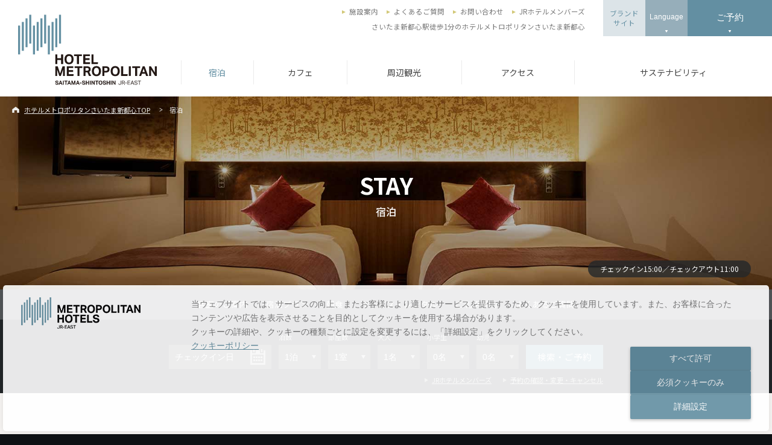

--- FILE ---
content_type: text/html; charset=UTF-8
request_url: https://saitama-shintoshin.metropolitan.jp/stay/
body_size: 46321
content:
<!DOCTYPE html>
<html lang="ja">
<head>
<!--Ensighten-->
<script type="text/javascript" src="//nexus.ensighten.com/uw-nihonhotel/metropolitan/Bootstrap.js"></script>
<!--End Ensignten-->
  <meta charset="UTF-8">
  <meta http-equiv="Content-Type" content="text/html; charset=UTF-8">

  <title>宿泊 | ホテルメトロポリタンさいたま新都心【公式】</title>
  
  <meta name="google-site-verification" content="mvEFmsY4xAcm_scALd3FfwEKvGUEQsE_RtzFAvWvz-g" />
  <meta name="google-site-verification" content="Sj0NvsP5AXN7L9M_92j6lz0KIWOFzO1r1c_7jHs1qFQ" />
  <meta name="viewport" content="width=device-width,initial-scale=1.0,user-scalable=no">
  <meta name="format-detection" content="telephone=no">
  <meta name="description" content="JRさいたま新都心駅徒歩1分。全157室の宿泊主体型ホテルのホテルメトロポリタンさいたま新都心の宿泊のご案内。ビジネスに、観光に、誕生日・記念日のお祝いなど様々なご利用シーンに適したお部屋にご宿泊いただけます。大宮駅から1駅の好アクセスです。">
  <meta name="keywords" content="さいたま新都心,大宮,埼玉,宿泊,ホテル,宿泊">
  <meta property="og:title" content="宿泊 | ホテルメトロポリタンさいたま新都心【公式】｜ホテルメトロポリタンさいたま新都心【公式】">

  <meta property="og:type" content="article">
  
	<meta property="og:image" content="https://saitama-shintoshin.metropolitan.jp/esiqtd00000000b3-img/ogp_other.jpg">
  
  <meta property="og:site_name" content="宿泊 | ホテルメトロポリタンさいたま新都心【公式】｜ホテルメトロポリタンさいたま新都心【公式】">
  
  <meta property="og:description" content="JRさいたま新都心駅徒歩1分。全157室の宿泊主体型ホテルのホテルメトロポリタンさいたま新都心の宿泊のご案内。ビジネスに、観光に、誕生日・記念日のお祝いなど様々なご利用シーンに適したお部屋にご宿泊いただけます。大宮駅から1駅の好アクセスです。">
  <!-- Google Tag Manager -->
  <script>(function(w,d,s,l,i){w[l]=w[l]||[];w[l].push({'gtm.start':
  new Date().getTime(),event:'gtm.js'});var f=d.getElementsByTagName(s)[0],
  j=d.createElement(s),dl=l!='dataLayer'?'&l='+l:'';j.async=true;j.src=
  'https://www.googletagmanager.com/gtm.js?id='+i+dl;f.parentNode.insertBefore(j,f);
  })(window,document,'script','dataLayer','GTM-52LJTVH');</script>
  <!-- End Google Tag Manager -->
  <link rel="icon" href="/common/img/common/favicon.ico">
  <link rel="apple-touch-icon" size="152x152" href="/common/img/common/apple-touch-icon.png">
  <link rel="stylesheet" href="//code.jquery.com/ui/1.9.2/themes/base/jquery-ui.css">
  <link rel="stylesheet" href="/common/css/common.css?180928">
  <script async="" src="//www.google-analytics.com/analytics.js"></script>
  <!-- b-dash tag -->
  <script type="text/javascript" src="//cdn.activity.bdash-cloud.com/tracking-script/bd-a7f13d/tracking.js?async=true" charset="UTF-8"></script>
  <!-- end b-dash tag -->

  <link rel="stylesheet" href="/common/css/stay/stay.css">
  <link rel="stylesheet" href="/common/css/stay/stay_index.css">

</head>

<body id="top" class="stay stay_index">
	<div class="wrap">
		<!-- ::::::::::::::::::::::::::::::::: Header ::::::::::::::::::::::::::::::::: -->
		<header class="mainHeader" id="mainHeader">
			<div class="inner">
				<h1 class="siteTitle">
					<a href="/">
					  <img src="/common/img/common/logo_header1.svg" width="230" height="125" alt="ホテルメトロポリタンさいたま新都心" class="pc logo1">
					  <img src="/common/img/common/logo_header3.svg" width="345" height="28" alt="ホテルメトロポリタンさいたま新都心" class="pc logo2">
					  <img src="/common/img/common/logo_header2.svg" width="140" height="38" alt="ホテルメトロポリタンさいたま新都心" class="sp checkMode">
					</a>
				</h1>
				<ul class="mainMenu pc">
					
					<li class="active"><a href="/stay/index.html" class="hoverAlpha" >宿泊</a></li>
							
					<li ><a href="/cafe/index.html" class="hoverAlpha" >カフェ</a></li>
							
					<li ><a href="/sightseeing/index.html" class="hoverAlpha" >周辺観光</a></li>
							
					<li ><a href="/access/index.html" class="hoverAlpha" >アクセス</a></li>
							
					<li><a href="https://www.jre-hotels.jp/sdgs/17/sustainability.html" class="hoverAlpha" target="_blank">サステナビリティ</a></li>
							
				</ul>
				<ul class="subMenu pc">
					
					<li><a href="/facility/index.html" >施設案内</a></li>
						
					<li><a href="/faq/index.html" >よくあるご質問</a></li>
						
					<li><a href="/contact_top/index.html" >お問い合わせ</a></li>
						
					<li><a href="https://www.jrhotel-m.jp/" target="_blank">JRホテルメンバーズ</a></li>
						
				</ul>
				<p class="description">さいたま新都心駅徒歩1分のホテルメトロポリタンさいたま新都心</p>
				<ul class="btnList">
					<li class="b1 pc"><a href="https://www.jre-hotels.jp/metropolitan/" class="hoverAlpha" target="_blank">ブランド<br>サイト</a></li>
					<li class="b2 pc">
						<button class="hoverAlpha" id="langBtn">Language</button>
						<ul class="langList" id="langList">
						 
						  <li><a href="https://saitama-shintoshin.hotel-metropolitan.com/" target="_blank">English</a></li>
						</ul>
					</li>
					<li class="b3">
						<button class="hoverAlpha openModalBtn">ご予約</button>
					</li>
					<li class="b4 sp">
						<button class="spMenuBtn"><span class="o">OPEN</span><span class="c">CLOSE</span><span class="m"></span></button>
					</li>
				</ul>
			</div>
		</header>

		<!-- ::::::::::::::::::::::::::::::::: Contents ::::::::::::::::::::::::::::::::: -->
		<div class="mainVisualWrap">

			<p class="img">
				<img src="/stay/esiqtd00000001ro-img/glqvem000000022s.jpg" alt="" class="max pc">
				<img src="/stay/esiqtd00000001ro-img/glqvem000000023m.jpg" alt="" class="max sp">
			</p>

			<h1><span class="en">STAY</span><span class="ja">宿泊</span></h1>

			<div class="checkinBlock">
			  <p>チェックイン15:00／チェックアウト11:00</p>
			</div>

		</div>

	<ul class="breadcrumbs">
		
			<li>
				
						<a href="/index.html">ホテルメトロポリタンさいたま新都心TOP</a>
					
			</li>
		
			<li>
				宿泊
					
			</li>
		
	</ul>



		<ul class="pageNaviList ">
	
			<li><a href="/stay/rooms/index.html" class="hoverAlpha">客室のご案内</a></li>
			
			<li><a href="/stay/plan/index.html" class="hoverAlpha">宿泊プラン</a></li>
			
			<li><a href="/stay/breakfast/index.html" class="hoverAlpha">朝食</a></li>
			
			<li><a href="/stay/service/index.html" class="hoverAlpha">サービス・レンタル</a></li>
			
			<li><a href="/stay/guide/index.html" class="hoverAlpha">ご利用案内</a></li>
			
			<li><a href="/faq/" class="hoverAlpha">よくあるご質問</a></li>
			
		</ul>

	

		<!-- ::::::::::::: bookingBlock ::::::::::::: -->
		<div class="bookingBlock">
		  <div class="inner">
			<div class="bookingGadget">
						  <div class="inputBlock stay on">
							<form class="pc reserveForm" method="get" action="https://go-jrhotel-m.reservation.jp/ja/hotels/metro-saitamashintoshin/search" id="form2" name="form2" target="smart()" onSubmit="return send(document.forms.form2)">
								<span>
									<input type="text" placeholder="チェックイン日" id="checkinDate02" class="datepickerText" name="dt_yyyymm">
									<input type="hidden" value="25" id="alternate2" name="dt_dd">
								</span>
								<div>
									<p class="reserveForm__title">泊数</p>
									<select name="le">
										<option value="1">1泊</option>
										<option value="2">2泊</option>
										<option value="3">3泊</option>
										<option value="4">4泊</option>
										<option value="5">5泊</option>
										<option value="6">6泊</option>
										<option value="7">7泊</option>
										<option value="8">8泊</option>
										<option value="9">9泊</option>
										<option value="10">10泊</option>
										<option value="11">11泊</option>
										<option value="12">12泊</option>
										<option value="13">13泊</option>
										<option value="14">14泊</option>
										<option value="15">15泊</option>
										<option value="16">16泊</option>
										<option value="17">17泊</option>
										<option value="18">18泊</option>
										<option value="19">19泊</option>
										<option value="20">20泊</option>
									</select>
								</div>
								<div>
									<p class="reserveForm__title">部屋数</p>
									<select name="rooms">
										<option value="1">1室</option>
										<option value="2">2室</option>
										<option value="3">3室</option>
										<option value="4">4室</option>
										<option value="5">5室</option>
										<option value="6">6室</option>
										<option value="7">7室</option>
										<option value="8">8室</option>
										<option value="9">9室</option>
										<option value="10">10室</option>
									</select>
								</div>
								<div>
									<p class="reserveForm__title">大人</p>
									<select name="adults" size="1">
										<option value="1">1名</option>
										<option value="2">2名</option>
										<option value="3">3名</option>
										<option value="4">4名</option>
										<option value="5">5名</option>
										<option value="6">6名</option>
									</select>
								</div>
								<div>
									<p class="reserveForm__title">小学生</p>
									<select name="child1" size="1">
										<option value="0">0名</option>
										<option value="1">1名</option>
										<option value="2">2名</option>
										<option value="3">3名</option>
										<option value="4">4名</option>
										<option value="5">5名</option>
										<option value="6">6名</option>
									</select>
								</div>
								<div>
									<p class="reserveForm__title">幼児</p>
									<select name="child2" size="1">
										<option value="0">0名</option>
										<option value="1">1名</option>
										<option value="2">2名</option>
										<option value="3">3名</option>
										<option value="4">4名</option>
										<option value="5">5名</option>
										<option value="6">6名</option>
									</select>
								</div>
								<input type="submit" class="hoverAlpha" value="検索・ご予約">
							</form>
							<p class="btnM blue sp"><a href="https://go-jrhotel-m.reservation.jp/ja/hotels/metro-saitamashintoshin/searchInput" target="_blank">宿泊プラン検索・予約</a></p>
							<ul class="bottomList">
								<li><a href="http://www.jrhotel-m.jp/" target="_blank">JRホテルメンバーズ</a></li>
								<li><a href="https://go-jrhotel-m.reservation.jp/ja/reservations/detail_entry" target="_blank">予約の確認・変更・キャンセル</a></li>
							</ul>
							<!--<p class="booking-note pc">1月12日10時までにご予約されたお客さまの<a href="https://secure.reservation.jp/jrhotel-m/stay_pc/rsv/cnf_rsv_ent.aspx?lang=ja-JP" target="_blank">確認・変更・キャンセルはこちらから</a></p>
							<p class="booking-note sp">1月12日10時までにご予約されたお客さまの<a href="https://secure.reservation.jp/jrhotel-m/s_sp/rsv/rsv_ent.aspx?lang=ja-JP" target="_blank">確認・変更・キャンセルはこちらから</a></p>-->
							<style type="text/css">
								.booking-note{padding: 2px 0 10px 0;font-size: 1.1rem; color: #CCC;text-align: right;}
								.booking-note a{color: #CCC;text-decoration: underline;}
								.booking-note a:hover{color: #AAA;}
									@media screen and (max-width: 989px){
										.booking-note{padding: 2px 0 0 0;text-align: left;}
									}
							</style>
						</div>

						<div id="modalCalendar" class="modal modalCalendar">
							<div class="base">
								<div class="modalMainBlock">
									<button id="closeCalendarBtn" class="closeModalBtn hoverAlpha"><img src="/common/img/common/btn_modal_close.svg" width="55" height="55" alt="閉じる"></button>
									<h2>宿泊日</h2>
									<div id="datepicker02" class="datepicker"></div>
								</div>
							</div>
						</div>
						<!-- /#modalCalendar -->
			</div>
			<!-- /.bookingGadget -->
		  </div>
		  <!-- /.inner -->
		</div>
		<!-- ::::::::::::: bookingBlock ::::::::::::: -->

		<!-- ::::::::::::: PICK UP ::::::::::::: -->

		<div class="section bgLightest">
			<div class="inner960">
				<div class="pickupBlock">
					<h3 class="en">PICK UP</h3>
<!--                    <p class="sideMoreLink"><a href="../stayplan/" class="hoverAlpha">一覧を見る</a></p>-->
					<ul class="mainList">
	
						<li class="noMore">
							<a href="/stay/plan/ekiiku.html"  class="hoverAlpha pc">
					
								<p class="img"><img src="/g3rdud0000004yov-img/ekiiku_800420.jpg" width="300" height="200" alt=""></p>
					
								<p class="title">駅いくinさいたま新都心 ～お子さまだけの大冒険！駅員＆ホテリエ職業体験・自由時間ステイ《朝食付》～</p>
					
								<p class="info">期間：2026年1月31日(土)
									<br>料金：￥45,000～／1室(プログラム参加お子さま1人分含む)</p>
						
							</a>
							<a href="/stay/plan/ekiiku.html"  class="hoverAlpha sp">
					
								<p class="img"><img src="/g3rdud0000004yov-img/ekiiku_800420.jpg" width="300" height="200" alt=""></p>
					
								<p class="title">駅いくinさいたま新都心 ～お子さまだけの大冒険！駅員＆ホテリエ職業体験・自由時間ステイ《朝食付》～</p>
					
								<p class="info">期間：2026年1月31日(土)
									<br>料金：￥45,000～／1室(プログラム参加お子さま1人分含む)</p>
						
							</a>
						</li>
				
						<li class="noMore">
							<a href="/stay/plan/co2zerostay.html"  class="hoverAlpha pc">
					
								<p class="img"><img src="/g3rdud0000000mbj-img/co2zeroplan_600400.jpg" width="300" height="200" alt=""></p>
					
								<p class="title">【CO₂ゼロSTAY🄬プラン】～守ろう環境・美しい地球～</p>
					
								<p class="info">期間：2025年10月1日(水)～</p>
							
							</a>
							<a href="/stay/plan/co2zerostay.html"  class="hoverAlpha sp">
					
								<p class="img"><img src="/g3rdud0000000mbj-img/co2zeroplan_600400.jpg" width="300" height="200" alt=""></p>
					
								<p class="title">【CO₂ゼロSTAY🄬プラン】～守ろう環境・美しい地球～</p>
					
								<p class="info">期間：2025年10月1日(水)～</p>
							
							</a>
						</li>
				
						<li class="noMore">
							<a href="/stay/plan/new.dayuse_202503.html"  class="hoverAlpha pc">
					
								<p class="img"><img src="/g3rdud0000002sjd-img/metrosaitama_0018_p.jpg" width="300" height="200" alt=""></p>
					
								<p class="title">【テレワーク応援プラン】デイユース最大10時間STAY</p>
					
								<p class="info">期間：2025年1月24日(金)～</p>
							
							</a>
							<a href="/stay/plan/new.dayuse_202503.html"  class="hoverAlpha sp">
					
								<p class="img"><img src="/g3rdud0000002sjd-img/metrosaitama_0018_p.jpg" width="300" height="200" alt=""></p>
					
								<p class="title">【テレワーク応援プラン】デイユース最大10時間STAY</p>
					
								<p class="info">期間：2025年1月24日(金)～</p>
							
							</a>
						</li>
				
						<li class="noMore">
							<a href="/stay/plan/kenmingentei_202410.html"  class="hoverAlpha pc">
					
								<p class="img"><img src="/g3rdud0000004lyc-img/saitamakenmin_stay_600400.jpg" width="300" height="200" alt=""></p>
					
								<p class="title">【埼玉県民限定】スペシャルプライス！</p>
					
								<p class="info">期間：2024年10月30日(水) 〜</p>
							
							</a>
							<a href="/stay/plan/kenmingentei_202410.html"  class="hoverAlpha sp">
					
								<p class="img"><img src="/g3rdud0000004lyc-img/saitamakenmin_stay_600400.jpg" width="300" height="200" alt=""></p>
					
								<p class="title">【埼玉県民限定】スペシャルプライス！</p>
					
								<p class="info">期間：2024年10月30日(水) 〜</p>
							
							</a>
						</li>
				
						<li class="noMore">
							<a href="/stay/plan/couple_.html"  class="hoverAlpha pc">
					
								<p class="img"><img src="/g3rdud0000002ci0-img/couple_600400.jpg" width="300" height="200" alt=""></p>
					
								<p class="title">【カップルプラン】ステイをもっと素敵に、スマートに。</p>
					
								<p class="info">期間：2023年5月15日(月)～</p>
							
							</a>
							<a href="/stay/plan/couple_.html"  class="hoverAlpha sp">
					
								<p class="img"><img src="/g3rdud0000002ci0-img/couple_600400.jpg" width="300" height="200" alt=""></p>
					
								<p class="title">【カップルプラン】ステイをもっと素敵に、スマートに。</p>
					
								<p class="info">期間：2023年5月15日(月)～</p>
							
							</a>
						</li>
				
						<li class="noMore">
							<a href="/cafe/list/crossyard/menu/morning_resavetion.html"  class="hoverAlpha pc">
					
								<p class="img"><img src="/g3rdud0000002e9g-img/buffet_0294_p.jpg" width="300" height="200" alt=""></p>
					
								<p class="title">朝食ビュッフェのご予約ができるようになりました</p>
					
								<p class="info">期間：2024年4月1日(月)～</p>
							
							</a>
							<a href="/cafe/list/crossyard/menu/morning_resavetion.html"  class="hoverAlpha sp">
					
								<p class="img"><img src="/g3rdud0000002e9g-img/buffet_0294_p.jpg" width="300" height="200" alt=""></p>
					
								<p class="title">朝食ビュッフェのご予約ができるようになりました</p>
					
								<p class="info">期間：2024年4月1日(月)～</p>
							
							</a>
						</li>
				
						<li class="noMore">
							<a href="/stay/plan/anniversary_gohoubi.html"  class="hoverAlpha pc">
					
								<p class="img"><img src="/g3rdud0000002j0i-img/web_Q3A1649_p.jpg" width="300" height="200" alt=""></p>
					
								<p class="title">【至福のホテル時間～ご褒美ステイ～】 ～シャンパン＆ストロベリー付～【朝食付】</p>
					
								<p class="info">期間：通年</p>
							
							</a>
							<a href="/stay/plan/anniversary_gohoubi.html"  class="hoverAlpha sp">
					
								<p class="img"><img src="/g3rdud0000002j0i-img/web_Q3A1649_p.jpg" width="300" height="200" alt=""></p>
					
								<p class="title">【至福のホテル時間～ご褒美ステイ～】 ～シャンパン＆ストロベリー付～【朝食付】</p>
					
								<p class="info">期間：通年</p>
							
							</a>
						</li>
				
					</ul>
				</div>
			</div>
		</div>


		<div class="section bgDark">

			<ul class="pageNaviList small">
				
				<li>
		
					<a href="/stay/rooms/index.html" class="hoverAlpha">
		
						<p class="img"><img src="/stay/esiqtd00000001ro-img/stay_rooms.jpg" width="100%" alt=""></p>
		
						<p class="title">客室のご案内</p>
		
						<p class="caption">ビジネス・ファミリー、そして記念日など用途に応じて選べる5タイプをご用意。</p>
		
					</a>
		
				</li>
		
				<li>
		
					<a href="/stay/plan/index.html" class="hoverAlpha">
		
						<p class="img"><img src="/stay/esiqtd00000001ro-img/stay_plan.jpg" width="100%" alt=""></p>
		
						<p class="title">宿泊プラン</p>
		
						<p class="caption">セットプランや条件により通常よりお得になるプランなどご用意しました。</p>
		
					</a>
		
				</li>
		
				<li>
		
					<a href="/stay/service/index.html" class="hoverAlpha">
		
						<p class="img"><img src="/stay/esiqtd00000001ro-img/saitama_0971.jpg" width="100%" alt=""></p>
		
						<p class="title">サービス・レンタル</p>
		
						<p class="caption">ご滞在をより快適にするサービスや、各種レンタル品のご紹介です。</p>
		
					</a>
		
				</li>
		
			</ul>
		
		</div>


		<!-- ::::::::::::::::::::::::::::::::: YOUTUBE VIDEO ::::::::::::::::::::::::::::::::: -->


		<div class="section bgLighter">
			<div class="inner960">

		<!-- ::::::::::::::::::::::::::::::::: TOPICS ::::::::::::::::::::::::::::::::: -->

				<div class="topicsBlock">
					<h3 class="en">TOPICS</h3>
					<p class="sideMoreLink"><a href="/topics/index.html" class="hoverAlpha">一覧を見る</a></p>
					<ul class="topicsList">
	
						<li>
							<a href="/topics/wakoutya_202308.html" class="hoverAlpha">
			
								<p class="img" style="background: url(/topics/g3rdud0000005q28-img/wakotya_new_2_600400.jpg) no-repeat center center; background-size: cover;"></p>
			
								<div>
									<p class="date">

<span>2023.08.01</span>
宿泊
　カフェ

</p>
									<p class="title">ホテルオリジナル和紅茶のご紹介</p>
								</div>
							</a>
						</li>
		
						<li>
							<a href="/topics/jrhotelmembers.html" class="hoverAlpha">
			
								<p class="img" style="background: url(/topics/g3rdud0000000zi8-img/jrhotelmembers.jpg) no-repeat center center; background-size: cover;"></p>
			
								<div>
									<p class="date">

<span>2019.01.18</span>
宿泊

</p>
									<p class="title">JRホテルメンバーズのご紹介</p>
								</div>
							</a>
						</li>
		
					</ul>
				</div>


		<!-- ::::::::::::::::::::::::::::::::: INFORMATION ::::::::::::::::::::::::::::::::: -->
<h3 class="en">CUSTOMER VOICE</h3>
<!-- TrustYou Widget -->
<script type="text/javascript" src="https://api.trustyou.com/static/3rdparty/iframe-resizer/js/iframeResizer.min.js"></script>
<iframe src="https://api.trustyou.com/hotels/78f67939-cb3c-436b-b19b-3d063770f08d/tops_flops.html?key=2aacad2b-94c4-46cf-b0fb-9f5d282d8160&iframe_resizer=true" allowtransparency="true" frameborder="0"width="100%"></iframe>
<script type="text/javascript">iFrameResize({});</script>
<!-- /TrustYou Widget -->
	

			</div>
		</div>

		<div class="contactLinkBlock yellow" id="">
		
			<p class="title">宿泊に関するお問い合わせ</p>
			<div class="inner">
				<p class="tel"><a href="tel:0488511111" class="num">048-851-1111</a><span class="sub">＜ 代表 ＞</span></p>
	
				<ul class="linkList">
	
					<li class="mail"><a href="/contact_stay/index.php" class="hoverAlpha" >メールでのお問合せはこちら</a></li>
	
					<li class="term"><a href="https://saitama-shintoshin.metropolitan.jp/stipulation/index.html" class="hoverAlpha" >宿泊約款</a></li>
	
				</ul>
			</div>
		</div>
	
		<!-- ::::::::::::::::::::::::::::::::: YOUTUBE ::::::::::::::::::::::::::::::::: -->


		<!-- ::::::::::::::::::::::::::::::::: Footer ::::::::::::::::::::::::::::::::: -->
		<footer class="mainFooter">
			<!-- Banner -->

			<div class="bnBlock">
				<ul>
	
					<li>
		
						<a href="https://www.jrhotel-m.jp/special/shinshun/newyear2026.html?utm_source=jreh&amp;utm_medium=lreferral&amp;utm_campaign=2026-newyear" class="hoverAlpha" target="_blank"><img src="/i79n0d00000011cm-img/banner_480_140px.png" width="240" height="70" alt=""></a>
			
					</li>
	
					<li>
		
						<a href="https://www.jrhotel-m.jp/special/app/dl/jrhm-app-download-campaign.html" class="hoverAlpha" ><img src="/g3rdud0000005rev-img/banner_480_140_2.png" width="240" height="70" alt=""></a>
			
					</li>
	
					<li>
		
						<a href="https://www.jreast.co.jp/card/servicelist/#hotel" class="hoverAlpha" target="_blank"><img src="/g3rdud00000052wj-img/metro_view1.png" width="240" height="70" alt=""></a>
			
					</li>
	
					<li>
		
						<a href="https://www.spiral-aff.jp/aclk?prid=3049&amp;aspid=TGX&amp;linkid=8219&amp;mid=373.5052" class="hoverAlpha" ><img src="/g3rdud00000040j9-img/metro_view2.png" width="240" height="70" alt=""></a>
			
					</li>
	
					<li>
		
						<a href="https://babycal-jre.com/" class="hoverAlpha" target="_blank"><img src="/g3rdud0000004ci6-img/bebical.png" width="240" height="70" alt=""></a>
			
					</li>
	
					<li>
		
						<a href="https://jre-travel.eki-net.com/DP/0003/Index?Hcd=11003R&amp;Date=20220425&amp;OwDpSt=%E4%BB%99%E5%8F%B0&amp;OwArSt=%E5%A4%A7%E5%AE%AE&amp;HwDpSt=%E5%A4%A7%E5%AE%AE&amp;OwDate=20220425&amp;HwDate=20220426&amp;Adult=2&amp;utm_source=yd&amp;utm_medium=ban&amp;utm_campaign=sku&amp;utm_content=saitama-shintoshinmetropolitan_dp" class="hoverAlpha" target="_blank"><img src="/g3rdud0000004bzc-img/bnr_480_140_i.png" width="240" height="70" alt=""></a>
			
					</li>
	
					<li>
		
						<a href="https://media.jreast.co.jp/" class="hoverAlpha" ><img src="/g3rdud0000003tyk-img/jremedia_480-140.jpg" width="240" height="70" alt=""></a>
			
					</li>
	
					<li>
		
						<a href="https://www.stationwork.jp/" class="hoverAlpha" ><img src="/g3rdud0000003g0d-img/stationwork_banner_moji.jpg" width="240" height="70" alt=""></a>
			
					</li>
	
					<li>
		
						<a href="https://www.jrhotel-m.jp/app/" class="hoverAlpha" ><img src="/glqvem00000000dg-img/480_140.jpg" width="240" height="70" alt=""></a>
			
					</li>
	
					<li>
		
						<a href="https://saitama-shintoshin.metropolitan.jp/topics/coffeeandtea_202308.html" class="hoverAlpha" ><img src="/g3rdud000000493i-img/JREMALL_480-140.png" width="240" height="70" alt=""></a>
			
					</li>
	
					<li>
		
						<a href="https://www.tripadvisor.jp/Hotel_Review-g14129290-d12707676-Reviews-Hotel_Metropolitan_Saitama_Shintoshin-Chuo_Saitama_Saitama_Prefecture_Kanto.html" class="hoverAlpha" target="_blank"><img src="/g3rdud0000003bof-img/bn1.jpg" width="240" height="70" alt=""></a>
			
					</li>
	
					<li>
		
						<a href="http://www.jrhotel-m.jp" class="hoverAlpha" target="_blank"><img src="/g3rdud0000003bp2-img/JRHM.jpg" width="240" height="70" alt=""></a>
			
					</li>
	
				</ul>
			</div>

			<!-- Logo + Modal Button -->
			<div class="bookingBlock">
				<p class="footerLogo">
					<a href="/"><img src="/common/img/common/logo_footer.svg" width="200" height="105" alt="ホテルメトロポリタンさいたま新都心"></a>
				</p>
				<div class="right">
					<p class="title">ご予約・お問い合わせ</p>
					<ul>
						<li><button class="openModalBtn stay hoverAlpha">宿泊</button></li>
						<li><button class="openModalBtn restaurant hoverAlpha">カフェ</button></li>
					</ul>
				</div>
			</div>
			<!-- Sitemap -->
			<div class="sitemapBlock">
                <div class="inner">
                    <div class="section1">
                        <ul>
                            <li class="title"><a href="/">トップページ</a></li>
                            <li class="sub"><a href="/topics/">トピックス</a></li>
                            <li class="sub"><a href="/info/">Information</a></li>
                            <li class="sub"><a href="/hospitality/">コンセプト</a></li>
                            <li class="sub"><a href="/award/">受賞歴</a></li>
                        </ul>
                    </div>
                    <div class="section2">
                        <ul>
                            <li class="title"><a href="/stay/">宿泊</a></li>
                            <li class="sub pc"><a href="/stay/plan/">宿泊プラン</a></li>
                            <li class="sub pc"><a href="/stay/rooms/">客室のご案内</a></li>
                            <li class="sub pc"><a href="/stay/breakfast/">朝食</a></li>
                            <li class="sub pc"><a href="/stay/service/">サービス・レンタル</a></li>
                            <li class="sub pc"><a href="/stay/guide/">ご利用案内</a></li>
                            <li class="sub pc"><a href="https://saitama-shintoshin.metropolitan.jp/info/mobilebattery2025.10.09.html">モバイルバッテリーご利用に関するお願い</a></li>
                        </ul>
                    </div>
                    <div class="section3">
                        <ul>
                            <li class="title"><a href="/cafe/">カフェ</a></li>
<!--
                            <li class="sub pc"><a href="/restaurant/menusearch/">メニュー検索</a></li>
-->
                        </ul>
                        <ul>
                            <li class="single"><a href="/facility/">施設案内</a></li>
                            <li class="single"><a href="/sightseeing/">周辺観光</a></li>
                            <li class="single"><a href="/access/">アクセス</a></li>
                            <li class="single"><a href="/blog/">公式blog</a></li>
                        </ul>
                    </div>
                    <div class="section4">
                        <ul>
                            <li class="single"><a href="/faq/">よくあるご質問</a></li>
                            <li class="single"><a href="/pressroom/">プレスルーム</a></li>
                            <li class="single"><a href="/contact_top/">お問い合わせ</a></li>                            
                        </ul>
                        <ul>
                            <li class="single"><a href="http://www.jrhotel-m.jp/" target="_blank">JR HOTEL MEMBERS</a></li>
                        </ul>
                        <ul>
                            <li class="single"><a href="https://www.jre-hotels.jp/metropolitan/" target="_blank">メトロポリタンホテルズ ブランドサイト</a></li>
                        </ul>
                    </div>
                </div>

				<div class="snsBlock">
					<ul>
	
						<li>
		
							<a href="https://www.instagram.com/metropolitan.saitamashintoshin/" target="_blank" class="hoverAlpha"><img src="/esiqtd00000000b3-img/sns_instagram.svg" width="24" height="24" alt="Instagram"></a>
			
						</li>
	
						<li>
		
							<a href="https://www.facebook.com/hotelmetropolitan.saitamashintoshin/" target="_blank" class="hoverAlpha"><img src="/esiqtd00000000b3-img/sns_facebook.svg" width="24" height="24" alt="facebook"></a>
			
						</li>
	
						<li>
		
							<a href="https://twitter.com/metropolitan_ss" target="_blank" class="hoverAlpha"><img src="/esiqtd00000000b3-img/xlogo_metro.svg" width="24" height="24" alt="Twitter"></a>
			
						</li>
	
						<li>
		
							<a href="https://www.tripadvisor.jp/Hotel_Review-g14129290-d12707676-Reviews-Hotel_Metropolitan_Saitama_Shintoshin-Chuo_Saitama_Saitama_Prefecture_Kanto.html" target="_blank" class="hoverAlpha"><img src="/esiqtd00000000b3-img/sns_tripadviser.svg" width="125" height="24" alt="トリップアドバイザー"></a>
			
						</li>
	
					</ul>
				</div>

			</div>
			<!-- Hotel Info -->
			<div class="infoBlock">
				<div class="left">
					<p class="title">ホテルメトロポリタン さいたま新都心</p>
					<p>〒330-0081
						<br class="sp"><span class="pc"> </span>埼玉県さいたま市中央区新都心11-1
						<br>JRさいたま新都心ビル5～10F</p>
				</div>
				<div class="right">
					<p>＜ 代表 ＞</p>
					<p class="tel">TEL : <span><a href="tel:0488511111">048-851-1111</a></span></p>
				</div>
				<p class="btnTop">
					<a href="#top">ページトップへ戻る</a>
				</p>
			</div>
			<!-- Bottom Bar -->
			<div class="bottomBar">
				<ul class="linkList">
					
						<li>
							
									<a href="/stipulation/index.html" >宿泊約款</a>
								
						</li>
					
						<li>
							
									<a href="/transaction/index.html" >特定商取引法に基づく表記</a>
								
						</li>
					
						<li>
							
									<a href="https://www.nihonhotel.com/management/" target="_blank" class="outerLinkWhite">運営ホテル・事業紹介</a>
								
						</li>
					
						<li>
							
									<a href="http://www.nihonhotel.com/company/" target="_blank" class="outerLinkWhite">会社概要</a>
								
						</li>
					
						<li>
							
									<a href="http://www.nihonhotel.com/recruit/" target="_blank" class="outerLinkWhite">採用情報</a>
								
						</li>
					
						<li>
							
									<a href="https://www.jre-hotels.jp/special/nihonhotel-privacypolicy-jn.html" target="_blank" class="outerLinkWhite">プライバシーポリシー</a>
								
						</li>
					
						<li>
							
									<a href="https://www.jre-hotels.jp/special/nihonhotel-cookiepolicy-jn.html" target="_blank" class="outerLinkWhite">クッキーポリシー</a>
								
						</li>
					
						<li>
							
									<a href="javascript:Bootstrapper.gateway.openModal();"" >クッキー詳細設定</a>
								
						</li>
					
				</ul>
				<p class="copyright">Copyright &#169; JR-EAST HOTELS. All Rights Reserved.</p>
			</div>
		</footer>

	</div>
	<!-- ::::::::::::::::::::::::::::::::: WRAP ::::::::::::::::::::::::::::::::: -->

		<!-- ::::::::::::::::::::::::::::::::: SP MENU ::::::::::::::::::::::::::::::::: -->
		<div class="spMenuWrap">
			<div class="base">
				<div class="inner">
					<div class="infoBlock">
						<p class="tel"><span>TEL : </span><a href="tel:0488511111">048-851-1111</a></p>
						<p class="access">さいたま新都心駅徒歩1分、<br>ホテルメトロポリタンさいたま新都心</p>
						<p class="address"> 埼玉県さいたま市中央区新都心11-1</p>
						<p class="btnMap"><a href="https://goo.gl/maps/sJoTzdCL5EE2" target="_blank"><span>Googleマップを開く</span></a></p>
					</div>
					<div class="menuBlock">
						<ul class="secondList">
							<li>
								<p class="secondTitle close stay"><span>宿泊</span></p>
								<ul class="thirdList stay">
									<li><a href="/stay/">宿泊 トップ</a></li>
									<li><a href="/stay/rooms/">客室のご案内</a></li>
									<li><a href="/stay/plan/">宿泊プラン</a></li>
									<li><a href="/stay/breakfast/">朝食</a></li>
									<li><a href="/stay/service/">サービス・レンタル</a></li>
									<li><a href="/stay/guide/">ご利用案内</a></li>
									<li><a href="/faq/">よくあるご質問</a></li>
								</ul>
							</li>
						</ul>
						<ul class="secondList">
							<li>
								<p class="secondTitle close restaurant"><span>カフェ</span></p>
								<ul class="thirdList restaurant">
									<li><a href="/cafe/">カフェ トップ</a></li>
									<li><a href="/cafe/list/crossyard/menu/all.html">メニュー一覧</a></li>
									<li><a href="/faq/#tab02">よくあるご質問</a></li>
								</ul>
							</li>
						</ul>
						
						<ul class="secondList">
							<li>
								<p><a href="/sightseeing/">周辺観光</a></p>
							</li>
						</ul>
						<ul class="secondList">
							<li>
								<p><a href="/access/">アクセス</a></p>
							</li>
						</ul>
                       <ul class="secondList">
                            <li>
                                <p><a href="https://www.jre-hotels.jp/sdgs/17/sustainability.html">サステナビリティ</a></p>
                            </li>
                        </ul>
					</div>
					<div class="subBlock">
						<ul class="subMenu">
							<li><a href="/facility/">施設案内</a></li>
							<li><a href="/faq/">よくあるご質問</a></li>
							<li><a href="/contact_top/">お問い合わせ</a></li>
							<li><a href="https://www.jrhotel-m.jp/" target="_blank">JRホテルメンバーズ</a></li>
						</ul>
						<button class="btnLang" id="spLangBtn"><span>Language</span></button>
						<ul class="langList" id="spLangList">
						  
						  <li><a href="https://saitama-shintoshin.hotel-metropolitan.com/" target="_blank">English</a></li>
						</ul>

						<p class="branBtn"><a href="https://www.metropolitan.jp/" target="_blank">ブランドサイト</a></p>
						<ul class="snsList">
							<li>
								<a href="https://www.instagram.com/metropolitan.saitamashintoshin/" target="_blank" class="hoverAlpha"><img src="/common/img/common/sns_instagram_black.svg" width="24" height="24" alt="Instagram"></a>
							</li>
							<li>
								<a href="https://www.facebook.com/hotelmetropolitan.saitamashintoshin/" target="_blank" class="hoverAlpha"><img src="/common/img/common/sns_facebook_black.svg" width="24" height="24" alt="facebook"></a>
							</li>
							<li>
								<a href="https://twitter.com/metropolitan_ss" target="_blank" class="hoverAlpha"><img src="/common/img/common/sns_x_black.svg" width="24" height="24" alt="X"></a>
							</li>
							<li>
								<a href="https://www.tripadvisor.jp/Hotel_Review-g14129290-d12707676-Reviews-Hotel_Metropolitan_Saitama_Shintoshin-Chuo_Saitama_Saitama_Prefecture_Kanto.html" target="_blank" class="hoverAlpha"><img src="/common/img/common/sns_tripadviser_black.svg" width="125" height="24" alt="トリップアドバイザー"></a>
							</li>
						</ul>
					</div>
				</div>
				<!--<div class="shadow"><span></span></div>-->
				<div class="tapArea"></div>
			</div>
		</div>

		<!-- ::::::::::::::::::::::::::::::::: MODAL ::::::::::::::::::::::::::::::::: -->
		<div id="modal" class="modal">
			<div class="base">
				<ul class="modalTabList">
					<li class="stay active"><span>宿泊</span></li>
					<li class="restaurant"><span>カフェ</span></li>
				</ul>
				<div class="modalMainBlock">
					<button id="closeModalBtn" class="closeModalBtn hoverAlpha"><img src="/common/img/common/btn_modal_close.svg" width="55" height="55" alt="閉じる"></button>
					<!-- STAY -->
					<div class="seg stay on">
						<p class="title">RESERVATION<span>［ホテルメトロポリタン さいたま新都心］</span></p>
						<div id="datepicker01" class="datepicker pc"></div>
						<div class="inputBlock">
							<form class="pc" method="get" action="https://go-jrhotel-m.reservation.jp/ja/hotels/metro-saitamashintoshin/search" id="form1" name="form1" target="smart()" onSubmit="return send(document.forms.form1)">
								<span>
									<input type="text" placeholder="チェックイン日" id="checkinDate01" class="datepickerText" name="dt_yyyymm">
									<input type="hidden" value="25" id="alternate1" name="dt_dd">
									<img src="/common/img/common/mark_calender_gray.svg" width="25" height="26" alt="カレンダーを開く" class="calender hoverAlpha">
								</span>
								<div>
									<p class="inputBlock__title">泊数</p>
									<select name="le">
										<option value="1">1泊</option>
										<option value="2">2泊</option>
										<option value="3">3泊</option>
										<option value="4">4泊</option>
										<option value="5">5泊</option>
										<option value="6">6泊</option>
										<option value="7">7泊</option>
										<option value="8">8泊</option>
										<option value="9">9泊</option>
										<option value="10">10泊</option>
										<option value="11">11泊</option>
										<option value="12">12泊</option>
										<option value="13">13泊</option>
										<option value="14">14泊</option>
										<option value="15">15泊</option>
										<option value="16">16泊</option>
										<option value="17">17泊</option>
										<option value="18">18泊</option>
										<option value="19">19泊</option>
										<option value="20">20泊</option>
									</select>
								</div>
								<div>
									<p class="inputBlock__title">部屋数</p>
									<select name="rooms">
										<option value="1">1室</option>
										<option value="2">2室</option>
										<option value="3">3室</option>
										<option value="4">4室</option>
										<option value="5">5室</option>
										<option value="6">6室</option>
										<option value="7">7室</option>
										<option value="8">8室</option>
										<option value="9">9室</option>
										<option value="10">10室</option>
									</select>
								</div>
								<div>
									<p class="inputBlock__title">大人</p>
									<select name="adults">
										<option value="1">1名</option>
										<option value="2">2名</option>
										<option value="3">3名</option>
										<option value="4">4名</option>
										<option value="5">5名</option>
										<option value="6">6名</option>
									</select>
								</div>
								<div>
									<p class="inputBlock__title">小学生</p>
									<select name="child1">
										<option value="0">0名</option>
										<option value="1">1名</option>
										<option value="2">2名</option>
										<option value="3">3名</option>
										<option value="4">4名</option>
										<option value="5">5名</option>
										<option value="6">6名</option>
									</select>
								</div>
								<div>
									<p class="inputBlock__title">幼児</p>
									<select name="child2">
										<option value="0">0名</option>
										<option value="1">1名</option>
										<option value="2">2名</option>
										<option value="3">3名</option>
										<option value="4">4名</option>
										<option value="5">5名</option>
										<option value="6">6名</option>
									</select>
								</div>
								<input type="submit" class="hoverAlpha" value="検索・ご予約">
							</form>
							<p class="btnM blue sp"><a href="https://go-jrhotel-m.reservation.jp/ja/hotels/metro-saitamashintoshin/searchInput" target="_blank" class="hoverAlpha">宿泊プラン検索・予約</a></p>
							<ul class="bottomList">
								<li><a href="http://www.jrhotel-m.jp/" target="_blank">JRホテルメンバーズ</a></li>
								<li><a href="https://go-jrhotel-m.reservation.jp/ja/reservations/detail_entry" target="_blank">予約の確認・変更・キャンセル</a></li>
							</ul>
							<!--<p class="booking-note-modal pc">1月12日10時までにご予約されたお客さまの<a href="https://secure.reservation.jp/jrhotel-m/stay_pc/rsv/cnf_rsv_ent.aspx?lang=ja-JP" target="_blank">確認・変更・キャンセルはこちらから</a></p>
							<p class="booking-note-modal sp">1月12日10時までにご予約されたお客さまの<a href="https://secure.reservation.jp/jrhotel-m/s_sp/rsv/rsv_ent.aspx?lang=ja-JP" target="_blank">確認・変更・キャンセルはこちらから</a></p>-->
							<style type="text/css">
								.booking-note-modal{margin: -30px 0 15px 0;font-size: 1.1rem;}
								.booking-note-modal a{color: #888;text-decoration: underline;}
								.booking-note-modal a:hover{color: #AAA;}
								@media screen and (max-width: 989px){
									.booking-note-modal{margin: -20px 0 15px 0;}
								}
							</style>
						</div>
						<div class="bottom">
							<p class="left"><strong>ホテルメトロポリタン さいたま新都心</strong><br>〒330-0081 埼玉県さいたま市中央区新都心11-1<br>
							  [ チェックイン3:00p.m.／チェックアウト11:00a.m. ]</p>
							<p class="right">
								<span class="title">宿泊に関するお問い合わせ／ご予約</span>
								<span class="tel"><font>TEL : </font><a href="tel:0488511111">048-851-1111</a></span>
								<a href="/contact_stay/index.php">メールでのお問い合わせ</a></p>
						</div>
					</div>
					<!-- RESTAURANT -->
					<div class="seg restaurant">
						<p class="title">RESERVATION<span>［ホテルメトロポリタン さいたま新都心］</span></p>
						<div class="restaurantBlock">
							<div class="inner left">
								<div class="block">
									<p class="title">カフェ クロスヤード</p>
									<ul class="btnList">
										<li class="hoverAlpha"><a href="/cafe/list/crossyard/">詳細</a></li>
										<li class="booking hoverAlpha"><a href="https://www.tablecheck.com/shops/metropolitan-crossyard/reserve" target="_blank">ご予約</a></li>
									</ul>
								</div>
							</div>
						</div>
						<div class="bottom">
							<p class="left"><strong>ホテルメトロポリタン さいたま新都心</strong><br>〒330-0081 埼玉県さいたま市中央区新都心11-1<br></p>
							<p class="right">
								<span class="title">カフェに関するお問い合わせ／ご予約</span>
								<span class="tel"><font>TEL : </font><a href="tel:0488511127">048-851-1127</a></span>
								<a href="/contact_cafe/index.php">メールでのお問い合わせ</a></p>
						</div>
					</div>
				</div>
			</div>
			<!-- /.base -->
		</div>
		<!-- /#modal -->
		<!-- /#modal -->

		<!-- ::::::::::::::::::::::::::::::::: JS ::::::::::::::::::::::::::::::::: -->

		<!-- Google Tag Manager (noscript) -->
		<noscript><iframe src="https://www.googletagmanager.com/ns.html?id=GTM-52LJTVH"
		height="0" width="0" style="display:none;visibility:hidden"></iframe></noscript>
		<!-- End Google Tag Manager (noscript) -->
		<script src="/common/js/jquery-1.11.0.min.js"></script>
		<script src="/common/js/jquery.easing.1.3.js"></script>
		<script src="/common/js/jquery-migrate-1.2.1.min.js"></script>
		<script src="//ajax.googleapis.com/ajax/libs/jqueryui/1/jquery-ui.min.js"></script>
		<script src="//ajax.googleapis.com/ajax/libs/jqueryui/1/i18n/jquery.ui.datepicker-ja.min.js"></script>
		<script src="/common/js/slick/slick.min.js"></script>
		<script src="/common/js/common.js"></script>


		<!-- ↓ OPTIONAL -->
		<script src="/common/js/pickup_slick.js"></script>
		<script src="/common/js/stay/stay.js"></script>


</body>

</html>

--- FILE ---
content_type: text/css
request_url: https://saitama-shintoshin.metropolitan.jp/common/css/common.css?180928
body_size: 101176
content:
@charset "UTF-8";
@import url("https://fonts.googleapis.com/css?family=Noto+Sans+JP:400,500,700&display=swap");
* {
  margin: 0;
  padding: 0;
  outline: none;
  /*-webkit-font-smoothing: antialiased; -moz-osx-font-smoothing: grayscale; -webkit-appearance: none;
*/
}

html {
  font-size: 62.5%;
}

body {
  font-family: 'Noto Sans JP', 'Hiragino Kaku Gothic ProN','メイリオ',Meiryo,'ＭＳ Ｐゴシック', sans-serif;
  font-size: 16px;
  line-height: 1.7;
  background: #0e1114;
  color: #444;
  text-align: center;
  scrolling: yes;
  position: relative;
  -webkit-text-size-adjust: 100%;
  overflow-x: hidden;
}

body.fixed {
  position: fixed;
  width: 100%;
  height: 100%;
}

a {
  color: #444;
  text-decoration: none;
  overflow: hidden;
  outline: none;
  cursor: pointer;
}

a[href^="tel"] {
  color: inherit;
  text-decoration: none;
}

@media screen and (min-width: 990px) {
  a[href^="tel"] {
    pointer-events: none;
  }
}

a:hover {
  text-decoration: none;
  color: #444;
}

p {
  font-size: 1.4rem;
}

img {
  border: none;
  vertical-align: top;
}

table {
  border-collapse: collapse;
}

ul {
  list-style-type: none;
}

button, input, select {
  border: none;
  cursor: pointer;
}

select {
  -moz-appearance: none;
  text-indent: 0.01px;
  text-overflow: '';
}

select::-ms-expand {
  display: none;
}

select,
button,
input[type="submit"] {
  -webkit-appearance: none;
}

h1, h2, h3 {
  font-weight: normal;
}

h4, h5, h6, strong {
  font-weight: 500;
}

/* FOR SLICK.JS */
.slick-list {
  _zoom: 1;
  overflow: hidden;
}

.chatBtn {
  margin-bottom: 10px;
}

.chatBtn a {
  display: block;
  border: 2px solid #638fa2;
  background: #f7f8f9;
  border-radius: 7px;
  line-height: 35px;
  height: 35px;
  text-align: center;
  font-weight: bold;
}

.chatBtn a::before {
  content: '';
  display: inline-block;
  vertical-align: middle;
  background: url("../img/common/icon_chat.png?ver0.2") no-repeat center/100% auto;
  width: 30px;
  height: 30px;
  margin: 0 6px 5px 0;
}

.triplabot-icon-container,
#tripla-icon-message {
  opacity: 0;
  visibility: hidden;
}

/* ::::::::::::::::::::::::::::::::: COMMON ::::::::::::::::::::::::::::::::: */
.wrap {
  overflow: hidden;
  width: 100%;
  min-width: 980px;
  padding-top: 160px;
}

/*COMMON*/
h1 {
  display: flex;
  justify-content: center;
  align-items: center;
  flex-direction: column;
  font-size: 3.8rem;
  line-height: 1.6;
  font-weight: 900;
  color: #222;
  margin: 0 0 35px;
}

h1 span.ja {
  font-weight: 500;
  font-size: 1.7rem;
}

h3 {
  font-size: 2.1rem;
  margin: 0 0 35px;
  font-weight: 500;
  color: #222;
}

h3.en {
  font-size: 2.6rem;
  font-weight: 900;
}

h3.withBar {
  font-size: 2.0rem;
  color: #FFF;
  padding: 10px 20px;
  background: #7e8082;
  text-align: left;
}

h3.withTab {
  margin: 0 0 20px;
}

h4 {
  font-size: 1.8rem;
  margin: 0 0 30px;
}

h2 a,
h3 a,
h4 a {
  color: inherit;
  transition: all .6s;
}

h2 a:hover,
h3 a:hover,
h4 a:hover {
  opacity: .7;
}

.max {
  width: 100%;
}

.breadcrumbs {
  padding: 7px 20px 13px;
  text-align: left;
  background: #6c6e70;
}

.breadcrumbs li {
  display: inline;
  color: #EEE;
  font-size: 1.1rem;
  line-height: 1.4;
  vertical-align: middle;
  padding: 0 10px 0 20px;
  background: url(../img/common/bread_page.svg) no-repeat center left;
  background-size: 12px 12px;
}

.breadcrumbs li:first-child {
  background: url(../img/common/bread_home.svg) no-repeat center left;
  background-size: 12px 12px;
}

.breadcrumbs li a {
  color: #EEE;
  text-decoration: underline;
}

.breadcrumbs li a:hover {
  color: #CCC;
}

.pageNaviList {
  padding: 10px 20px 13px;
  background: #515457;
}

.pageNaviList li {
  display: inline-block;
  font-size: 1.35rem;
  padding: 0 13px;
}

.pageNaviList li a {
  color: #FFF;
}

.sldBlock {
  width: 100%;
}

.sldBlock ul {
  width: 100%;
  background: #6c6e70;
  _zoom: 1;
  overflow: hidden;
}

.sldBlock ul li {
  float: left;
  width: 25%;
  opacity: 0.3;
  cursor: pointer;
}

.sldBlock ul li.on {
  opacity: 1;
}

.tagList {
  text-align: left;
  margin: 0 0 30px;
}

.tagList li {
  display: inline-block;
  font-size: 1.2rem;
  line-height: 20px;
  padding: 0 8px;
  background: #f4f2f0;
  margin: 0 5px 3px 0;
}

.subColorLinkBlock {
  background: #a7cac7;
  text-align: left;
  position: relative;
}

.subColorLinkBlock a {
  display: block;
  color: #FFF;
}

.subColorLinkBlock .title {
  padding: 110px 0 15px 9%;
  font-size: 2.7rem;
  font-weight: 500;
}

.subColorLinkBlock .sub {
  padding: 0 0 110px 9%;
}

.subColorLinkBlock .more {
  display: flex;
  justify-content: center;
  align-items: center;
  position: absolute;
  width: 260px;
  height: 100%;
  right: 0;
  top: 0;
  background: #8ab8b4;
  border-right: 20px solid #466e48;
  font-size: 1.5rem;
  font-weight: 500;
  transition: width 0.3s ease;
}

.subColorLinkBlock .more span {
  border-bottom: 2px solid #FFF;
  padding: 3px 2px 2px;
}

.subColorLinkBlock a:hover .more {
  width: 310px;
}

.subColorLinkBlock.green {
  background: #a7cac7;
}

.subColorLinkBlock.green .more {
  background: #8ab8b4;
  border-color: #466e48;
}

.subColorLinkBlock.yellow {
  background: #dfc895;
}

.subColorLinkBlock.yellow .more {
  background: #d4b572;
  border-color: #ab7d33;
}

.subColorLinkBlock.red {
  background: #dbadab;
}

.subColorLinkBlock.red .more {
  background: #cf928f;
  border-color: #851d37;
}

.subColorLinkBlock.purple {
  background: #aca1b5;
}

.subColorLinkBlock.purple .more {
  background: #91829d;
  border-color: #65577b;
}

.subColorLinkBlock.blue {
  background: #96aeba;
}

.subColorLinkBlock.blue .more {
  background: #7393a3;
  border-color: #293e5c;
}

.subColorLinkBlock.brown {
  background: #b6a9a2;
}

.subColorLinkBlock.brown .more {
  background: #9d8d83;
  border-color: #665852;
}

.contactLinkBlock {
  padding: 60px 0 80px;
  position: relative;
  background: #8ab8b4;
  border-left: 20px solid #a7cac7;
  border-right: 20px solid #466e48;
}

.contactLinkBlock p {
  color: #FFF;
}

.contactLinkBlock .title {
  font-size: 2.7rem;
  font-weight: 500;
  padding: 0 0 45px;
}

.contactLinkBlock .inner {
  border: 2px solid rgba(255, 255, 255, 0.9);
  width: 700px;
  margin: 0 auto;
  padding: 40px 0 35px;
  border-radius: 3px;
}

.contactLinkBlock .inner .tel {
  margin: 0 0 20px;
}

.contactLinkBlock .inner .tel .num {
  padding: 0 0 0 65px;
  background: url(../img/common/mark_tel_white.svg) no-repeat 0px 5px;
  background-size: 45px 45px;
  line-height: 50px;
  font-size: 4.0rem;
  font-weight: 500;
  pointer-events: none;
}

.contactLinkBlock .inner .tel span.sub {
  font-size: 1.5rem;
  padding: 0 0 0 10px;
}

.contactLinkBlock .inner .time {
  margin: -5px 0 20px;
  font-size: 1.3rem;
}

.contactLinkBlock .inner .linkList li {
  display: inline-block;
  padding: 0 7px;
  font-size: 1.3rem;
  font-weight: 500;
}

.contactLinkBlock .inner .linkList li.mail a {
  display: inline-block;
  line-height: 30px;
  padding: 0 25px 0 35px;
  border-radius: 15px;
  color: #8ab8b4;
  background: #FFF url(../img/common/vector_sub_green.svg) no-repeat 25px 11.5px;
  background-size: 6px 7px;
}

.contactLinkBlock .inner .linkList li.term a {
  display: inline-block;
  border: 2px solid #FFF;
  line-height: 26px;
  padding: 0 30px 0 40px;
  border-radius: 15px;
  color: #FFF;
  text-decoration: none;
  background: url(../img/common/vector_sub_white.svg) no-repeat 25px 9.5px;
  background-size: 6px 7px;
}

.contactLinkBlock.green {
  background: #8ab8b4;
  border-left: 20px solid #8ab8b4;
  border-right: 20px solid #466e48;
}

.contactLinkBlock.green .inner .linkList li.mail a {
  color: #8ab8b4;
  background: #FFF url(../img/common/vector_sub_green.svg) no-repeat 25px 11.5px;
  background-size: 6px 7px;
}

.contactLinkBlock.yellow {
  background: #d4b572;
  border-left: 20px solid #d4b572;
  border-right: 20px solid #ab7d33;
}

.contactLinkBlock.yellow .inner .linkList li.mail a {
  color: #d4b572;
  background: #FFF url(../img/common/vector_sub_yellow.svg) no-repeat 25px 11.5px;
  background-size: 6px 7px;
}

.contactLinkBlock.red {
  background: #cf928f;
  border-left: 20px solid #cf928f;
  border-right: 20px solid #851d37;
}

.contactLinkBlock.red .inner .linkList li.mail a {
  color: #cf928f;
  background: #FFF url(../img/common/vector_sub_red.svg) no-repeat 25px 11.5px;
  background-size: 6px 7px;
}

.contactLinkBlock.purple {
  background: #91829d;
  border-left: 20px solid #91829d;
  border-right: 20px solid #65577b;
}

.contactLinkBlock.purple .inner .linkList li.mail a {
  color: #91829d;
  background: #FFF url(../img/common/vector_sub_purple.svg) no-repeat 25px 11.5px;
  background-size: 6px 7px;
}

.contactLinkBlock.blue {
  background: #7393a3;
  border-left: 20px solid #7393a3;
  border-right: 20px solid #293e5c;
}

.contactLinkBlock.blue .inner .linkList li.mail a {
  color: #7393a3;
  background: #FFF url(../img/common/vector_sub_blue.svg) no-repeat 25px 11.5px;
  background-size: 6px 7px;
}

.contactLinkBlock.brown {
  background: #9d8d83;
  border-left: 20px solid #9d8d83;
  border-right: 20px solid #665852;
}

.contactLinkBlock.brown .inner .linkList li.mail a {
  color: #9d8d83;
  background: #FFF url(../img/common/vector_sub_brown.svg) no-repeat 25px 11.5px;
  background-size: 6px 7px;
}

a.outerLinkBlack {
  padding-right: 25px;
  background: url(../img/common/linkmark_gray.svg) no-repeat right center;
  background-size: 19px 15px;
}

a.outerLinkWhite {
  padding-right: 25px;
  background: url(../img/common/linkmark_white.svg) no-repeat right center;
  background-size: 19px 15px;
}

.hoverAlpha {
  transition: opacity 0.2s ease;
}

.hoverAlpha:hover {
  opacity: 0.8;
}

a[class="pdf"] {
  background: url(../img/common/icon_pdf.png) no-repeat left center/16px auto;
  padding-left: 20px;
  text-decoration: underline;
  color: #638fa2;
}

a[class="pdf"]:hover {
  text-decoration: none;
}

.btnSS,
.btnS,
.btnM,
.btnL {
  width: 100%;
}

.btnSS a,
.btnS a,
.btnM a,
.btnL a {
  width: 100%;
  display: block;
  line-height: 40px;
  font-size: 1.45rem;
  padding: 0;
  background: #638fa2;
  color: #FFF !important;
  font-weight: 500;
  text-align: center;
  text-decoration: none !important;
}

.btnSS.gray a,
.btnS.gray a,
.btnM.gray a,
.btnL.gray a {
  background: #a8aaab;
}

.btnSS.brown a,
.btnS.brown a,
.btnM.brown a,
.btnL.brown a {
  background: #665852;
}

.btnSS {
  max-width: 125px;
}

.btnS {
  max-width: 180px;
}

.btnM {
  max-width: 260px;
}

.btnL {
  max-width: 260px;
}

.btnL a {
  font-size: 1.8rem;
  line-height: 60px;
}

.external a {
  box-sizing: border-box;
}

.external a::after {
  content: '';
  display: inline-block;
  vertical-align: middle;
  background: url(../img/common/linkmark_white.svg) no-repeat 0 -1px/19px auto;
  width: 19px;
  height: 15px;
  margin-left: 10px;
}

.btnWrap {
  display: flex;
  margin: 30px 0;
}

.btnWrap:last-child {
  margin-bottom: 0;
}

@media screen and (max-width: 989px) {
  .btnWrap {
    display: block;
  }
}

.btnWrap li {
  background: none;
  padding: 0;
}

@media screen and (max-width: 989px) {
  .btnWrap li {
    max-width: none;
  }
}

.btnWrap li + li {
  margin-left: 20px;
}

@media screen and (max-width: 989px) {
  .btnWrap li + li {
    margin: 10px 0 0;
  }
}

.btnWrap.center {
  justify-content: center;
}

@media screen and (max-width: 989px) {
  .btnWrap.half {
    display: flex;
    flex-wrap: wrap;
    justify-content: space-between;
  }
}

@media screen and (max-width: 989px) {
  .btnWrap.half li {
    width: calc(50% - 5px);
    margin-top: 10px;
  }
  .btnWrap.half li a {
    display: flex;
    justify-content: center;
    align-items: center;
    height: 100%;
  }
}

@media screen and (max-width: 989px) {
  .btnWrap.half li + li {
    margin: 10px 0 0;
  }
}

@media screen and (max-width: 989px) {
  .btnWrap.half > li:nth-child(-n+2) {
    margin-top: 0;
  }
}

.iconLink a {
  display: inline-block;
  background: url(../img/common/vector_yellow_right.svg) no-repeat left center/7px auto;
  padding-left: 15px;
  color: #638fa2;
  text-decoration: underline;
}

.iconLink a:hover {
  text-decoration: none;
}

/* HEADER */
.mainHeader {
  height: 160px;
  width: 100%;
  position: absolute;
  left: 0;
  top: 0;
  z-index: 1010;
  background: #FFF;
  box-shadow: 0px 0px 8px 0px rgba(0, 0, 0, 0.06);
}

.mainHeader .siteTitle {
  width: 230px;
  height: 125px;
  float: left;
  padding: 20px 0 0 30px;
}

.mainHeader .siteTitle img.logo2 {
  display: none;
}

.mainHeader .mainMenu {
  padding: 90px 0 0 0;
  width: calc(100% - 300px);
  max-width: 1300px;
  height: 60px;
  float: right;
  display: table;
  table-layout: fixed;
}

@media screen and (max-width: 1300px) {
  .mainHeader .mainMenu {
    table-layout: auto;
  }
}

.mainHeader .mainMenu li {
  display: table-cell;
  font-size: 1.4rem;
  line-height: 1.4;
  vertical-align: middle;
  position: relative;
}

.mainHeader .mainMenu li::after {
  content: "";
  position: absolute;
  width: 1px;
  height: 40px;
  left: 0;
  top: 10px;
  border-left: 1px solid #ebebeb;
}

.mainHeader .mainMenu li a {
  display: flex;
  justify-content: center;
  align-items: center;
  height: 100%;
  padding: 0 10px;
}

.mainHeader .mainMenu li.active a {
  color: #638fa2;
}

.mainHeader .subMenu {
  position: absolute;
  width: calc(100% - 610px);
  text-align: right;
  left: 300px;
  top: 10px;
}

.mainHeader .subMenu li {
  display: inline-block;
  font-size: 1.15rem;
  vertical-align: top;
  padding: 0 0 0 12px;
  margin: 0 0 0 10px;
  background: url(../img/common/vector_yellow_right.svg) no-repeat left center;
  background-size: 6px 6px;
}

.mainHeader .subMenu li a {
  color: #777;
}

.mainHeader .subMenu li a:hover {
  text-decoration: underline;
}

.mainHeader .btnList {
  width: 280px;
  height: 60px;
  position: absolute;
  right: 0;
  top: 0;
  display: flex;
}

.mainHeader .btnList li {
  display: flex;
}

.mainHeader .btnList li.b1 {
  width: 70px;
}

.mainHeader .btnList li.b1 a {
  display: flex;
  justify-content: center;
  align-items: center;
  width: 100%;
  height: 60px;
  background: #dce4e8;
  line-height: 1.4;
  color: #638fa2;
  font-size: 1.15rem;
}

.mainHeader .btnList li.b2 {
  position: relative;
  width: 70px;
}

.mainHeader .btnList li.b2 button,
.mainHeader .btnList li.b3 button {
  width: 100%;
  color: #FFF;
  position: relative;
}

.mainHeader .btnList li.b2 button {
  background: #96aeba;
  line-height: 1.4;
  font-size: 1.2rem;
  padding: 0 0 5px;
}

.mainHeader .btnList li.b2 .langList {
  display: none;
  position: absolute;
  top: 60px;
  left: 0;
  background: #96aeba;
  width: 100px;
  font-size: 1.3rem;
}

.mainHeader .btnList li.b2 .langList li {
  border-top: 1px solid #dce4e8;
}

.mainHeader .btnList li.b2 .langList a {
  display: block;
  width: 100%;
  padding: 8px 12px;
  color: #fff;
  text-align: left;
  transition: all .3s;
}

.mainHeader .btnList li.b2 .langList a:hover {
  background: rgba(255, 255, 255, 0.3);
}

.mainHeader .btnList li.b3 {
  width: 140px;
}

.mainHeader .btnList li.b3 button {
  background: #638fa2;
  line-height: 1.4;
  font-size: 1.5rem;
  padding: 0 0 3px;
}

.mainHeader .btnList li.b2 button::after,
.mainHeader .btnList li.b3 button::after {
  background: url(../img/common/vector_white_down.svg) no-repeat center center;
  background-size: 6px 6px;
  position: absolute;
  width: 6px;
  height: 6px;
  bottom: 5px;
  left: 0;
  right: 0;
  margin: 0 auto;
  content: "";
}

.mainHeader .btnList li.b4 {
  width: 50%;
}

.mainHeader .btnList li.b4 button {
  background: #24272a;
  color: #FFF;
  font-size: 0.9rem;
  width: 100%;
  height: 60px;
  padding: 27px 0 0;
  position: relative;
  box-sizing: border-box;
  font-weight: 500;
}

.mainHeader .btnList li.b4 button span.c {
  display: none;
}

.mainHeader .btnList li.b4 button::before,
.mainHeader .btnList li.b4 button::after {
  content: "";
  width: 20px;
  border-top: 2px solid rgba(255, 255, 255, 0.9);
  left: 0;
  top: 16px;
  right: 0;
  margin: auto;
  position: absolute;
  transition: all 0.3s ease;
}

.mainHeader .btnList li.b4 button::after {
  top: 26px;
}

.mainHeader .btnList li.b4 .close::before {
  transform: rotate(45deg);
  top: 20px;
}

.mainHeader .btnList li.b4 .close::after {
  transform: rotate(-45deg);
  top: 20px;
}

.mainHeader .btnList li.b4 .close span.o {
  display: none;
}

.mainHeader .btnList li.b4 .close span.c {
  display: inherit;
}

.mainHeader .btnList li.b4 .close span.m {
  position: absolute;
  display: block;
  height: 5px;
  width: 100%;
  right: 0;
  bottom: -5px;
  background: url(../img/common/mark_sp_menu_on.svg) no-repeat center center;
  background-size: 8px 5px;
  z-index: 1001;
}

.mainHeader .description {
  display: block;
  position: absolute;
  width: calc(100% - 610px);
  text-align: right;
  left: 300px;
  top: 35px;
  font-size: 1.15rem;
  font-weight: normal;
  color: #777;
}

.mainHeader.scroll {
  width: 100%;
  position: fixed;
  height: 60px;
}

.mainHeader.scroll .siteTitle {
  width: 340px;
  height: 28px;
  padding: 16px 0 0 30px;
}

.mainHeader.scroll .siteTitle img.logo1 {
  display: none;
}

.mainHeader.scroll .siteTitle img.logo2 {
  display: inherit;
}

.mainHeader.scroll .btnList {
  width: 140px;
}

.mainHeader.scroll .btnList li.b1,
.mainHeader.scroll .btnList li.b2,
.mainHeader.scroll .subMenu,
.mainHeader.scroll .description {
  display: none;
}

.mainHeader.scroll .mainMenu {
  padding: 0 13% 0 0;
  margin: 0;
  /*display: block;*/
  text-align: right;
  width: 680px;
  table-layout: auto;
}

.mainHeader.scroll .mainMenu li {
  /*display: inline-block; line-height: 60px;*/
}

.mainHeader.scroll .mainMenu li::after {
  display: none;
}

@media screen and (max-width: 1240px) {
  .mainHeader.scroll .btnList {
    width: 38%;
  }
  .mainHeader.scroll .btnList li.b3 {
    width: 50%;
  }
  .mainHeader.scroll .btnList li.b4 {
    display: block !important;
  }
  .mainHeader.scroll .mainMenu {
    display: none;
  }
}

/* MAIN VISUAL */
.mainVisualWrap {
  position: relative;
  overflow: hidden;
}

.mainVisualWrap h1 {
  position: absolute;
  width: 90%;
  height: 100%;
  left: 5%;
  top: 0;
  color: #FFF;
  margin: 0;
}

.mainVisualWrap + .breadcrumbs {
  position: absolute;
  left: 0;
  top: 160px;
  background: none;
  z-index: 2;
}

/* SECTION */
.section {
  padding: 60px 0 60px;
  position: relative;
}

.section.bgLightest {
  background: #f4f2f0;
}

.section.bgLighter {
  background: #eeebe8;
}

.section.bgDark {
  background: #515457;
  padding: 30px 0 0;
}

.section .inner960 {
  width: 960px;
  margin: 0 auto;
}

.section .inner960 > div:last-child {
  margin-bottom: 20px;
}

.section h1 {
  font-size: 3.5rem;
}

.section h2.lead {
  font-size: 2.7rem;
  font-weight: 500;
  color: #222;
  margin: 0 0 35px;
}

.section .lead {
  margin: 0 0 40px;
}

.section table {
  width: 100%;
}

.section table th,
.section table td {
  border: 1px solid #DDD;
  padding: 10px 15px;
  text-align: left;
  vertical-align: middle;
}

.section table th {
  background: #faf9f8;
  font-weight: 500;
}

.section .table01 {
  width: 100%;
}

.section .table01 th {
  background: #faf9f8;
  width: 25%;
  font-weight: 500;
}

.section .table01 th,
.section .table01 td {
  border: 1px solid #DDD;
  padding: 10px 15px;
  vertical-align: middle;
  text-align: left;
  font-size: 1.4rem;
}

.section.bgDark .pageNaviList {
  display: flex;
  justify-content: space-between;
  padding: 0 15px 30px;
  margin: 0 auto;
  max-width: 1500px;
}

.section.bgDark .pageNaviList li {
  width: 25%;
  flex-grow: 1;
  padding: 0 15px;
}

.section.bgDark .pageNaviList li a {
  color: #FFF;
  text-align: left;
  display: block;
  position: relative;
  height: 100%;
  background: #6c6e70;
}

.section.bgDark .pageNaviList li .title {
  font-size: 2.1rem;
  font-weight: 500;
  padding: 25px 40px 15px;
  position: relative;
}

.section.bgDark .pageNaviList li .title::after {
  position: absolute;
  width: 6px;
  height: 7px;
  content: "";
  background: url(../img/common/vector_sub_white.svg) no-repeat center center;
  background-size: 6px 7px;
  opacity: 0.7;
  left: 20px;
  top: 40px;
}

.section.bgDark .pageNaviList li .caption {
  font-size: 1.3rem;
  padding: 0 40px 35px;
}

.section.bgDark .pageNaviList.small li .title {
  font-size: 1.5rem;
  padding: 20px 40px;
}

.section.bgDark .pageNaviList.small li .title::after {
  top: 30px;
}

.section .boxList {
  display: flex;
  justify-content: space-between;
  width: 980px;
  margin: 0 -10px 50px;
}

.section .boxList li {
  margin: 0 10px;
  text-align: left;
  background: #FFF;
}

.section .boxList li .title {
  font-size: 1.8rem;
  font-weight: 500;
  padding: 20px 20px 15px;
  position: relative;
  color: #222;
}

.section .boxList li .caption {
  font-size: 1.3rem;
  padding: 0 20px 35px;
}

.section .boxList li a {
  display: block;
}

.section .boxList li a .title {
  text-indent: 15px;
}

.section .boxList li a .title::after {
  position: absolute;
  width: 6px;
  height: 6px;
  content: "";
  background: url(../img/common/vector_yellow_right.svg) no-repeat center center;
  background-size: 6px 6px;
  left: 20px;
  top: 32px;
}

.section .boxList.small li .title {
  font-size: 1.5rem;
  font-weight: 500;
  padding: 15px 20px 15px;
}

.section .boxList.small li a .title::after {
  top: 25px;
}

.section .anchorList {
  background: #faf9f8;
  border: 1px solid #ddd;
  padding: 20px 30px 15px;
  margin: 0 0 50px;
  text-align: left;
  font-size: 1.4rem;
}

.section .anchorList li {
  display: inline-block;
  margin: 0 20px 5px 0;
}

.section .anchorList li a {
  color: #444;
  padding: 0 0 0 15px;
  text-decoration: underline;
  background: url(../img/common/vector_yellow_down.svg) no-repeat left center;
  background-size: 6px 6px;
}

.section .anchorList li a:hover {
  color: #638fa2;
}

.section .tabListL {
  width: 990px;
  display: flex;
  justify-content: space-between;
  margin: 0 -15px 50px;
}

.section .tabListL li {
  margin: 0 15px;
  width: 100%;
  font-weight: 500;
}

.section .tabListL li a,
.section .tabListL li span {
  line-height: 40px;
  font-size: 1.45rem;
  color: #FFF;
  background: #a8aaab;
  display: flex;
  justify-content: center;
  align-items: center;
}

.section .tabListL li span {
  background: #638fa2;
  position: relative;
}

.section .tabListL li span::after {
  content: "";
  background: #638fa2;
  width: 8px;
  height: 8px;
  left: 0;
  bottom: -3px;
  right: 0;
  transform: rotate(45deg);
  margin: 0 auto;
  position: absolute;
}

.section .tabListS {
  margin: 0 0 50px;
}

.section .tabListS li {
  display: inline-block;
  font-size: 1.4rem;
}

.section .tabListS li a,
.section .tabListS li span {
  padding: 0 10px 0 0;
  margin: 0 10px 0 0;
  position: relative;
}

.section .tabListS li span,
.section .tabListS li.active a {
  color: #638fa2;
  font-weight: 500;
  text-decoration: none;
}

.section .tabListS li a::after,
.section .tabListS li span::after {
  border-right: 1px solid #a0a0a0;
  content: "";
  position: absolute;
  height: 10px;
  right: 0;
  top: 0;
  bottom: 0;
  margin: auto 0;
}

.section .tabListS li a {
  text-decoration: underline;
}

.section .tabListS li a:hover {
  color: #638fa2;
}

.section .tabListS li:last-child a,
.section .tabListS li:last-child span {
  padding: 0;
  margin: 0;
}

.section .tabListS li:last-child a::after,
.section .tabListS li:last-child span::after {
  display: none;
}

.planTopBlock {
  width: 100%;
  margin: 0 auto 50px;
  background: #FFF;
  _zoom: 1;
  overflow: hidden;
}

.planTopBlock .sldBlock {
  float: left;
  width: 420px;
}

.planTopBlock .titleBlock {
  width: 460px;
  float: right;
  padding: 35px 40px 40px 0;
  text-align: left;
}

.planTopBlock .titleBlock h1 {
  font-weight: 500;
  font-size: 2.5rem;
  line-height: 1.7;
  margin: 0 0 10px;
  display: block;
}

.priceBlock {
  padding: 15px 20px;
  background: #faf9f8;
  border: 1px solid #ddd;
}

.priceBlock table {
  width: 100%;
  font-size: 1.4rem;
}

.priceBlock table th,
.priceBlock table td {
  text-align: left;
  vertical-align: top;
  border: none;
  padding: 0;
}

.priceBlock table th {
  width: 70px;
}

.planMainBlock {
  width: auto;
  padding: 40px 40px 30px;
  margin: 0 auto 50px;
  background: #FFF;
  text-align: left;
}

.borderBlock {
  padding: 40px 40px 30px;
  border: 1px solid #bbb;
  margin: 0 auto 50px;
  width: auto;
  text-align: left;
}

.freeArea img {
  max-width: 100%;
  overflow: hidden;
}

.freeArea p,
.freeArea ul.iconList,
.freeArea ol,
.freeArea table,
.freeArea blockquote,
.bgGray,
.freeArea hr {
  font-size: 1.4rem;
  margin: 0 0 40px;
}

.freeArea a {
  color: #638fa2;
  text-decoration: underline;
}

.freeArea a:hover {
  color: #D00;
}

.freeArea .imgBlock {
  _zoom: 1;
  overflow: hidden;
}

.freeArea .imgBlock.center .img {
  text-align: center;
}

.freeArea .imgBlock.left .img {
  float: left;
  padding-right: 40px;
}

.freeArea .imgBlock.right .img {
  float: right;
  padding-left: 40px;
}

ul.iconList li {
  background: url(../img/common/vector_yellow_right.svg) no-repeat 0px 8px;
  background-size: 6px 6px;
  padding: 0 0 0 15px;
  text-align: left;
}

ul.iconList li a {
  color: #638fa2;
  text-decoration: underline;
}

ul.iconList li a:hover {
  text-decoration: none;
}

.freeArea .imgList {
  display: flex;
}

.freeArea .imgList + .imgList {
  margin-top: 30px;
}

.freeArea .imgList li {
  background: none;
  padding: 0;
  width: 280px;
}

.freeArea .imgList li + li {
  margin-left: 20px;
}

.freeArea .imgList li .img {
  text-align: center;
  margin: 0 0 10px;
}

.freeArea .imgList li .caption {
  text-align: center;
  margin: 0;
  font-size: 1.3rem;
}

.freeArea ol {
  padding: 0 0 0 15px;
}

.freeArea hr {
  border: none;
  border-top: 1px solid #e6e6e6;
  margin: 40px 0;
}

.freeArea blockquote,
.bgGray {
  background: #faf9f8;
  border: 1px solid #DDD;
  padding: 15px 20px;
}

.roomTopBlock {
  width: 100%;
  margin: 0 auto 50px;
  background: #FFF;
}

.roomTopBlock .sldBlock {
  _zoom: 1;
  overflow: hidden;
}

.roomTopBlock .sldBlock .img {
  width: 750px;
  height: 500px;
  float: left;
}

.roomTopBlock .sldBlock ul {
  width: 210px;
  float: right;
}

.roomTopBlock .sldBlock ul li {
  float: none;
  width: 100%;
  height: 125px;
  overflow: hidden;
}

.roomTopBlock .titleBlock {
  text-align: left;
  padding: 40px 40px 50px;
  _zoom: 1;
  overflow: hidden;
}

.roomTopBlock .titleBlock .title {
  font-size: 2.1rem;
  font-weight: 500;
  margin: 0 0 30px;
  color: #222;
}

.roomTopBlock .titleBlock .imgBlock {
  float: right;
  width: 420px;
  padding: 0 0 0 40px;
}

.pickupBlock {
  width: 1100px;
  margin: 0 -70px 35px;
  position: relative;
}

.pickupBlock .mainList {
  _zoom: 1;
  overflow: hidden;
  position: relative;
  margin: 0 auto;
  width: 990px;
  padding: 0 55px;
}

.pickupBlock .mainList li {
  float: left;
  width: 300px;
  height: 365px;
  margin: 0 15px;
  background: #FFF;
  position: relative;
}

.pickupBlock .mainList li a {
  display: block;
}

.pickupBlock .mainList li .title {
  padding: 18px 20px 0;
  overflow: hidden;
  font-size: 1.4rem;
  line-height: 22px;
  height: 66px;
  text-indent: 15px;
  text-align: left;
  background: url(../img/common/vector_yellow_right.svg) no-repeat 20px 26px;
  background-size: 6px 6px;
}

.pickupBlock .mainList li .title::after {
  content: "MORE";
  color: #888;
  border: 1px solid #ddd;
  padding: 0 8px;
  line-height: 16px;
  margin: 0 0 0 5px;
  font-size: 1.1rem;
  font-weight: 500;
}

.pickupBlock .mainList li.noMore .title::after {
  content: none;
}

.pickupBlock .mainList li .info {
  color: #999;
  font-size: 1.2rem;
  height: 36px;
  overflow: hidden;
  line-height: 18px;
  border-top: 1px solid #ddd;
  padding: 13px 0 0;
  margin: 10px 20px 0;
  text-align: left;
}

.pickupBlock .mainList li a .info {
  border-top: 1px solid #ddd;
}

.pickupBlock .slick-dots {
  clear: both;
  padding: 25px 0 0;
}

.pickupBlock .slick-dots li {
  float: none;
  width: 5px;
  height: 5px;
  margin: 0 6px;
  background: none;
  border: 1px solid #aea799;
  transform: rotate(45deg);
  display: inline-block;
  text-indent: -999px;
  overflow: hidden;
  cursor: pointer;
}

.pickupBlock .slick-dots li.slick-active {
  background: #aea799;
}

.pickupBlock .slick-prev,
.pickupBlock .slick-next {
  position: absolute;
  width: 30px;
  height: 30px;
  top: 145px;
  text-indent: -999px;
  overflow: hidden;
}

.pickupBlock .slick-prev {
  background: url(../img/common/vector_pickup_left.svg) no-repeat center center;
  background-size: 30px 30px;
  left: 0px;
}

.pickupBlock .slick-next {
  background: url(../img/common/vector_pickup_right.svg) no-repeat center center;
  background-size: 30px 30px;
  right: 0px;
}

.sideMoreLink {
  width: 140px;
  position: absolute;
  right: 10px;
  top: 10px;
}

.sideMoreLink a {
  width: 100%;
  line-height: 30px;
  background: #FFF;
  border-radius: 15px;
  font-size: 1.3rem;
  display: block;
}

.topicsBlock .sideMoreLink,
.informationBlock .sideMoreLink {
  right: -60px;
}

.topicsBlock {
  width: 100%;
  margin: 0 auto 30px;
  position: relative;
}

.topicsBlock .topicsList {
  display: flex;
  flex-wrap: wrap;
  justify-content: space-between;
  align-items: stretch;
}

.topicsBlock .topicsList li {
  width: 470px;
  background: #FFF;
  margin: 0 0 20px;
  text-align: left;
}

.topicsBlock .topicsList li a {
  display: flex;
  align-items: stretch;
  width: 100%;
  min-height: 120px;
  height: 100%;
  position: relative;
}

.topicsBlock .topicsList li .img {
  flex-basis: 120px;
}

.topicsBlock .topicsList li div {
  padding: 15px 20px;
  flex-basis: 310px;
  display: flex;
  align-items: center;
  align-content: center;
  flex-wrap: wrap;
}

.topicsBlock .topicsList li div p {
  font-size: 1.4rem;
  flex-basis: 100%;
}

.topicsBlock .topicsList li div .date {
  color: #638fa2;
  font-weight: 500;
  margin: 0 0 5px;
}

.topicsBlock .topicsList li div .date span {
  padding: 0 10px 0 0;
  margin: 0 10px 0 0;
  position: relative;
}

.topicsBlock .topicsList li div .date span::after {
  border-right: 1px solid #638fa2;
  content: "";
  position: absolute;
  height: 10px;
  right: 0;
  top: 0;
  bottom: 0;
  margin: auto 0;
}

.informationBlock {
  width: 100%;
  margin: 0 auto 50px;
  position: relative;
}

.informationBlock .informationList li {
  display: block;
  margin: 0 0 1px;
}

.informationBlock .informationList li a {
  display: block;
  padding: 25px 40px;
  background: #FFF;
  text-align: left;
}

.informationBlock .informationList li a .date {
  color: #638fa2;
  font-weight: 500;
  margin: 0 0 5px;
}

.informationBlock .informationList li a .date span {
  padding: 0 10px 0 0;
  margin: 0 10px 0 0;
  position: relative;
}

.informationBlock .informationList li a .date span::after {
  border-right: 1px solid #638fa2;
  content: "";
  position: absolute;
  height: 10px;
  right: 0;
  top: 0;
  bottom: 0;
  margin: auto 0;
}

.withImageBox {
  margin: 0 auto 50px;
  background: #FFF;
  _zoom: 1;
  overflow: hidden;
  text-align: left;
}

.withImageBox .inner {
  padding: 40px 40px 50px;
}

.withImageBox .inner h3 {
  margin: 0 0 30px;
}

.withImageBox.center .img {
  font-size: 0;
  letter-spacing: 0;
}

.withImageBox.center .img img {
  display: inline-block;
  width: 50%;
}

.withImageBox.left .img {
  width: 350px;
  float: left;
  margin-right: 40px;
}

.withImageBox.right .img {
  width: 350px;
  float: right;
  margin-left: 40px;
}

/* FOOTER */
.mainFooter .bnBlock {
  padding: 25px 0;
  background: #f4f2f0;
}

.mainFooter .bnBlock ul {
  width: 1040px;
  position: relative;
  margin: 0 auto;
}

.mainFooter .bnBlock ul li {
  float: left;
  width: 240px;
  padding: 0 10px;
}

.mainFooter .bnBlock .slick-prev,
.mainFooter .bnBlock .slick-next {
  position: absolute;
  width: 30px;
  height: 30px;
  top: 20px;
  text-indent: -999px;
  overflow: hidden;
}

.mainFooter .bnBlock .slick-prev {
  background: url(../img/common/vector_pickup_left.svg) no-repeat center center;
  background-size: 30px 30px;
  left: -55px;
}

.mainFooter .bnBlock .slick-next {
  background: url(../img/common/vector_pickup_right.svg) no-repeat center center;
  background-size: 30px 30px;
  right: -55px;
}

.mainFooter .bookingBlock {
  background: #515457;
  position: relative;
  margin: 0;
  min-height: auto;
}

.mainFooter .bookingBlock .footerLogo {
  width: 200px;
  height: 105px;
  position: absolute;
  left: 35px;
  top: 30px;
}

.mainFooter .bookingBlock .right {
  padding: 55px 0 70px 320px;
  margin: 0 auto;
  width: 720px;
  text-align: left;
}

.mainFooter .bookingBlock .right .title {
  font-size: 1.4rem;
  color: #FFF;
  padding: 0 0 10px;
}

.mainFooter .bookingBlock .right ul {
  display: table;
  width: 100%;
  table-layout: fixed;
}

.mainFooter .bookingBlock .right ul li {
  display: table-cell;
  padding: 0 10px 0 0;
}

.mainFooter .bookingBlock .right ul li button {
  color: #FFF;
  background: #6c6e70;
  width: 100%;
  display: block;
  font-size: 1.45rem;
  line-height: 40px;
}

.mainFooter .sitemapBlock {
  padding: 80px 30px 0;
  background: #24272a;
  text-align: left;
}

.mainFooter .sitemapBlock a {
  color: #DDD;
}

.mainFooter .sitemapBlock a:hover {
  text-decoration: underline;
}

.mainFooter .sitemapBlock .inner {
  position: relative;
  display: flex;
  justify-content: center;
  align-items: flex-start;
  padding: 0 0 45px 30px;
}

.mainFooter .sitemapBlock .inner ul {
  margin: 0 0 30px;
}

.mainFooter .sitemapBlock .inner ul li {
  font-size: 1.4rem;
  padding: 0 0 3px;
}

.mainFooter .sitemapBlock .inner ul li.title {
  font-size: 1.6rem;
  font-weight: 500;
  padding: 0 0 15px;
}

.mainFooter .sitemapBlock .inner ul li.title.zero {
  padding: 0;
}

.mainFooter .sitemapBlock .inner ul li.title a {
  color: #FFF;
}

.mainFooter .sitemapBlock .inner ul li.single {
  font-weight: 500;
}

.mainFooter .sitemapBlock .inner ul li.sub {
  padding: 0 0 3px 20px;
  position: relative;
}

.mainFooter .sitemapBlock .inner ul li.sub::before {
  content: "";
  position: absolute;
  width: 10px;
  border-top: 1px solid #CCC;
  left: 0;
  top: 10px;
}

.mainFooter .sitemapBlock .section1,
.mainFooter .sitemapBlock .section2,
.mainFooter .sitemapBlock .section3,
.mainFooter .sitemapBlock .section4 {
  min-width: 240px;
  max-width: 300px;
  width: 20%;
}

.mainFooter .snsBlock {
  padding: 21px 0;
  border-top: 1px solid rgba(255, 255, 255, 0.1);
}

.mainFooter .snsBlock ul {
  text-align: right;
}

.mainFooter .snsBlock ul li {
  display: inline-block;
  padding: 0 0 0 20px;
}

.mainFooter .infoBlock {
  background: #638fa2;
  padding: 50px 0 50px 8%;
  text-align: left;
  _zoom: 1;
  overflow: hidden;
  position: relative;
}

.mainFooter .infoBlock p {
  color: rgba(255, 255, 255, 0.9);
  font-size: 1.4rem;
}

.mainFooter .infoBlock .title {
  padding: 0 0 15px;
  font-size: 1.8rem;
  font-weight: 500;
}

.mainFooter .infoBlock .tel {
  font-size: 1.5rem;
  font-weight: 500;
}

.mainFooter .infoBlock .tel span {
  font-size: 2.4rem;
}

.mainFooter .infoBlock .tel span a {
  color: inherit;
}

.mainFooter .infoBlock .btnTop {
  width: 120px;
  position: absolute;
  right: 40px;
  bottom: 45px;
  text-align: center;
  font-size: 1.1rem;
}

.mainFooter .infoBlock .btnTop a {
  position: relative;
  padding: 60px 0 0;
  color: #FFF;
  transition: opacity 0.3s ease;
}

.mainFooter .infoBlock .btnTop a::after {
  content: "";
  height: 50px;
  width: 1px;
  position: absolute;
  left: 0;
  top: 0;
  right: 0;
  margin: 0 auto;
  border-left: 1px solid rgba(255, 255, 255, 0.8);
  transition: height 0.4s ease;
}

.mainFooter .infoBlock .btnTop a:hover {
  opacity: 0.7;
}

.mainFooter .infoBlock .btnTop a:hover::after {
  height: 20px;
}

.mainFooter .infoBlock .left {
  float: left;
  width: 430px;
}

.mainFooter .infoBlock .right {
  float: left;
  width: 250px;
  padding: 10px 0 0 0;
}

.mainFooter .bottomBar {
  padding: 20px 30px;
  _zoom: 1;
  overflow: hidden;
}

.mainFooter .bottomBar ul {
  float: left;
  font-size: 1.3rem;
}

.mainFooter .bottomBar ul li {
  display: inline-block;
  padding: 0 10px 0 0;
  margin: 2px 10px 2px 0;
  border-right: 1px solid #CCC;
  line-height: 1;
}

.mainFooter .bottomBar ul li:last-child {
  border: none;
  padding-right: 0;
  margin-right: 0;
}

.mainFooter .bottomBar ul li a {
  color: #CCC;
  text-decoration: underline;
}

.mainFooter .bottomBar ul li a:hover {
  color: #AAA;
}

.mainFooter .bottomBar ul li a[href$=".pdf"] {
  background: none;
  padding-left: 0;
}

.mainFooter .bottomBar .copyright {
  float: right;
  /* padding-right: 70px; */
  text-align: right;
  color: #777;
  font-size: 1.1rem;
}

/* MODAL */
.modal {
  position: fixed;
  width: 100%;
  height: 100%;
  left: 0;
  top: 0;
  z-index: 2000;
  background: #f4f2f0;
  background: rgba(244, 242, 240, 0.95);
  overflow: hidden;
  overflow-y: auto;
  -webkit-overflow-scrolling: touch;
  overflow-scrolling: touch;
  display: none;
}

.modal .base {
  position: relative;
  width: 930px;
  margin: 80px auto;
  transition: transform 0.5s ease;
  transform: translateY(20px);
}

.modal .base.on {
  transform: translateY(0px);
}

.modal .base .modalTabList {
  width: 640px;
  height: 40px;
  display: table;
  table-layout: fixed;
  position: relative;
  z-index: 10;
}

.modal .base .modalTabList li {
  display: table-cell;
  height: 40px;
  vertical-align: middle;
  background: #7d7f81;
  color: #FFF;
  cursor: pointer;
  font-size: 1.4rem;
  border-right: 1px solid #515457;
  transition: opacity 0.2s ease;
}

.modal .base .modalTabList li:first-child {
  border-radius: 3px 0 0 0;
}

.modal .base .modalTabList li:last-child {
  border: none;
  border-radius: 0 3px 0 0;
}

.modal .base .modalTabList li:hover {
  opacity: 0.8;
}

.modal .base .modalTabList li.active {
  background: #FFF;
  color: #444;
}

.modal .base .modalTabList li:hover.active {
  opacity: 1;
}

.modal .modalMainBlock {
  width: 900px;
  padding: 40px 0 35px;
  background: #FFF;
  box-shadow: 0px 0px 15px 0px rgba(0, 0, 0, 0.05);
  position: relative;
}

.modal .modalMainBlock .closeModalBtn {
  width: 55px;
  height: 55px;
  position: absolute;
  right: -15px;
  top: -30px;
  background: none;
}

.modal .modalMainBlock .seg {
  padding: 0 45px 0;
  text-align: left;
  display: none;
}

.modal .modalMainBlock .seg.on {
  display: block;
}

.modal .modalMainBlock .seg .title {
  font-weight: 500;
  font-size: 2.2rem;
  color: #222;
  margin: 0 0 25px;
}

.modal .modalMainBlock .seg .title span {
  color: #638fa2;
  font-size: 1.5rem;
  padding: 0 0 0 10px;
}

.modal .modalMainBlock .seg .calenderBlock {
  border: 1px solid #e6e6e6;
  height: 300px;
  margin: 0 0 25px;
  position: relative;
}

.modal .inputBlock form {
  display: block;
  display: flex;
  flex-wrap: wrap;
  align-items: flex-end;
  /* justify-content: space-between; */
  /* width: 420px; */
  padding: 0;
  position: relative;
}

.modal .inputBlock form > *{
  margin-right: 12px;
}
.modal .inputBlock form > *:last-child{
   margin-right: 0;
}

.modal .inputBlock form .inputBlock__title{
  text-align: left;
  color: #666;
  font-size: 11px;
  margin-bottom: 4px;
}

.modal .inputBlock form input,
.modal .inputBlock form button,
.modal .inputBlock form select,
.modal .inputBlock form span {
  font-size: 1.4rem;
  height: 40px;
  line-height: 40px;
  color: #444;
  display: block;
  background: #EEE;
  border-radius: 0;
  border: none;
  /* margin: 0 0 20px; */
}

.modal .inputBlock input:placeholder-shown {
  color: #444;
}

.modal .inputBlock input::-webkit-input-placeholder {
  color: #444;
}

.modal .inputBlock input:-moz-placeholder {
  color: #444;
}

.modal .inputBlock input:-ms-input-placeholder {
  color: #444;
}

.modal .inputBlock form input {
  width: 150px;
  padding: 0 10px;
}

.modal .inputBlock form select {
  width: 70px;
  padding: 0 10px;
  background: #EEE url(../img/common/mark_select_gray.svg) no-repeat right 8px top 17px;
  background-size: 7px 6px;
}

.modal .inputBlock form input[type="submit"] {
  width: 200px;
  display: block;
  /* margin: 0 0 10px; */
  line-height: 40px;
  font-size: 1.45rem;
  background: #638fa2;
  color: #FFF;
  text-align: center;
}

.modal .inputBlock form span {
  font-size: 1.3rem;
  background: none;
  position: relative;
}

.modal .inputBlock form img.calender {
  display: block;
  position: absolute;
  width: 25px;
  height: 26px;
  left: 135px;
  top: 7px;
  cursor: pointer;
}

.modal .inputBlock .bottomList {
  text-align: left;
  color: #888;
  margin: 0 0 30px;
}

.modal .inputBlock .bottomList li {
  display: inline-block;
  padding: 0 15px 0 0;
  font-size: 1.1rem;
}

.modal .inputBlock .bottomList li a {
  color: #888;
  padding: 0 0 0 12px;
  text-decoration: underline;
  background: url(../img/common/vector_sub_gray.svg) no-repeat left center;
  background-size: 6px 7px;
}

.modal .inputBlock .bottomList li a:hover {
  color: #AAA;
}

.modal .restaurantBlock {
  width: 100%;
  display: table;
  table-layout: fixed;
  margin: 0 0 35px;
}

.modal .restaurantBlock .inner {
  display: table-cell;
  border-right: 1px solid #e6e6e6;
  padding: 5px 0 0 25px;
}

.modal .restaurantBlock .inner .title {
  font-size: 1.5rem;
  color: #444;
  padding-left: 5px;
  margin: 0 0 10px;
}

.modal .restaurantBlock .inner .btnList {
  text-align: left;
  margin: 0 0 15px;
}

.modal .restaurantBlock .inner .block:last-child .btnList {
  margin: 0 0 5px;
}

.modal .restaurantBlock .inner .btnList li {
  display: inline-block;
  margin: 0 8px 0 0;
}

.modal .restaurantBlock .inner .btnList li a {
  font-size: 1.2rem;
  color: #FFF;
  line-height: 22px;
  border-radius: 11px;
  background: #a8aaab;
  display: block;
  width: 100px;
  text-align: center;
}

.modal .restaurantBlock .inner .btnList li.booking a {
  background: #638fa2;
}

.modal .restaurantBlock .left {
  padding-left: 0;
}

.modal .restaurantBlock .right {
  border: none;
}

.modal .telBlock {
  margin: 0 0 40px;
}

.modal .telBlock .tel {
  float: left;
  color: #638fa2;
  font-size: 4.0rem;
  line-height: 45px;
  font-weight: 500;
  margin: -10px 20px 0;
  padding: 25px 0 25px 65px;
  background: url(../img/common/mark_tel_blue.svg) no-repeat left center;
  background-size: 45px 45px;
}

.modal .telBlock .tel a {
  color: inherit;
}

.modal .telBlock .tel .sub {
  font-size: 1.5rem;
  line-height: 1;
}

.modal .telBlock .mailBtn a {
  color: #638fa2;
  font-size: 1.3rem;
  text-decoration: underline;
  padding: 27px 0 0 10px;
  background: url(../img/common/vector_sub_blue.svg) no-repeat left 35px;
  background-size: 6px 7px;
  display: block;
  width: 80px;
}

.modal .telBlock .chatBtn {
  clear: both;
}

.modal .telBlock .chatBtn a {
  width: 250px;
}

.modal .telBlock .time {
  margin: -10px 0 20px;
}

.modal .modalMainBlock .seg .bottom {
  border-top: 1px solid #e6e6e6;
  _zoom: 1;
  overflow: hidden;
  padding: 30px 0 0;
}

.modal .modalMainBlock .seg .bottom p {
  font-size: 1.4rem;
}

.modal .modalMainBlock .seg .bottom .left {
  float: left;
  width: 385px;
}

.modal .modalMainBlock .seg .bottom .right {
  float: left;
  position: relative;
  margin-bottom: 10px;
}

.modal .modalMainBlock .seg .bottom .right span {
  display: block;
}

.modal .modalMainBlock .seg .bottom .right span.title {
  font-size: 1.3rem;
  margin-bottom: 0;
}

.modal .modalMainBlock .seg .bottom .right span.tel {
  color: #638fa2;
  font-weight: 500;
  font-size: 2.4rem;
}

.modal .modalMainBlock .seg .bottom .right span.tel font {
  font-size: 1.5rem;
}

.modal .modalMainBlock .seg .bottom .right a:last-child {
  color: #638fa2;
  font-size: 1.3rem;
  text-decoration: underline;
  padding: 0 0 0 10px;
  background: url(../img/common/vector_sub_blue.svg) no-repeat left center;
  background-size: 6px 7px;
  display: block;
  position: absolute;
  left: 220px;
  bottom: 5px;
  width: 170px;
}

.modal .modalMainBlock .seg .bottom .right a:last-child:hover {
  color: #D00;
}

.modal .modalMainBlock .seg .bottom .right span.tel a {
  background: none;
  text-decoration: none;
  padding: 0;
  color: #638fa2;
  font-weight: 500;
  font-size: 2.4rem;
  display: inline;
  position: inherit;
}

.modal .modalMainBlock .seg .bottom .chatBtn {
  clear: both;
  margin: 20px 0 0;
  text-align: right;
}

.modal .modalMainBlock .seg .bottom .chatBtn a {
  display: inline-block;
  width: 250px;
}

/* FOR SMALL PC OR TABLET DEVICE */
@media screen and (max-width: 1255px) {
  /* FOOTER */
  .mainFooter .bnBlock ul {
    width: 780px;
    position: relative;
    margin: 0 auto;
  }
  .mainFooter .bottomBar ul {
    float: none;
    margin-bottom: 15px;
    padding: 0 5%;
  }
  .mainFooter .bottomBar .copyright {
    float: none;
    text-align: center;
  }
}

@media screen and (max-width: 1180px) {
  /* HEADER */
  .mainHeader .siteTitle {
    padding-left: 25px;
  }
  .mainHeader .mainMenu {
    width: calc(100% - 290px);
  }
  .mainHeader .subMenu {
    width: calc(100% - 560px);
  }
  .mainHeader .btnList {
    width: 240px;
  }
  .mainHeader .btnList li.b3 {
    width: 120px;
  }
  .mainHeader .description {
    width: calc(100% - 560px);
  }
  /* SECTION */
  .pickupBlock {
    width: 990px;
    margin-left: -15px;
    margin-right: -15px;
  }
  .pickupBlock .mainList {
    padding: 0;
  }
  .pickupBlock .slick-prev,
  .pickupBlock .slick-next {
    top: auto;
    bottom: 0;
  }
  .pickupBlock .slick-prev {
    left: 15px;
  }
  .pickupBlock .slick-next {
    right: 15px;
  }
  .sideMoreLink {
    right: 15px;
  }
  .topicsBlock .sideMoreLink,
  .informationBlock .sideMoreLink {
    right: 0px;
  }
}

@media screen and (max-width: 1100px) {
  /* HEADER */
  .mainHeader .description {
    display: none;
  }
}

/* ::::::::::::::::::::::::::::::::: PC ::::::::::::::::::::::::::::::::: */
@media screen and (min-width: 990px) {
  .sp {
    display: none !important;
  }
}

/* ::::::::::::::::::::::::::::::::: SP ::::::::::::::::::::::::::::::::: */
@media screen and (max-width: 989px) {
  .pc {
    display: none !important;
  }
  /* ::::::::::::::::::::::::::::::::: COMMON ::::::::::::::::::::::::::::::::: */
  .wrap {
    min-width: 100%;
    padding-top: 60px;
  }
  /*COMMON*/
  h1 {
    font-size: 2.8rem;
    line-height: 1.3;
    margin: 0 0 30px;
  }
  h1 span.ja {
    font-size: 1.6rem;
    padding: 4px 0 0;
  }
  h3 {
    font-size: 1.8rem;
    margin: 0 0 30px;
  }
  h3.en {
    font-size: 2.2rem;
    font-weight: 900;
  }
  h3.withBar {
    font-size: 1.7rem;
    padding: 8px 5%;
    margin-bottom: 15px;
  }
  h3.withTab {
    margin: 0 0 30px;
  }
  h4 {
    font-size: 1.6rem;
    margin: 0 0 25px;
  }
  .breadcrumbs {
    padding: 7px 4% 12px;
    font-size: 1.05rem;
  }
  .pageNaviList {
    padding: 0;
    display: flex;
    flex-wrap: wrap;
  }
  .pageNaviList li {
    font-size: 1.3rem;
    width: 50%;
    border-right: 1px solid #46494c;
    border-bottom: 1px solid #46494c;
    box-sizing: border-box;
    padding: 0;
  }
  .pageNaviList li:nth-child(even) {
    border-right: none;
  }
  .pageNaviList li a {
    display: block;
    padding: 10px 0;
  }
  .section .pageNaviList li a {
    padding: 0;
  }
  .pageNaviList.oddList li:first-child {
    border-right: none;
    width: 100%;
  }
  .pageNaviList.oddList li:nth-child(even) {
    border-right: none;
  }
  .pageNaviList.oddList li:nth-child(odd) {
    border-left: 1px solid #46494c;
  }
  .subColorLinkBlock {
    text-align: center;
  }
  .subColorLinkBlock .title {
    padding: 50px 5% 20px;
    font-size: 2.2rem;
  }
  .subColorLinkBlock .sub {
    padding: 0 5% 45px;
  }
  .subColorLinkBlock .more {
    display: block;
    position: relative;
    width: 100%;
    height: auto;
    padding: 30px 0;
    right: auto;
    top: auto;
    border: none;
    border-bottom: 20px solid #466e48;
    font-size: 1.5rem;
  }
  .subColorLinkBlock a:hover .more {
    width: 100%;
  }
  .subColorLinkBlock.green .more {
    border-color: #466e48;
  }
  .subColorLinkBlock.yellow .more {
    border-color: #ab7d33;
  }
  .subColorLinkBlock.red .more {
    border-color: #851d37;
  }
  .subColorLinkBlock.purple .more {
    border-color: #65577b;
  }
  .subColorLinkBlock.blue .more {
    border-color: #293e5c;
  }
  .subColorLinkBlock.brown .more {
    border-color: #665852;
  }
  .contactLinkBlock {
    padding: 0;
    position: relative;
    border: none;
    border-bottom: 20px solid #466e48;
  }
  .contactLinkBlock .title {
    font-size: 2.2rem;
    padding: 40px 5% 25px;
  }
  .contactLinkBlock .inner {
    width: 80%;
    max-width: 500px;
    margin: 0 auto 30px;
    padding: 30px 5% 20px;
    border-radius: 3px;
  }
  .contactLinkBlock .inner .tel .num {
    padding: 0 0 0 45px;
    background: url(../img/common/mark_tel_white.svg) no-repeat 0px 5px;
    background-size: 30px 30px;
    line-height: 40px;
    font-size: 2.8rem;
    pointer-events: all;
  }
  .contactLinkBlock .inner .tel span.sub {
    font-size: 1.5rem;
    padding: 0;
    display: block;
  }
  .contactLinkBlock .inner .linkList li {
    display: block;
    padding: 0 0 10px;
  }
  .contactLinkBlock.green {
    border: none;
    border-bottom: 20px solid #466e48;
  }
  .contactLinkBlock.yellow {
    border: none;
    border-bottom: 20px solid #ab7d33;
  }
  .contactLinkBlock.red {
    border: none;
    border-bottom: 20px solid #851d37;
  }
  .contactLinkBlock.purple {
    border: none;
    border-bottom: 20px solid #65577b;
  }
  .contactLinkBlock.blue {
    border: none;
    border-bottom: 20px solid #293e5c;
  }
  .contactLinkBlock.brown {
    border: none;
    border-bottom: 20px solid #665852;
  }
  .hoverAlpha:hover {
    opacity: 1;
  }
  /* HEADER */
  .mainHeader {
    width: 100%;
    position: fixed;
    left: 0;
    top: 0;
    height: 60px;
  }
  .mainHeader.scroll .siteTitle,
  .mainHeader .siteTitle {
    width: 140px;
    height: 38px;
    float: left;
    padding: 11px 0 0 4%;
  }
  .mainHeader.scroll .btnList,
  .mainHeader .btnList {
    width: 38%;
    height: 60px;
    position: absolute;
    right: 0;
    top: 0;
    display: flex;
  }
  .mainHeader .btnList li.b3 {
    width: 50%;
  }
  .mainHeader .btnList li.b3 button {
    font-size: 1.3rem;
    font-weight: 500;
  }
  /* MAIN VISUAL */
  .mainVisualWrap h1 {
    height: 95%;
    top: 5%;
    width: 96%;
    left: 2%;
  }
  .mainVisualWrap + .breadcrumbs {
    top: 60px;
  }
  /* SECTION */
  .section {
    padding: 40px 0 40px;
    position: relative;
  }
  .section.bgDark {
    padding: 30px 0 10px;
  }
  .section .inner960 {
    width: 90%;
    margin: 0 auto;
  }
  .section h1 {
    font-size: 2.6rem;
  }
  .section h2.lead {
    font-size: 2.0rem;
    margin: 0 0 30px;
  }
  .section .lead {
    margin: 0 0 35px;
  }
  .section .table01 {
    border-top: 1px solid #DDD;
  }
  .section .table01 th,
  .section .table01 td {
    display: block;
    width: auto;
    border-top: none;
    padding: 10px 15px;
  }
  .section .btnM {
    max-width: 100%;
  }
  .section .btnL {
    max-width: 100%;
  }
  .section .btnSS a,
  .section .btnS a,
  .section .btnM a,
  .section .btnL a {
    box-sizing: border-box;
    min-height: 40px;
    padding: 8px 0;
    line-height: 1.6;
  }
  .section .btnL a {
    min-height: 60px;
    padding: 13px 0;
    line-height: 1.8;
  }
  .section.bgDark .pageNaviList {
    display: block;
    padding: 0 5%;
  }
  .section.bgDark .pageNaviList li {
    padding: 0 0 20px;
    width: 100%;
    border: none;
  }
  .section.bgDark .pageNaviList li .title {
    font-size: 1.7rem;
    padding: 25px 5% 15px;
    text-indent: 15px;
  }
  .section.bgDark .pageNaviList li .title::after {
    opacity: 0.7;
    left: 5%;
    top: 35px;
  }
  .section.bgDark .pageNaviList li .caption {
    padding: 0 5% 25px;
  }
  .section.bgDark .pageNaviList.small li .title {
    font-size: 1.5rem;
    padding: 20px 5%;
  }
  .section.bgDark .pageNaviList.small li .title::after {
    top: 30px;
  }
  .section .boxList {
    display: block;
    width: 100%;
    margin: 0 0 10px;
  }
  .section .boxList li {
    margin: 0 0 30px;
  }
  .section .boxList li .title {
    font-size: 1.7rem;
    padding: 20px 5% 15px;
  }
  .section .boxList li .caption {
    padding: 0 5% 30px;
  }
  .section .boxList li a .title::after {
    left: 5%;
  }
  .section .boxList.small li .title {
    padding: 20px 5% 15px;
  }
  .section .anchorList {
    padding: 15px 5%;
    margin: 0 0 40px;
  }
  .section .anchorList li {
    margin: 0 0 5px;
  }
  .section .anchorList li:not(:last-child) {
    margin-right: 10px;
  }
  .section .anchorList.wide li {
    display: block;
  }
  .section .tabListL {
    width: 102%;
    margin: 0 -1% 40px;
  }
  .section .tabListL li {
    margin: 0 2%;
    padding: 0;
  }
  .section .tabListL li a,
  .section .tabListL li span {
    line-height: 1.5;
    font-size: 1.4rem;
    padding: 5px 10px;
    height: 100%;
  }
  .section .tabListL li:first-child {
    margin-left: 0;
  }
  .section .tabListL li:last-child {
    margin-right: 0;
  }
  .section .tabListS {
    margin: 0 0 35px;
    padding-top: 5px;
  }
  .planTopBlock {
    width: 100%;
    margin: 0 auto 40px;
  }
  .planTopBlock .sldBlock {
    float: none;
    width: 100%;
  }
  .planTopBlock .titleBlock {
    width: 90%;
    float: none;
    padding: 30px 5% 35px;
    text-align: left;
  }
  .planTopBlock .titleBlock h1 {
    font-size: 2rem;
    line-height: 1.5;
    margin: 0 0 10px;
    width: 100%;
    display: block;
  }
  .priceBlock {
    padding: 15px 5%;
  }
  .planMainBlock {
    width: auto;
    padding: 30px 5% 20px;
    margin: 0 auto 40px;
  }
  .borderBlock {
    padding: 30px 5% 20px;
    margin: 0 auto 40px;
  }
  .freeArea img {
    max-width: 100%;
    overflow: hidden;
  }
  .freeArea p,
  .freeArea ul.iconList,
  .freeArea ol,
  .freeArea table,
  .freeArea blockquote,
  .bgGray
.freeArea hr {
    margin: 0 0 30px;
  }
  .freeArea hr {
    margin: 30px 0;
  }
  .freeArea .imgBlock.left .img {
    max-width: 45%;
    padding-right: 5%;
  }
  .freeArea .imgBlock.right .img {
    max-width: 45%;
    padding-left: 5%;
  }
  .freeArea .imgList {
    display: block;
    margin: 0 auto 10px;
  }
  .freeArea .imgList li {
    width: 100%;
  }
  .freeArea .imgList li + li {
    margin-left: 0;
  }
  .freeArea .imgList li .caption {
    margin: 0 0 20px;
  }
  blockquote, .bgGray {
    padding: 15px 5%;
  }
  .roomTopBlock {
    margin: 0 auto 40px;
  }
  .roomTopBlock .sldBlock .img {
    width: 100%;
    height: auto;
    float: none;
  }
  .roomTopBlock .sldBlock ul {
    width: 100%;
    float: none;
  }
  .roomTopBlock .sldBlock ul li {
    width: 25%;
    height: auto;
    float: left;
  }
  .roomTopBlock .titleBlock {
    padding: 35px 5% 45px;
    _zoom: 1;
  }
  .roomTopBlock .titleBlock .title {
    font-size: 2.1rem;
    font-weight: 500;
    margin: 0 0 25px;
  }
  .roomTopBlock .titleBlock .imgBlock {
    float: none;
    width: 100%;
    padding: 35px 0 0 0;
  }
  .pickupBlock {
    width: 100%;
    margin: 0 auto 25px;
  }
  .pickupBlock .mainList {
    width: 100%;
    padding: 0;
  }
  .pickupBlock .mainList li {
    width: 100%;
    height: auto;
    margin: 0;
  }
  .pickupBlock .mainList li img {
    width: 100%;
    height: auto;
  }
  .pickupBlock .mainList li .title {
    padding: 18px 0 0;
    margin: 0 5% 13px;
    overflow: hidden;
    background-position: 0px 26px;
  }
  .pickupBlock .mainList li .info {
    position: relative;
    width: 90%;
    left: auto;
    bottom: auto;
    margin: 0 auto 17px;
  }
  .pickupBlock .slick-dots {
    padding: 25px 70px 5px;
  }
  .pickupBlock .slick-dots li {
    float: none;
    width: 5px;
    height: 5px;
    margin: 0 6px;
    background: none;
    border: 1px solid #aea799;
    transform: rotate(45deg);
    display: inline-block;
    text-indent: -999px;
    overflow: hidden;
    cursor: pointer;
  }
  .pickupBlock .slick-dots li.slick-active {
    background: #aea799;
  }
  .sideMoreLink {
    position: relative;
    right: auto;
    top: auto;
    margin: -5px auto 30px;
  }
  .topicsBlock .sideMoreLink,
  .informationBlock .sideMoreLink {
    right: auto;
  }
  .topicsBlock {
    width: 100%;
    margin: 0 auto 40px;
  }
  .topicsBlock .topicsList {
    display: block;
  }
  .topicsBlock .topicsList li {
    width: 100%;
    margin: 0 0 1px;
  }
  .topicsBlock .topicsList li a {
    display: block;
    min-height: 100px;
  }
  .topicsBlock .topicsList li .img {
    flex-basis: 100px;
  }
  .topicsBlock .topicsList li div {
    padding: 15px 5%;
    flex-basis: 250px;
  }
  .topicsBlock .topicsList li div .date {
    font-size: 1.2rem;
    margin: 0 0 1px;
  }
  .informationBlock {
    width: 100%;
    margin: 0 auto 40px;
  }
  .informationBlock .informationList li {
    display: block;
    margin: 0 0 1px;
  }
  .informationBlock .informationList li a {
    padding: 15px 5%;
  }
  .withImageBox {
    margin: 0 auto 40px;
  }
  .withImageBox .inner {
    padding: 30px 5% 40px;
  }
  .withImageBox .inner h3 {
    margin: 0 0 20px;
  }
  .withImageBox.center .img img {
    display: block;
    width: 100%;
  }
  .withImageBox.left .img {
    width: 100%;
    float: none;
    margin-right: 0;
  }
  .withImageBox.right .img {
    width: 100%;
    float: none;
    margin-left: 0;
  }
  /* FOOTER */
  .mainFooter .bnBlock ul {
    width: 90%;
    max-width: 480px;
    padding: 0 5%;
    /*display: flex; flex-direction: column; flex-wrap: wrap;*/
  }
  .mainFooter .bnBlock ul li {
    padding: 0;
    margin: 0 auto;
    width: 50%;
  }
  .mainFooter .bnBlock ul li img {
    width: 95%;
    margin: 0 auto;
    height: auto;
  }
  .mainFooter .bnBlock .slick-prev,
  .mainFooter .bnBlock .slick-next {
    top: 0;
    bottom: 0;
    margin-top: auto;
    margin-bottom: auto;
  }
  .mainFooter .bnBlock .slick-prev {
    left: -5px;
    transform: scale(0.9);
  }
  .mainFooter .bnBlock .slick-next {
    right: -5px;
    transform: scale(0.9);
  }
  .mainFooter .bookingBlock {
    padding: 0 0 30px;
  }
  .mainFooter .bookingBlock .footerLogo {
    position: relative;
    left: auto;
    top: auto;
    padding: 25px 0 30px 5%;
  }
  .mainFooter .bookingBlock .right {
    padding: 0;
    max-width: 600px;
    width: 80%;
  }
  .mainFooter .bookingBlock .right ul {
    display: block;
  }
  .mainFooter .bookingBlock .right ul li {
    display: block;
    padding: 0 0 10px 0;
  }
  .mainFooter .sitemapBlock {
    padding: 40px 5% 0;
  }
  .mainFooter .sitemapBlock .inner {
    display: block;
    padding: 0 0 25px 0;
  }
  .mainFooter .sitemapBlock .inner ul {
    margin: 0 0 10px;
    padding: 10px 5% 15px;
    border-bottom: 1px solid rgba(255, 255, 255, 0.1);
  }
  .mainFooter .sitemapBlock .inner ul li.title {
    padding: 0 0 5px;
  }
  .mainFooter .sitemapBlock .inner ul li.title.zero {
    padding: 0 0 5px;
  }
  .mainFooter .sitemapBlock .section1,
  .mainFooter .sitemapBlock .section2,
  .mainFooter .sitemapBlock .section3,
  .mainFooter .sitemapBlock .section4 {
    min-width: auto;
    max-width: 1000px;
    width: 100%;
  }
  .mainFooter .sitemapBlock .section1 ul:first-child {
    padding-bottom: 25px;
  }
  .mainFooter .sitemapBlock .section3 ul:last-child {
    border: none;
    margin: 0;
    padding-top: 20px;
  }
  .mainFooter .sitemapBlock .section4 ul {
    border: none;
    margin: 0;
  }
  .mainFooter .snsBlock ul {
    text-align: center;
    margin: 0 -6px;
  }
  .mainFooter .snsBlock ul li {
    padding: 0 6px;
  }
  .mainFooter .infoBlock {
    display: block;
    padding: 40px 0 30px;
    text-align: center;
  }
  .mainFooter .infoBlock .title {
    padding: 0 0 15px;
    font-size: 1.7rem;
  }
  .mainFooter .infoBlock .tel {
    padding: 0 0 20px;
  }
  .mainFooter .infoBlock .btnTop {
    position: relative;
    right: auto;
    bottom: auto;
    margin: 0 auto;
    padding: 60px 0 0;
  }
  .mainFooter .infoBlock .btnTop a:hover {
    opacity: 1;
  }
  .mainFooter .infoBlock .btnTop a:hover::after {
    height: 50px;
  }
  .mainFooter .infoBlock .left {
    float: none;
    width: 90%;
    padding: 0 5%;
  }
  .mainFooter .infoBlock .right {
    float: none;
    width: 90%;
    padding: 10px 5% 0;
  }
  .mainFooter .bottomBar {
    padding: 20px 5%;
  }
  .mainFooter .bottomBar ul {
    float: none;
  }
  .mainFooter .bottomBar .copyright {
    float: none;
    text-align: center;
  }
  /* MODAL */
  .modal .base {
    width: 90%;
    margin: 50px auto;
  }
  .modal .base .modalTabList {
    width: 75%;
  }
  .modal .base .modalTabList li {
    height: 50px;
    font-size: 1.2rem;
    line-height: 1.4;
    padding: 0 5px;
  }
  .modal .base .modalTabList li:hover {
    opacity: 1;
  }
  .modal .modalMainBlock {
    width: 100%;
    padding: 25px 0 25px;
  }
  .modal .modalMainBlock .closeModalBtn {
    width: 45px;
    height: 45px;
    right: -10px;
    top: -20px;
  }
  .modal .modalMainBlock .closeModalBtn img {
    width: 45px;
    height: 45px;
  }
  .modal .modalMainBlock .seg {
    padding: 0 5% 0;
  }
  .modal .modalMainBlock .seg .title {
    margin: 0 0 20px;
  }
  .modal .modalMainBlock .seg .title span {
    font-size: 1.3rem;
    padding: 0;
    text-indent: -5px;
    display: block;
  }
  .modal .inputBlock .bottomList {
    margin: 0 0 25px;
    padding: 20px 0 0;
  }
  .modal .inputBlock .bottomList li {
    display: block;
    padding: 0;
    font-size: 1.1rem;
  }
  .modal .inputBlock .bottomList li a:hover {
    color: #888;
  }
  .modal .restaurantBlock {
    display: block;
    margin: 0 0 25px;
  }
  .modal .restaurantBlock .inner {
    display: block;
    border: none;
    padding: 0;
  }
  .modal .restaurantBlock .inner .title {
    padding-left: 0;
    margin: 0 0 10px;
  }
  .modal .restaurantBlock .inner .btnList {
    margin: 0 0 10px;
  }
  .modal .restaurantBlock .inner .block:last-child .btnList {
    margin: 0 0 10px;
  }
  .modal .telBlock {
    margin: 0 0 25px;
  }
  .modal .telBlock p {
    font-size: 1.3rem;
  }
  .modal .telBlock .tel {
    font-size: 2.8rem;
    line-height: 30px;
    margin: -5px 0 0;
    padding: 20px 0 20px 40px;
    background: url(../img/common/mark_tel_blue.svg) no-repeat left center;
    background-size: 30px 30px;
    white-space: nowrap;
  }
  .modal .telBlock .mailBtn a {
    padding: 0 0 0 10px;
    background-position: left center;
    margin-bottom: 15px;
  }
  .modal .telBlock .chatBtn {
    width: 100%;
    text-align: center;
  }
  .modal .telBlock .chatBtn a {
    display: inline-block;
  }
  .modal .btnM {
    max-width: 100%;
  }
  .modal .modalMainBlock .seg .bottom {
    padding: 20px 0 0;
  }
  .modal .modalMainBlock .seg .bottom p {
    font-size: 1.3rem;
  }
  .modal .modalMainBlock .seg .bottom .left {
    float: none;
    width: 100%;
  }
  .modal .modalMainBlock .seg .bottom .right {
    float: none;
    width: 100%;
    padding-top: 5px;
  }
  .modal .modalMainBlock .seg .bottom .right a:last-child {
    position: relative;
    left: auto;
    bottom: auto;
    width: auto;
  }
  .modal .modalMainBlock .seg .bottom .right a:last-child:hover {
    color: #638fa2;
  }
  .modal .modalMainBlock .seg .bottom .right span.title {
    padding: 0 0 5px;
  }
  .modal .modalMainBlock .seg .bottom .chatBtn {
    text-align: center;
  }
}

@media screen and (max-width: 500px) {
  .mainHeader.scroll .btnList,
  .mainHeader .btnList {
    width: 140px;
  }
  .mainHeader .btnList li.b3 {
    width: 80px;
  }
  .mainHeader .btnList li.b4 {
    width: 60px;
  }
}

/* ::::::::::::::::::::::::::::::::: SP MENU ::::::::::::::::::::::::::::::::: */
.spMenuWrap {
  display: none;
}

@media screen and (max-width: 1240px) {
  .spMenuWrap {
    display: block;
    overflow: hidden;
  }
  .spMenuWrap .base {
    position: fixed;
    display: block;
    left: 100%;
    top: 0;
    width: 100%;
    height: 100%;
    z-index: 1000;
    background: rgba(50, 50, 50, 0.5);
    overflow: hidden;
    overflow-y: auto;
    -webkit-overflow-scrolling: touch;
    overflow-scrolling: touch;
  }
  .spMenuWrap .base.active {
    left: 0;
  }
  .spMenuWrap .base .inner {
    position: relative;
    width: 90%;
    min-height: calc(100% - 60px);
    margin: 60px 0 0 10%;
    background: #FFF;
    text-align: left;
    opacity: 0;
    left: 20%;
    transition: all 0.5s ease;
  }
  .spMenuWrap .base.active .inner {
    opacity: 1;
    left: 0;
  }
  .spMenuWrap .infoBlock {
    padding: 30px 10%;
  }
  .spMenuWrap .infoBlock .name {
    color: #638fa2;
    font-size: 1.7rem;
    font-weight: 700;
    margin: 0 0 5px;
  }
  .spMenuWrap .infoBlock .tel {
    color: #638fa2;
    font-size: 2.4rem;
    font-weight: 500;
    margin: 0 0 5px;
  }
  .spMenuWrap .infoBlock .tel a {
    color: #638fa2;
  }
  .spMenuWrap .infoBlock .tel span {
    font-size: 1.5rem;
  }
  .spMenuWrap .infoBlock .access {
    color: #777;
    font-size: 1.15rem;
    margin: 0 0 10px;
  }
  .spMenuWrap .infoBlock .address {
    font-size: 1.2rem;
    margin: 0 0 20px;
  }
  .spMenuWrap .infoBlock .btnMap {
    padding: 0;
  }
  .spMenuWrap .infoBlock .btnMap a {
    color: #638fa2;
    font-size: 1.2rem;
    line-height: 25px;
    border: 1px solid #638fa2;
    display: block;
    text-align: center;
  }
  .spMenuWrap .infoBlock .btnMap a span {
    background: url(../img/common/mark_sp_map.svg) no-repeat right center;
    background-size: 10px 10px;
    padding: 0 20px 0 0;
  }
  .spMenuWrap .menuBlock {
    border-top: 1px solid #e5e5e5;
  }
  .spMenuWrap .menuBlock ul {
    list-style: none;
  }
  .spMenuWrap .menuBlock .secondList {
    border-bottom: 1px solid #e5e5e5;
  }
  .spMenuWrap .menuBlock .secondList li > p > span,
  .spMenuWrap .menuBlock .secondList li > p > a {
    display: block;
    padding: 15px 10%;
  }
  .spMenuWrap .menuBlock .secondList p {
    font-size: 1.4rem;
  }
  .spMenuWrap .menuBlock .secondList .secondTitle span {
    display: block;
    background: url(../img/common/mark_sp_menu_close.svg) no-repeat right 10% center;
    background-size: 13px 13px;
    cursor: pointer;
  }
  .spMenuWrap .menuBlock .secondList .secondTitle a {
    display: block;
  }
  .spMenuWrap .menuBlock .secondList .secondTitle.close span {
    background: url(../img/common/mark_sp_menu_open.svg) no-repeat right 10% center;
    background-size: 13px 13px;
  }
  .spMenuWrap .menuBlock .secondList ul {
    font-size: 1.3rem;
  }
  .spMenuWrap .menuBlock .secondList .thirdList {
    display: none;
    padding: 0 10% 15px;
  }
  .spMenuWrap .menuBlock .secondList .fourthList {
    font-size: 1.2rem;
    padding: 15px 0 0 15px;
  }
  .spMenuWrap .menuBlock .secondList .show {
    display: block;
  }
  .spMenuWrap .menuBlock .secondList ul li {
    padding: 0 0 10px;
  }
  .spMenuWrap .menuBlock .secondList ul li a {
    display: block;
    padding: 0 0 0 15px;
    position: relative;
  }
  .spMenuWrap .menuBlock .secondList ul li a::before {
    content: "";
    position: absolute;
    width: 8px;
    border-top: 1px solid #AAA;
    left: 0;
    top: 10px;
  }
  .spMenuWrap .subBlock {
    padding: 20px 10% 60px;
  }
  .spMenuWrap .subBlock .subMenu {
    margin: 0 0 20px;
  }
  .spMenuWrap .subBlock .subMenu li {
    display: inline-block;
    font-size: 1.15rem;
    vertical-align: top;
    padding: 0 0 0 12px;
    margin: 0 10px 0 0;
    background: url(../img/common/vector_yellow_right.svg) no-repeat left center;
    background-size: 6px 6px;
  }
  .spMenuWrap .subBlock .subMenu li a {
    color: #777;
  }
  .spMenuWrap .subBlock .subMenu li a:hover {
    text-decoration: underline;
  }
  .spMenuWrap .subBlock .btnLang {
    line-height: 30px;
    background: #96aeba;
    color: #FFF;
    display: block;
    width: 100%;
    font-size: 1.2rem;
  }
  .spMenuWrap .subBlock .btnLang span {
    background: url(../img/common/mark_sp_lang.svg) no-repeat right center;
    background-size: 8px 4px;
    padding: 0 15px 0 0;
  }
  .spMenuWrap .subBlock .langList {
    display: none;
    background: #96aeba;
    font-size: 1.3rem;
  }
  .spMenuWrap .subBlock .langList li {
    border-top: 1px solid #dce4e8;
  }
  .spMenuWrap .subBlock .langList a {
    display: block;
    width: 100%;
    padding: 8px 12px;
    color: #fff;
    text-align: left;
    transition: all .3s;
  }
  .spMenuWrap .subBlock .langList a:hover {
    background: rgba(255, 255, 255, 0.3);
  }
  .spMenuWrap .subBlock .branBtn {
    margin: 10px 0 20px;
  }
  .spMenuWrap .subBlock .branBtn a {
    line-height: 30px;
    color: #638fa2;
    background: #dce4e8;
    font-size: 1.15rem;
    display: block;
    text-align: center;
  }
  .spMenuWrap .subBlock .snsList {
    text-align: left;
  }
  .spMenuWrap .subBlock .snsList li {
    display: inline-block;
    padding: 0 10px 10px 0;
  }
  /*.spMenuWrap .shadow{position: fixed; height: 5px; width: 100%; left: 0; top: 60px; background: linear-gradient(180deg, rgba(0,0,0,0.07), rgba(0,0,0,0));;}
    .spMenuWrap .shadow span{position: absolute; height: 5px; width: 19%; right: 0; top: 0; background: url(../img/common/mark_sp_menu_on.svg) no-repeat center center; background-size: 8px 5px;}*/
  .spMenuWrap .tapArea {
    position: absolute;
    height: 100%;
    width: 10%;
    left: 0;
    top: 0;
  }
}

/* ::::::::::::::::::::::::::::::::: スクロール用テーブル ::::::::::::::::::::::::::::::::: */
div.scroll_div {
  overflow: auto;
}

/* ::::::::::::::::::::::::::::::::: プラン一覧 ::::::::::::::::::::::::::::::::: */
.planList_section {
  padding-bottom: 0;
}

.planList_section .tabListS {
  margin-bottom: 0;
  padding-bottom: 50px;
}

@media screen and (max-width: 989px) {
  .planList_section .tabListS {
    display: none;
  }
}

.planList_section .catList {
  background: #faf9f8;
  border: 1px solid #ddd;
  padding: 15px 30px 15px;
  margin: 0 0 50px;
  text-align: left;
  font-size: 1.4rem;
}

@media screen and (max-width: 989px) {
  .planList_section .catList {
    display: none;
  }
}

.planList_section .catList li {
  display: inline-block;
  margin: 0 20px 5px 0;
}

.planList_section .catList li a {
  color: #444;
  margin: 0;
  padding: 0 0 0 15px;
  text-decoration: underline;
  background: url(../img/common/vector_yellow_right.svg) no-repeat left center;
  background-size: 6px 6px;
}

.planList_section .catList li a:hover {
  color: #638fa2;
}

.planList_section .catList li a::after {
  content: none;
}

.planList_section .catList li:last-child a {
  padding: 0 0 0 15px;
}

.planList_section .catList li.active a {
  color: #638fa2;
  font-weight: 700;
  text-decoration: none;
}

.planList_section .searchBlock {
  border: solid 1px #ddd;
  background: #faf9f8;
  padding: 16px 10px;
  margin-bottom: 40px;
  font-size: 0;
}

.planList_section .searchBlock p {
  display: inline-block;
  margin-right: 10px;
  font-size: 1.5rem;
}

@media screen and (max-width: 989px) {
  .planList_section .searchBlock p {
    display: block;
  }
}

.planList_section .searchBlock p span {
  color: #638fa2;
  font-weight: 700;
}

.planList_section .categorySelect {
  background: #515457 url(../img/common/mark_select_white.svg) no-repeat right 15px center/8px auto;
  border-radius: 0;
  width: 100%;
  height: 50px;
  line-height: 50px;
  margin-bottom: 40px;
  padding: 0 17px;
  text-align: left;
  color: #fff;
  font-size: 14px;
}

.planList_section .more_btn {
  margin: 50px auto 0;
}

@media screen and (min-width: 990px) {
  .planList_section .more_btn {
    max-width: none;
    width: 360px;
  }
}

@media screen and (max-width: 989px) {
  .planList_section .more_btn {
    margin: 40px auto 0;
  }
}

.planList_section .more_btn a {
  width: 100%;
}

.planList_section .inner960 > div:last-child {
  margin-bottom: 0;
}

.planContentsList {
  margin-bottom: 30px;
}

.planContentsList > li {
  background: #fff;
  padding: 36px 40px 41px;
  margin-bottom: 40px;
  text-align: left;
}

@media screen and (max-width: 989px) {
  .planContentsList > li {
    padding: 16px 5% 30px;
    margin-bottom: 30px;
  }
}

.planContentsList > li:last-child {
  margin-bottom: 0;
}

.planContentsList > li.recommendation {
  border: solid #d4b572 5px;
}

@media screen and (max-width: 989px) {
  .planContentsList > li.recommendation {
    border-width: 2px;
  }
  .planContentsList > li.recommendation .inner {
    margin-right: -2px;
    margin-left: -2px;
  }
  .planContentsList > li.recommendation .priceBlock {
    margin-right: -2px;
    margin-left: -2px;
  }
  .planContentsList > li.recommendation .btn {
    margin-right: -2px;
    margin-left: -2px;
  }
}

.planContentsList > li.recommendation .icon {
  font-size: 1.3rem;
  background: #d4b572;
  display: inline-block;
  height: 24px;
  line-height: 24px;
  padding: 0 20px;
  border-radius: 12px;
  color: #fff;
  margin-bottom: 8px;
}

.planContentsList .inner::after {
  content: "";
  display: block;
  clear: both;
}

.planContentsList .inner .img {
  float: left;
  width: 300px;
  margin: 0 40px 30px 0;
}

@media screen and (max-width: 989px) {
  .planContentsList .inner .img {
    float: none;
    width: auto;
    margin: 0 0 12px 0;
  }
}

.planContentsList .inner .img img {
  max-width: 100%;
}

.planContentsList .inner .textArea {
  overflow: hidden;
}

.planContentsList .planTitle {
  font-size: 2.1rem;
  line-height: 1.666;
  margin-bottom: 15px;
  font-weight: 500;
  color: #222;
}

@media screen and (max-width: 989px) {
  .planContentsList .planTitle {
    margin-bottom: 10px;
    font-size: 1.6rem;
    line-height: 1.5625;
  }
}

.planContentsList .tagList {
  margin-bottom: 20px;
}

@media screen and (max-width: 989px) {
  .planContentsList .tagList {
    margin-bottom: 10px;
  }
}

.planContentsList .desc {
  margin-bottom: 25px;
  font-size: 1.3rem;
  line-height: 1.692;
}

.planContentsList .priceBlock {
  margin-bottom: 30px;
}

@media screen and (max-width: 989px) {
  .planContentsList .priceBlock {
    margin-bottom: 20px;
  }
}

@media screen and (max-width: 989px) {
  .planContentsList .btnWrap {
    max-width: 350px;
    margin: 0 auto;
  }
  .planContentsList .btnWrap li:nth-child(odd):last-child {
    max-width: none;
    width: 100%;
  }
  .planContentsList .btnWrap li a {
    flex-direction: column;
    justify-content: center;
    align-items: center;
    font-size: 1.45rem;
  }
  .planContentsList .btnWrap span {
    font-size: 1.3rem;
  }
}

/*ページャー*/
.pager ol {
  padding: 20px 0 0 !important;
  font-size: 0;
  text-align: center;
}

.pager ol li {
  display: inline-block;
}

.pager ol li:not(:last-child) {
  margin-right: 20px;
}

@media screen and (max-width: 989px) {
  .pager ol li {
    font-size: 15px;
  }
  .pager ol {
    padding: 0 !important;
  }
}

.pager ol li a {
  display: block;
  width: 40px;
  height: 40px;
  line-height: 40px;
  text-decoration: none;
  font-size: 15px;
  color: #fff;
  background: #a8aaab;
}

.pager ol li :hover {
  color: #fff;
}

.pager ol li.current a {
  background: #638fa2;
}

/*sns*/
.sns_box_wrap {
  padding: 25px 40px;
  border: 1px solid #bbb;
  margin: 0 auto;
  width: auto;
  text-align: left;
}

.sns_box_wrap .sns_box {
  display: flex;
  justify-content: center;
  margin: 0 auto;
}

.sns_box_wrap .sns_box a {
  display: block;
  width: 30px;
  height: 30px;
  margin: 0 10px;
  text-align: center;
}

.sns_box_wrap .sns_box a img {
  width: 25px;
  height: auto;
  vertical-align: middle;
}

@media screen and (max-width: 989px) {
  .sns_box_wrap .sns_box {
    width: 100%;
  }
  .sns_box_wrap .sns_box a {
    margin: 0 8px;
  }
}

/* ::::::::::::::::::::::::::::::::: プラン詳細 ::::::::::::::::::::::::::::::::: */
@media screen and (max-width: 989px) {
  .planDetail .planTopBlock {
    margin-bottom: 30px;
  }
}

.planDetail .planTopBlock.recommendation {
  border-right: solid #dfc896 5px;
  box-sizing: border-box;
  position: relative;
  overflow: visible;
  margin-top: 20px;
}

@media screen and (max-width: 989px) {
  .planDetail .planTopBlock.recommendation {
    border-right: none;
    border-bottom: solid #dfc896 5px;
    margin-top: 0;
  }
}

.planDetail .planTopBlock.recommendation::after {
  content: '';
  display: block;
  clear: both;
}

.planDetail .planTopBlock.recommendation .icon {
  display: flex;
  justify-content: center;
  align-items: center;
  background: #d4b572;
  width: 70px;
  height: 70px;
  border-radius: 50%;
  position: absolute;
  top: -25px;
  right: -25px;
  z-index: 1;
  color: #fff;
  font-size: 1.3rem;
  font-weight: 500;
  line-height: 1.461;
  text-align: center;
}

@media screen and (max-width: 989px) {
  .planDetail .planTopBlock.recommendation .icon {
    position: static;
    display: inline-block;
    width: auto;
    height: 24px;
    line-height: 24px;
    padding: 0 21px;
    border-radius: 12px;
    margin-bottom: 10px;
  }
}

.planDetail .btnWrap {
  margin-bottom: 0;
}

@media screen and (min-width: 990px) {
  .planDetail .btnWrap {
    justify-content: center;
  }
}

@media screen and (max-width: 989px) {
  .planDetail .btnWrap {
    display: block;
    margin: 0 15px;
  }
}

.planDetail .btnWrap li {
  background: none;
  margin: 0 10px;
}

@media screen and (max-width: 989px) {
  .planDetail .btnWrap li {
    max-width: none;
    margin: 10px 0;
    padding: 0;
  }
}

.planDetail .btnWrap .btnL {
  max-width: 360px;
}

.planArticle {
  margin-top: 60px;
  padding-bottom: 50px;
  /* ::::::::::::::::::::::::::::::::: newStyle_stayplan ::::::::::::::::::::::::::::::::: */
}

@media screen and (max-width: 989px) {
  .planArticle {
    margin-top: 30px;
    padding-bottom: 30px;
  }
}

.planArticle h3:not([class]) + h3:not([class]) {
  margin-top: -1.6em;
}

@media screen and (max-width: 989px) {
  .planArticle .planDetailTable th,
  .planArticle .planDetailTable td {
    display: block;
  }
}

@media screen and (max-width: 989px) {
  .planArticle .planDetailTable td {
    border-top: none;
  }
}

@media screen and (min-width: 990px) {
  .planArticle .planDetailTable th {
    width: 15%;
  }
}

@media screen and (max-width: 989px) {
  .planArticle .planDetailTable tr:not(:last-child) td {
    border-bottom: none;
  }
}

.planArticle .menuTable th,
.planArticle .menuTable td {
  border: none;
  background: none;
  padding: 4px 8px;
}

@media screen and (min-width: 990px) {
  .planArticle .menuTable th {
    width: 10%;
  }
}

.planArticle .imgList {
  margin-bottom: 30px;
}

@media screen and (max-width: 989px) {
  .planArticle .imgList {
    display: block;
  }
  .planArticle .imgList li {
    width: 100%;
  }
  .planArticle .imgList li img {
    width: 100%;
  }
  .planArticle .imgList li + li {
    margin-top: 15px;
  }
}

@media screen and (max-width: 989px) {
  .planArticle .imgList.col2 {
    margin-bottom: 20px;
  }
  .planArticle .imgList.col2 + h4 {
    margin-bottom: 15px;
  }
}

.planArticle .imgList.col2 li {
  width: 50%;
  margin: 0;
}

@media screen and (max-width: 989px) {
  .planArticle .imgList.col2 li {
    width: 100%;
  }
}

.planArticle .imgList.col2 li .img {
  width: 100%;
}

@media screen and (max-width: 989px) {
  .planArticle .imgList.col2 li .img {
    margin: 0;
  }
}

.planArticle .imgList.col2 li .img img {
  width: 100%;
}

.planArticle ul {
  font-size: 1.4rem;
}

.planArticle .planBlock {
  margin-bottom: 20px;
}

@media screen and (max-width: 989px) {
  .planArticle .planBlock {
    margin-bottom: 30px;
  }
}

@media screen and (max-width: 989px) {
  .planArticle .planBlock .img {
    float: none !important;
    max-width: 100% !important;
    text-align: center;
    padding-right: 0 !important;
    padding-left: 0 !important;
    margin-bottom: 25px;
  }
}

@media screen and (min-width: 990px) {
  .planArticle .planBlock:last-child .img {
    margin-bottom: 0;
  }
}

.planArticle .planBlock .textArea {
  overflow: hidden;
}

.planArticle .planBlock .textArea h4 {
  margin-bottom: 20px;
  font-size: 2rem;
}

@media screen and (max-width: 989px) {
  .planArticle .planBlock .textArea h4 {
    margin-bottom: 15px;
  }
}

.planArticle .planBlock .textArea p {
  margin-bottom: 30px;
}

.planArticle .planBlock .textArea .btnWrap {
  justify-content: flex-start;
}

.planArticle .planBlock .textArea .btnWrap li:first-child {
  margin-left: 0;
}

.planArticle .btnWrap {
  justify-content: center;
  margin-bottom: 50px;
}

@media screen and (max-width: 989px) {
  .planArticle .btnWrap {
    display: block;
    margin: 0 0 20px;
  }
  .planArticle .btnWrap p.btnL {
    margin: 10px 0;
  }
}

.planArticle .btnWrap:last-child {
  margin-bottom: 0;
}

.planArticle .btnWrap .btnSS a,
.planArticle .btnWrap .btnS a,
.planArticle .btnWrap .btnM a,
.planArticle .btnWrap .btnL a {
  box-sizing: border-box;
  display: flex;
  flex-direction: column;
  justify-content: center;
  min-height: 40px;
  padding: 10px 10px;
  line-height: 1.5;
}

.planArticle .btnWrap .btnL {
  margin: 0 10px;
}

@media screen and (max-width: 989px) {
  .planArticle .btnWrap .btnL {
    margin: 10px 0;
  }
}

.planArticle .btnWrap .btnL a {
  min-height: 60px;
}

.planArticle .boxOption {
  display: flex;
  flex-direction: row-reverse;
}

@media screen and (max-width: 989px) {
  .planArticle .boxOption {
    display: block;
  }
}

.planArticle .boxOption .img {
  width: 300px;
}

@media screen and (max-width: 989px) {
  .planArticle .boxOption .img {
    width: 100%;
  }
}

.planArticle .boxOption .inner {
  width: calc(100% - 300px);
  padding: 15px 30px 15px 15px;
}

@media screen and (max-width: 989px) {
  .planArticle .boxOption .inner {
    width: auto;
    padding: 15px 0 0;
  }
}

.planArticle .boxOption .inner h4 {
  margin-bottom: 20px;
}

.planArticle .boxOption p {
  margin-bottom: 0;
}

.planArticle .boxOption:not(.bgGray) .img {
  width: 420px;
  margin: 0 0 40px;
}

@media screen and (max-width: 989px) {
  .planArticle .boxOption:not(.bgGray) .img {
    width: 100%;
    margin: 0 0 20px;
  }
}

.planArticle .boxOption:not(.bgGray) .inner {
  width: calc(100% - 300px);
  padding: 15px 30px 15px 15px;
}

@media screen and (max-width: 989px) {
  .planArticle .boxOption:not(.bgGray) .inner {
    width: 100%;
    padding: 0 0 30px;
  }
  .planArticle .boxOption:not(.bgGray) .inner h3 {
    margin-bottom: 15px;
  }
}

.planArticle .boxOption.reverse {
  flex-direction: row;
}

.planArticle .boxOption.reverse .inner {
  padding: 0 15px 0 30px;
}

@media screen and (max-width: 989px) {
  .planArticle .boxOption.reverse .inner {
    padding: 0 0 30px;
  }
}

.planArticle .boxOption.harf {
  justify-content: space-between;
}

.planArticle .boxOption.harf .img,
.planArticle .boxOption.harf .inner {
  width: calc(50% - 20px);
}

@media screen and (max-width: 989px) {
  .planArticle .boxOption.harf .img,
  .planArticle .boxOption.harf .inner {
    width: 100%;
  }
}

.planArticle .boxOption.harf .inner {
  padding: 0;
}

.planArticle .boxOption.harf .img span.imgCaption {
  display: block;
  width: 100%;
  margin: 10px 0;
  font-size: 1.3rem;
  text-align: center;
}

.planArticle .boxOption.harf p {
  margin: 0 0 40px;
}

@media screen and (max-width: 989px) {
  .planArticle .boxOption.harf p {
    margin: 0 0 30px;
  }
}

.planArticle h2.center {
  text-align: center;
  margin: 40px 0 40px;
  font-size: 2.7rem;
}

@media screen and (max-width: 989px) {
  .planArticle h2.center {
    margin: 30px 0 30px;
    font-size: 2.0rem;
  }
}

.planArticle h2.center:first-child {
  margin-top: 0;
}

.planArticle .imgList.kindList li .img {
  margin: 0 0 20px;
}

.planArticle .imgList.kindList li h4 {
  margin: 0 0 20px;
  padding: 0 0 0 20px;
  background: url(../img/common/vector_yellow_right.svg) no-repeat 0 50%;
  background-size: 6px 6px;
}

.planArticle .imgList.kindList li .caption {
  text-align: left;
}

.planArticle .bgWhite {
  background: #fff;
  border: 1px solid #DDD;
  padding: 15px 20px;
  font-size: 1.4rem;
  margin: 0 0 40px;
}

@media screen and (max-width: 989px) {
  .planArticle .bgWhite {
    padding: 15px 5%;
  }
}

.planArticle p.img.mb30 {
  margin-bottom: 30px;
}

.planArticle .imgList.captionList li .img {
  position: relative;
  margin: 0 0 20px;
  min-height: 273px;
}

@media screen and (max-width: 989px) {
  .planArticle .imgList.captionList li .img {
    min-height: inherit;
  }
}

.planArticle .imgList.captionList li .img span.imgCaption {
  display: block;
  width: 100%;
  margin: 10px 0;
  font-size: 1.3rem;
  min-height: 22px;
  text-align: center;
}

@media screen and (max-width: 989px) {
  .planArticle .imgList.captionList li .img span.imgCaption {
    min-height: inherit;
  }
}

.planArticle .imgList.captionList li {
  width: 410px;
}

@media screen and (max-width: 989px) {
  .planArticle .imgList.captionList li {
    width: 100%;
  }
}

.planArticle .imgList.captionList li + li {
  margin-left: 60px;
}

@media screen and (max-width: 989px) {
  .planArticle .imgList.captionList li + li {
    margin: 15px 0 0;
  }
}

.planArticle .imgList.captionList li h4 {
  margin: 0 0 20px;
  min-height: 30px;
}

@media screen and (max-width: 989px) {
  .planArticle .imgList.captionList li h4 {
    min-height: inherit;
  }
}

.planArticle .imgList.captionList li .caption {
  text-align: left;
}

.planArticle .widhMidashi {
  position: relative;
  font-size: 2.0rem;
  color: #444444;
  text-align: left;
  font-weight: 500;
}

@media screen and (max-width: 989px) {
  .planArticle .widhMidashi {
    font-size: 1.8rem;
  }
}

.planArticle .widhMidashi01 {
  border-bottom: 3px solid #a8aaab;
}

.planArticle .widhMidashi02 {
  border-left: 5px solid #a8aaab;
  padding: 0 0 0 10px;
}

.planArticle .widhMidashi03 {
  padding: 0 0 0 50px;
}

.planArticle .widhMidashi03::before {
  content: '';
  position: absolute;
  left: 0;
  top: 0;
  bottom: 0;
  width: 30px;
  height: 3px;
  background: #a8aaab;
  margin: auto;
}

.planArticle .widhMidashi01.blue {
  border-bottom: 3px solid #638fa2;
}

.planArticle .widhMidashi02.blue {
  border-left: 5px solid #638fa2;
}

.planArticle .widhMidashi03.blue::before {
  background: #638fa2;
}

.planArticle .widhMidashi01.brown {
  border-bottom: 3px solid #665852;
}

.planArticle .widhMidashi02.brown {
  border-left: 5px solid #665852;
}

.planArticle .widhMidashi03.brown::before {
  background: #665852;
}

.planArticle .widhMidashi04 {
  border: 1px solid #444;
  padding: 7px 10px;
}

@media screen and (max-width: 989px) {
  .planArticle .widhMidashi04 {
    padding: 3px 10px;
  }
}

.planArticle .imgSlideBlock .mainList {
  _zoom: 1;
  overflow: hidden;
  position: relative;
  margin: 0 auto 30px;
  width: 100%;
  box-sizing: border-box;
}

.planArticle .imgSlideBlock .mainList li {
  float: left;
  width: 540px;
  height: auto;
  margin: 0 20px;
  background: #FFF;
  position: relative;
}

.planArticle .imgSlideBlock .mainList li .img {
  margin: 0;
}

.planArticle .imgSlideBlock .mainList li .img span.imgCaption {
  position: absolute;
  top: 0;
  left: 0;
  width: 100%;
  padding: 7px 20px;
  box-sizing: border-box;
  background: rgba(35, 24, 21, 0.7);
  color: #fff;
  font-size: 1.3rem;
}

@media screen and (max-width: 989px) {
  .planArticle .imgSlideBlock .mainList li .img span.imgCaption {
    padding: 4px 20px;
  }
}

.planArticle .imgSlideBlock .slick-dots {
  clear: both;
  padding: 30px 0 0;
  text-align: center;
}

.planArticle .imgSlideBlock .slick-dots li {
  float: none;
  width: 5px;
  height: 5px;
  margin: 0 6px;
  background: none;
  border: 1px solid #aea799;
  transform: rotate(45deg);
  display: inline-block;
  text-indent: -999px;
  overflow: hidden;
  cursor: pointer;
  z-index: 1;
}

.planArticle .imgSlideBlock .slick-dots li.slick-active {
  background: #aea799;
}

.planArticle .imgSlideBlock .slick-prev,
.planArticle .imgSlideBlock .slick-next {
  position: absolute;
  width: 30px;
  height: 30px;
  top: 190px;
  margin: auto;
  text-indent: -999px;
  overflow: hidden;
  z-index: 1;
}

.planArticle .imgSlideBlock .slick-prev {
  background: url(../img/common/vector_pickup_left.svg) no-repeat center center;
  background-size: 30px 30px;
  left: 105px;
}

.planArticle .imgSlideBlock .slick-next {
  background: url(../img/common/vector_pickup_right.svg) no-repeat center center;
  background-size: 30px 30px;
  right: 105px;
}

@media screen and (max-width: 1180px) {
  .planArticle .imgSlideBlock .mainList {
    padding: 0;
  }
  .planArticle .imgSlideBlock .slick-prev,
  .planArticle .imgSlideBlock .slick-next {
    top: auto;
    bottom: 0;
  }
  .planArticle .imgSlideBlock .slick-prev {
    left: 0;
  }
  .planArticle .imgSlideBlock .slick-next {
    right: 0;
  }
}

@media screen and (max-width: 989px) {
  .planArticle .imgSlideBlock {
    width: 100%;
    margin: 0 auto 25px;
  }
  .planArticle .imgSlideBlock .mainList {
    width: 100%;
    padding: 0;
  }
  .planArticle .imgSlideBlock .mainList li {
    width: 100%;
    height: auto;
    margin: 0;
  }
  .planArticle .imgSlideBlock .mainList li img {
    width: 100%;
    height: auto;
  }
  .planArticle .imgSlideBlock .mainList li .title {
    padding: 18px 0 0;
    margin: 0 5% 13px;
    overflow: hidden;
    background-position: 0px 26px;
  }
  .planArticle .imgSlideBlock .mainList li .info {
    position: relative;
    width: 90%;
    left: auto;
    bottom: auto;
    margin: 0 auto 17px;
  }
  .planArticle .imgSlideBlock .slick-dots {
    padding: 25px 70px 5px;
  }
  .planArticle .imgSlideBlock .slick-dots li {
    float: none;
    width: 5px;
    height: 5px;
    margin: 0 6px;
    background: none;
    border: 1px solid #aea799;
    transform: rotate(45deg);
    display: inline-block;
    text-indent: -999px;
    overflow: hidden;
    cursor: pointer;
  }
  .planArticle .imgSlideBlock .slick-dots li.slick-active {
    background: #aea799;
  }
}

.planArticle > *:last-child {
  margin-bottom: 0;
}

/* ::::::::::::::::::::::::::::::::: bookingGadget ::::::::::::::::::::::::::::::::: */
.bookingBlock {
  background: rgba(36, 39, 42, 0.9);
}

.bookingBlock .inner {
  width: 960px;
  margin: 0 auto;
  _zoom: 1;
  overflow: hidden;
}

.bookingGadget .reserveForm {
  display: block;
  display: flex;
  justify-content: flex-end;
  align-items: flex-end;
  /* flex-wrap: wrap; */
  /* justify-content: space-between; */
  width: 100%;
  /* padding: 15px 0 0; */
  position: relative;
}
.bookingGadget .inputBlock.stay .reserveForm {
  padding: 10px 0 0;
}
.bookingGadget .inputBlock.restaurant .reserveForm {
  padding: 20px 0 0;
}

.bookingGadget .reserveForm > *{
  margin-right: 12px;
}
.bookingGadget .reserveForm > *:last-child{
  margin-right: 0;
}

.bookingGadget .reserveForm .reserveForm__title{
  text-align: left;
  color: #ccc;
  font-size: 11px;
  margin-bottom: 4px;
}

.bookingGadget .reserveForm input,
.bookingGadget .reserveForm button,
.bookingGadget .reserveForm select,
.bookingGadget .reserveForm span {
  font-size: 1.4rem;
  height: 40px;
  line-height: 40px;
  color: #FFF;
  display: block;
  background-color: #505254;
  border-radius: 0;
  border: none;
}

.bookingGadget input:placeholder-shown {
  color: #FFF;
}

.bookingGadget input::-webkit-input-placeholder {
  color: #FFF;
}

.bookingGadget input:-moz-placeholder {
  color: #FFF;
}

.bookingGadget input:-ms-input-placeholder {
  color: #FFF;
}

.bookingGadget .reserveForm input {
  width: 150px;
  padding: 0 10px;
}

.bookingGadget .reserveForm input.r {
  width: 100px;
}

.bookingGadget .reserveForm .rBtn a,
.bookingGadget .reserveForm input[type="submit"] {
  width: 200px;
  display: block;
  line-height: 40px;
  font-size: 1.45rem;
  font-family: 'Noto Sans JP', 'Hiragino Kaku Gothic ProN','メイリオ',Meiryo,'ＭＳ Ｐゴシック', sans-serif;
  font-weight: normal;
  background: #638fa2;
  color: #FFF;
  text-align: center;
}

.bookingGadget .reserveForm .rBtn {
  width: 200px;
}

.bookingGadget .reserveForm select {
  width: 70px;
  padding: 0 10px;
  background: #505254 url(../img/common/mark_select_white.svg) no-repeat right 8px top 17px;
  background-size: 7px 6px;
}

.bookingGadget .reserveForm select.r {
  width: 550px;
}

.bookingGadget .reserveForm select option {
  text-align: left;
}

.bookingGadget .reserveForm button {
  font-size: 1.45rem;
  background: #638fa2;
  width: 200px;
}

.bookingGadget .reserveForm button.r {
  width: 150px;
}

.bookingGadget .reserveForm .restaurant_name {
  box-sizing: border-box;
  border-bottom: 1px solid #3c3e40;
  width: 500px;
  padding-right: 20px;
  height: 40px;
  line-height: 40px;
  color: #fff;
  text-align: left;
}

.bookingGadget .reserveForm span {
  font-size: 1.3rem;
  background: none;
  position: relative;
}

.bookingGadget .reserveForm img.calender {
  display: block;
  position: absolute;
  width: 25px;
  height: 26px;
  right: 10px;
  top: 7px;
  cursor: pointer;
}

/*.bookingGadget .reserveForm img.calender.r{right: 10px;}*/
.bookingGadget ul.bottomList {
  text-align: right;
  color: #CCC;
  padding: 3px 0 0;
}

.bookingGadget ul.bottomList li {
  display: inline-block;
  padding: 0 0 0 15px;
  font-size: 1.1rem;
}

.bookingGadget ul.bottomList li a {
  color: #CCC;
  padding: 0 0 0 12px;
  text-decoration: underline;
  background: url(../img/common/vector_white_right_50.svg) no-repeat left center;
  background-size: 6px 7px;
}

.bookingGadget ul.bottomList li a:hover {
  color: #AAA;
}

@media screen and (max-width: 989px) {
  .bookingBlock {
    padding: 0 0 20px;
    background: #24272a;
  }
  .bookingBlock .inner {
    width: 90%;
  }
  .bookingGadget .right {
    width: 100%;
    float: none;
  }
  .bookingGadget .reserveForm {
    flex-wrap: wrap;
    justify-content: flex-start;
    padding: 0;
  }
  .bookingGadget .reserveForm input,
  .bookingGadget .reserveForm select,
  .bookingGadget .reserveForm .restaurant_name {
    margin: 0 15px 20px 0;
  }
  .bookingGadget .reserveForm select.r,
  .bookingGadget .reserveForm .restaurant_name {
    width: 100%;
    margin-right: 0;
  }
  .bookingGadget .reserveForm .rBtn,
  .bookingGadget .reserveForm input[type="submit"] {
    width: 100%;
    margin: 0 0 10px;
  }
  .bookingGadget .reserveForm .rBtn a {
    width: 100%;
  }
  .bookingGadget .reserveForm img.calender {
    right: 30px;
  }
  .bookingGadget ul.bottomList {
    text-align: left;
    padding: 3px 0 0;
  }
  .bookingGadget ul.bottomList li {
    display: block;
    padding: 2px 0 2px;
  }
  .bookingGadget p.btnM {
    max-width: 100%;
    margin: 0 0 15px;
  }
}

/* ::::::::::::::::::::::::::::::::: datepicker ::::::::::::::::::::::::::::::::: */
.modalCalendar .modalMainBlock {
  box-sizing: border-box;
  padding: 40px 45px;
}

.modalCalendar h2 {
  background: url(../img/common/mark_calender_gray.svg) no-repeat left center/22px auto;
  padding-left: 35px;
  margin-bottom: 30px;
  text-align: left;
  font-weight: 700;
  font-size: 2.2rem;
  line-height: 1;
}

.datepickerText {
  background: url(../img/common/mark_calender_white.svg) no-repeat right 10px center/25px auto;
}

.ui-datepicker {
  position: relative;
  box-sizing: border-box;
  border-color: #eeebe8;
  border-radius: 0;
  width: 100% !important;
  padding: 30px 45px;
  font-family: "Noto Sans JP", "Hiragino Kaku Gothic ProN", "メイリオ", Meiryo, "ＭＳ Ｐゴシック", sans-serif;
}

.ui-datepicker-multi-3 .ui-datepicker-group {
  width: 32%;
}

.ui-datepicker-multi-3 .ui-datepicker-group + .ui-datepicker-group {
  margin-left: 2%;
}

.ui-datepicker .ui-datepicker-header {
  position: static;
  background: none;
  border: none;
  color: #346a86;
  font-size: 1.5rem;
  font-weight: 900;
}

.ui-datepicker-month i {
  margin-right: 3px;
  font-style: normal;
  font-size: 2.3rem;
}

.ui-datepicker .ui-datepicker-prev,
.ui-datepicker .ui-datepicker-next {
  top: 0;
  bottom: 0;
  border-radius: 50%;
  border: 2px solid #bbb;
  background: #fff;
  height: 40px;
  width: 40px;
  margin: auto;
  opacity: 1;
  cursor: pointer;
}

.ui-datepicker .ui-datepicker-prev.ui-state-disabled,
.ui-datepicker .ui-datepicker-next.ui-state-disabled {
  opacity: .35;
}

.ui-widget-header .ui-icon {
  background: none;
  width: 10px;
  height: 10px;
  border-top: 2px solid #bbb;
  border-right: 2px solid #bbb;
}

.ui-datepicker .ui-datepicker-prev {
  left: -22px;
}

.ui-datepicker .ui-datepicker-next {
  right: -22px;
}

.ui-datepicker .ui-datepicker-prev span,
.ui-datepicker .ui-datepicker-next span {
  top: 0;
  bottom: 0;
  left: 0;
  right: 5px;
  margin: auto;
  transform: rotate(45deg);
}

.ui-datepicker .ui-datepicker-prev span {
  left: 5px;
  right: 0;
  transform: rotate(-135deg);
}

.ui-datepicker-calendar {
  width: 100% !important;
  margin: 0 !important;
  table-layout: fixed;
}

.ui-datepicker-calendar thead {
  border-bottom: 1px solid #767676;
}

.ui-datepicker-calendar thead th {
  font-size: 1.3rem;
  font-weight: normal;
}

.ui-datepicker-calendar tbody tr:first-child td {
  padding-top: 12px;
}

.ui-datepicker-calendar .ui-state-default {
  overflow: visible;
  border: none;
  background: none;
  padding: 3px;
  text-align: center;
  font-size: 1.4rem;
  color: #767676;
}

.ui-datepicker-calendar .ui-datepicker-week-end:first-child .ui-state-default,
.ui-datepicker-calendar .holiday .ui-state-default {
  color: #ba3c3d;
}

.ui-datepicker-calendar .ui-datepicker-week-end:last-child .ui-state-default {
  color: #00335b;
}

.ui-datepicker-calendar .ui-state-active,
.ui-datepicker-calendar .current span {
  position: relative;
  z-index: 0;
  color: #fff !important;
}

.ui-datepicker-calendar .ui-state-active::before,
.ui-datepicker-calendar .current span::before {
  content: '';
  display: block;
  position: absolute;
  top: 0;
  bottom: 0;
  left: 0;
  right: 0;
  z-index: -1;
  margin: auto;
  width: 2em;
  height: 2em;
  background: #638fa2;
  border-radius: 50%;
}

#datepicker01 {
  margin-bottom: 25px;
}

#datepicker01 .ui-datepicker {
  padding: 25px 40px;
}

#datepicker01 .ui-state-default {
  padding: 2px;
}

/* ::::::::::::::::::::::::::::::::: colorbox ::::::::::::::::::::::::::::::::: */
.imgBlock {
  position: relative;
}

.mapBtn {
  position: absolute;
  top: -10px;
  right: 0;
}

@media screen and (max-width: 989px) {
  .mapBtn {
    top: 0;
  }
}

.mapBtn .btn_360,
.mapBtn .btn_zoom {
  border-radius: 50%;
  width: 55px;
  height: 55px;
  color: #fff;
}

.mapBtn .btn_360 a,
.mapBtn .btn_zoom a {
  display: flex;
  flex-direction: column;
  justify-content: center;
  align-items: center;
  width: 100%;
  height: 100%;
  color: #fff;
  font-size: 1.1rem;
  line-height: .8;
  text-decoration: none;
}

.mapBtn .btn_360 a span,
.mapBtn .btn_zoom a span {
  font-size: 1.7rem;
  padding-left: 5px;
}

.mapBtn .btn_360 {
  background: #d4b572;
}

.mapBtn .btn_zoom {
  margin-top: -5px;
  background: #6c6e70;
}

.mapBtn .btn_zoom a {
  background: url(../img/common/icon_search.svg) no-repeat center 10px/18px auto;
  padding-top: 10px;
}

#cboxOverlay {
  background: rgba(244, 242, 240, 0.95) !important;
  overflow: visible !important;
}

#colorbox iframe {
  width: 100%;
}

#colorbox,
#cboxWrapper {
  overflow: visible !important;
}

#cboxContent {
  background: #fff !important;
  box-shadow: 0px 0px 15px 0px rgba(0, 0, 0, 0.05);
}

#cboxLoadedContent {
  border: 30px solid #fff !important;
}

@media screen and (max-width: 989px) {
  .view360 #cboxLoadedContent {
    box-sizing: border-box;
    border: 10px solid #fff !important;
    width: 100% !important;
    height: 100% !important;
  }
}

#cboxClose {
  top: -30px !important;
  right: -30px !important;
  background: url(../img/common/btn_modal_close.svg) no-repeat 0 0/100% 100% !important;
  width: 60px !important;
  height: 60px !important;
}

@media screen and (max-width: 989px) {
  #cboxClose {
    top: -10px !important;
    right: -10px !important;
    width: 40px !important;
    height: 40px !important;
  }
}

/* YouTube */
div.section.YouTube {
  padding: 0;
  background: #24272a;
}

div.section.YouTube p.inner a {
  position: relative;
  display: block;
}

div.section.YouTube p.inner a::after {
  position: absolute;
  content: "";
  width: 100%;
  height: 100%;
  left: 0;
  top: 0;
  z-index: 5;
  background: linear-gradient(180deg, rgba(34, 34, 34, 0), rgba(34, 34, 34, 0.25) 50%, rgba(34, 34, 34, 0.35));
}

div.section.YouTube p.inner a span.img img {
  transition: all 0.8s ease;
}

div.section.YouTube p.inner a:hover span.img img {
  transform: scale(1.07);
  opacity: 0.8;
}

div.section.YouTube p.inner span.mark {
  position: absolute;
  width: 110px;
  padding: 100px 0 0;
  background: url(../img/top/mark_video.svg) no-repeat center top;
  background-size: 90px 90px;
  color: #FFF;
  z-index: 20;
  font-size: 1.3rem;
  left: 0;
  top: 50%;
  right: 0;
  margin: 0 auto;
  transform: translateY(-47%);
}

div#videoModal {
  position: fixed;
  width: 100%;
  height: 100%;
  left: 0;
  top: 0;
  z-index: 1500;
  background: #000;
  display: none;
}

div#videoModal button {
  width: 40px;
  height: 40px;
  position: fixed;
  right: 10px;
  top: 10px;
  z-index: 1501;
  background: none;
}

@media screen and (max-width: 989px) {
  /* YouTube */
  div.section.YouTube {
    padding: 0;
  }
  div#videoModal {
    height: calc(100% - 110px);
    padding: 55px 0;
  }
}

.videoModal {
  position: fixed;
  width: 100%;
  height: 100%;
  left: 0;
  top: 0;
  z-index: 1500;
  background: #000;
  display: none;
}

.videoModal button {
  width: 40px;
  height: 40px;
  position: fixed;
  right: 10px;
  top: 10px;
  z-index: 1501;
  background: none;
}

@media screen and (max-width: 989px) {
  /* YouTube */
  .videoModal {
    height: calc(100% - 110px);
    padding: 55px 0;
  }
}

.videoModal iframe {
  width: 100%;
  height: 100%;
  max-width: 100%;
  max-height: 100%;
}

/*# sourceMappingURL=map/common.css.map */


--- FILE ---
content_type: text/css
request_url: https://saitama-shintoshin.metropolitan.jp/common/css/stay/stay.css
body_size: 802
content:
/* CSS Document */
/* ::::::::::::::::::::::::::::::::: bookingGadget ::::::::::::::::::::::::::::::::: */
@media screen and (min-width: 990px) {
  .bookingBlock .inner {
    width: 720px;
    padding: 10px 0;
  }
}

@media screen and (max-width: 989px) {
  .bookingBlock .inner {
    padding-top: 20px;
  }
}

/* ::::::::::::::::::::::::::::::::: FOR STAY CATEGORY PAGE ::::::::::::::::::::::::::::::::: */
.section .table01 th,
.section .table01 td {
  line-height: 1.79;
}

/* New Parts CSS */
.checkinBlock {
  position: absolute;
  top: 15px;
  right: 15px;
}

@media screen and (max-width: 989px) {
  .checkinBlock {
    top: 15px;
    right: 0;
    left: 0;
  }
}

.checkinBlock p {
  background: #fdfbfc;
  font-size: 1.2rem;
  height: 28px;
  line-height: 28px;
  padding: 0 20px;
  border-radius: 14px;
}

@media screen and (max-width: 989px) {
  .checkinBlock p {
    display: inline-block;
    padding: 0 10px;
    white-space: nowrap;
  }
}

/* ::::::::::::::::::::::::::::::::: SP ::::::::::::::::::::::::::::::::: */
@media screen and (max-width: 989px) {
  .pageNaviList + .section {
    padding-top: 80px;
  }
  .section .table01 th,
  .section .table01 td {
    line-height: 1.5;
  }
}


--- FILE ---
content_type: text/css
request_url: https://saitama-shintoshin.metropolitan.jp/common/css/stay/stay_index.css
body_size: 2519
content:
/* CSS Document */
/* ::::::::::::::::::::::::::::::::: FOR STAY_INDEX PAGE ::::::::::::::::::::::::::::::::: */
.stay_index .mainVisualWrap .checkinBlock {
  position: absolute;
  top: auto;
  bottom: 20px;
  right: 35px;
}

.stay_index .mainVisualWrap .checkinBlock p {
  background: rgba(36, 39, 42, 0.8);
  color: #fff;
}

@media screen and (max-width: 989px) {
  .stay_index .mainVisualWrap .checkinBlock {
    right: 0;
    left: 0;
    bottom: 10px;
  }
  .stay_index .mainVisualWrap .checkinBlock p {
    box-sizing: border-box;
    margin: 0 auto;
  }
}

/* New Parts CSS */
.stay_index .stayIndexBlock01 {
  background: #fff;
  padding: 50px 90px;
}

.stay_index .stayIndexBlock01 .list {
  margin-bottom: 40px;
}

.stay_index .stayIndexBlock01 .list::after {
  content: "";
  display: block;
  clear: both;
}

.stay_index .stayIndexBlock01 .list li {
  float: left;
  width: 33.3333%;
  text-align: center;
}

.stay_index .stayIndexBlock01 .list li .img {
  width: 68px;
  margin: 0 auto 15px;
}

.stay_index .stayIndexBlock01 .list li .img img {
  width: 100%;
  height: auto;
}

.stay_index .stayIndexBlock01 .list .text {
  font-size: 1.5rem;
  line-height: 1.667;
  font-weight: bold;
}

.stay_index .stayIndexBlock01 .btnS {
  margin: 0 auto;
}

.stay_index .stayIndexBlock02 {
  border: #bbb solid 1px;
  padding: 34px 55px 38px 39px;
}

.stay_index .stayIndexBlock02::after {
  content: "";
  display: block;
  clear: both;
}

.stay_index .stayIndexBlock02 .img {
  float: left;
  width: 150px;
  padding-top: 5px;
}

.stay_index .stayIndexBlock02 .inner {
  margin-left: 187px;
  text-align: left;
}

.stay_index .stayIndexBlock02 .text {
  margin-bottom: 25px;
  font-size: 1.5rem;
  line-height: 1.6666;
}

#TA_certificateOfExcellence639 img {
  display: none;
}

#CDSWIDCOE {
  margin: 0 !important;
}

/* ::::::::::::::::::::::::::::::::: SP ::::::::::::::::::::::::::::::::: */
@media screen and (max-width: 989px) {
  .stay_index .stayIndexBlock01 {
    padding: 38px 0 40px;
  }
  .stay_index .stayIndexBlock01 .list {
    margin-bottom: 42px;
  }
  .stay_index .stayIndexBlock01 .list li {
    float: none;
    width: auto;
    text-align: center;
    margin-bottom: 32px;
  }
  .stay_index .stayIndexBlock01 .list li .img {
    width: 68px;
    margin: 0 auto 15px;
  }
  .stay_index .stayIndexBlock01 .list li .img img {
    width: 100%;
    height: auto;
  }
  .stay_index .stayIndexBlock01 .list li .text {
    font-size: 1.5rem;
    line-height: 1.6666;
  }
  .stay_index .stayIndexBlock01 .btnS {
    margin: 0 auto;
  }
  .stay_index .stayIndexBlock02 {
    padding: 25px 5%;
    font-size: 1.4rem;
  }
  .stay_index .stayIndexBlock02 .img {
    float: none;
    margin: 0 auto 13px;
  }
  .stay_index .stayIndexBlock02 .inner {
    margin-left: 0;
    text-align: left;
  }
  .stay_index .stayIndexBlock02 .text {
    margin-bottom: 13px;
  }
  .stay_index .stayIndexBlock02 .btnS {
    margin: 0 auto;
  }
}


--- FILE ---
content_type: image/svg+xml
request_url: https://saitama-shintoshin.metropolitan.jp/common/img/common/vector_pickup_right.svg
body_size: -181
content:
<svg xmlns="http://www.w3.org/2000/svg" viewBox="0 0 30 30"><defs><style>.a{fill:none;stroke:#aea799;stroke-miterlimit:10;stroke-width:2px;}</style></defs><title>vector_pickup_right</title><polyline class="a" points="11.5 22 18.5 15 11.5 8"/></svg>

--- FILE ---
content_type: image/svg+xml
request_url: https://saitama-shintoshin.metropolitan.jp/common/img/common/logo_footer.svg
body_size: 10383
content:
<svg xmlns="http://www.w3.org/2000/svg" viewBox="0 0 200 100"><defs><style>.cls-1{fill:#fff;}</style></defs><title>logo_footer</title><g id="レイヤー_2" data-name="レイヤー 2"><g id="デザイン"><path class="cls-1" d="M53.63,56.66h2.89V62H62V56.66h2.89V70.39H62V64.62h-5.5v5.77H53.63Z"/><path class="cls-1" d="M73.46,70.74a7.31,7.31,0,0,1-2.77-.5,5.7,5.7,0,0,1-2.08-1.45,6.46,6.46,0,0,1-1.31-2.26,10.22,10.22,0,0,1,0-6,6.53,6.53,0,0,1,1.32-2.27,5.67,5.67,0,0,1,2.09-1.44,7.25,7.25,0,0,1,2.75-.5,7.37,7.37,0,0,1,2.78.5,5.6,5.6,0,0,1,2.07,1.44,6.47,6.47,0,0,1,1.29,2.27,9.56,9.56,0,0,1,.44,3,9.66,9.66,0,0,1-.43,3,6.26,6.26,0,0,1-1.28,2.26,5.74,5.74,0,0,1-2.07,1.45A7.44,7.44,0,0,1,73.46,70.74Zm0-2.46A3.13,3.13,0,0,0,76.16,67a5.87,5.87,0,0,0,.89-3.51A5.89,5.89,0,0,0,76.16,60a3.59,3.59,0,0,0-5.43,0,5.89,5.89,0,0,0-.89,3.51A5.87,5.87,0,0,0,70.73,67,3.14,3.14,0,0,0,73.45,68.28Z"/><path class="cls-1" d="M84.88,59.14H80.7V56.66H92v2.48H87.79V70.39H84.88Z"/><path class="cls-1" d="M94,56.66h9.45v2.45H96.89v3h6.17v2.46H96.89V68h7l-.29,2.44H94Z"/><path class="cls-1" d="M105.82,56.66h2.89V67.93h6.56L115,70.39h-9.14Z"/><path class="cls-1" d="M53.63,73.67h3.48l3.45,10.25,3.55-10.25h3.38V87.39H64.83V78.24l-3.16,9.15H59.42l-3.19-9.13v9.13h-2.6Z"/><path class="cls-1" d="M70.22,73.67h9.45v2.44H73.12v3h6.17v2.46H73.12V85h7l-.29,2.44H70.22Z"/><path class="cls-1" d="M85.63,76.15H81.46V73.67H92.71v2.48H88.54V87.39H85.63Z"/><path class="cls-1" d="M94.36,73.67h4.91A8.15,8.15,0,0,1,102,74a4.35,4.35,0,0,1,1.66,1,3.33,3.33,0,0,1,.83,1.35,4.68,4.68,0,0,1,.24,1.45,4.57,4.57,0,0,1-.49,2.23,3.78,3.78,0,0,1-1.63,1.52l2.82,5.82h-3.13l-2.33-5.15H97.22v5.15H94.36Zm5.11,6.19a3.92,3.92,0,0,0,1.12-.14,1.8,1.8,0,0,0,.71-.41,1.26,1.26,0,0,0,.36-.62,3.45,3.45,0,0,0,.1-.81,2.06,2.06,0,0,0-.12-.7,1.41,1.41,0,0,0-.4-.6,1.81,1.81,0,0,0-.77-.4A4.43,4.43,0,0,0,99.21,76h-2v3.83Z"/><path class="cls-1" d="M112.93,87.74a7.31,7.31,0,0,1-2.77-.5,5.56,5.56,0,0,1-2.08-1.44,6.6,6.6,0,0,1-1.31-2.27,10.22,10.22,0,0,1,0-6,6.62,6.62,0,0,1,1.32-2.27,5.92,5.92,0,0,1,2.09-1.44,7.25,7.25,0,0,1,2.75-.5,7.37,7.37,0,0,1,2.78.5,5.84,5.84,0,0,1,2.07,1.44,6.56,6.56,0,0,1,1.29,2.27,10.56,10.56,0,0,1,0,6,6.39,6.39,0,0,1-1.28,2.27,5.6,5.6,0,0,1-2.07,1.44A7.44,7.44,0,0,1,112.93,87.74Zm0-2.46a3.12,3.12,0,0,0,2.71-1.23,7.39,7.39,0,0,0,0-7,3.59,3.59,0,0,0-5.43,0,7.39,7.39,0,0,0,0,7A3.13,3.13,0,0,0,112.92,85.28Z"/><path class="cls-1" d="M121.45,73.67h5A8.14,8.14,0,0,1,129,74a4.36,4.36,0,0,1,1.65.94,3.1,3.1,0,0,1,.85,1.36,5.19,5.19,0,0,1,.25,1.63,5.84,5.84,0,0,1-.25,1.73,3.4,3.4,0,0,1-.85,1.45,4.42,4.42,0,0,1-1.63,1,7.83,7.83,0,0,1-2.57.36h-2.17v4.9h-2.86Zm4.93,6.44a4.36,4.36,0,0,0,1.25-.15,2.11,2.11,0,0,0,.79-.43,1.4,1.4,0,0,0,.4-.66,3.33,3.33,0,0,0,.1-.86,2.67,2.67,0,0,0-.11-.84,1.38,1.38,0,0,0-.41-.62,2.08,2.08,0,0,0-.79-.38,4.74,4.74,0,0,0-1.25-.14h-2v4.08Z"/><path class="cls-1" d="M140,87.74a7.37,7.37,0,0,1-2.78-.5,5.64,5.64,0,0,1-2.08-1.44,6.6,6.6,0,0,1-1.31-2.27,10.22,10.22,0,0,1,0-6,6.62,6.62,0,0,1,1.32-2.27,5.92,5.92,0,0,1,2.09-1.44,7.9,7.9,0,0,1,5.53,0,5.76,5.76,0,0,1,2.07,1.44,6.56,6.56,0,0,1,1.29,2.27,10.56,10.56,0,0,1,0,6,6.39,6.39,0,0,1-1.28,2.27,5.6,5.6,0,0,1-2.07,1.44A7.42,7.42,0,0,1,140,87.74Zm0-2.46a3.12,3.12,0,0,0,2.71-1.23,7.31,7.31,0,0,0,0-7,3.59,3.59,0,0,0-5.43,0,7.39,7.39,0,0,0,0,7A3.13,3.13,0,0,0,140,85.28Z"/><path class="cls-1" d="M148.52,73.67h2.9V84.93H158l-.32,2.46h-9.14Z"/><path class="cls-1" d="M159.64,73.67h2.89V87.39h-2.89Z"/><path class="cls-1" d="M168.76,76.15h-4.18V73.67h11.26v2.48h-4.17V87.39h-2.91Z"/><path class="cls-1" d="M179.66,73.67h2.76l5.2,13.72h-3.11l-1.1-3.17h-4.85l-1.11,3.17h-3Zm3,8.19L181,76.94l-1.67,4.92Z"/><path class="cls-1" d="M188.88,73.67h2.6l5.71,9v-9H200V87.39h-2.58l-5.73-8.91v8.91h-2.81Z"/><rect class="cls-1" y="15.46" width="2.9" height="41.21"/><rect class="cls-1" x="5.39" y="10.31" width="2.9" height="41.21"/><rect class="cls-1" x="10.73" y="5.16" width="2.9" height="41.21"/><rect class="cls-1" x="16.09" width="2.9" height="41.21"/><rect class="cls-1" x="21.45" y="15.46" width="2.9" height="41.21"/><rect class="cls-1" x="26.81" y="10.31" width="2.9" height="41.21"/><rect class="cls-1" x="32.18" y="5.16" width="2.9" height="41.21"/><rect class="cls-1" x="37.54" width="2.9" height="41.21"/><rect class="cls-1" x="42.9" y="15.46" width="2.9" height="41.21"/><rect class="cls-1" x="48.27" y="10.31" width="2.9" height="41.21"/><rect class="cls-1" x="53.63" y="5.16" width="2.9" height="41.21"/><rect class="cls-1" x="58.99" width="2.9" height="41.21"/><path class="cls-1" d="M54.83,98a1,1,0,0,0,.34.75A1.37,1.37,0,0,0,56,99a1.58,1.58,0,0,0,.47-.06.82.82,0,0,0,.31-.16.48.48,0,0,0,.17-.23.93.93,0,0,0,0-.29.61.61,0,0,0-.16-.41,1.12,1.12,0,0,0-.62-.28l-.73-.13a5.62,5.62,0,0,1-.77-.21,1.63,1.63,0,0,1-.56-.33,1.26,1.26,0,0,1-.35-.49,2,2,0,0,1-.11-.69,1.45,1.45,0,0,1,.16-.7,1.39,1.39,0,0,1,.45-.51,2.2,2.2,0,0,1,.69-.32,3.57,3.57,0,0,1,.89-.1,3.33,3.33,0,0,1,1,.14,1.86,1.86,0,0,1,.67.37,1.66,1.66,0,0,1,.38.54,2.86,2.86,0,0,1,.16.64l-1.12.14a1.1,1.1,0,0,0-.34-.67,1.2,1.2,0,0,0-.75-.2,1.75,1.75,0,0,0-.5.05,1,1,0,0,0-.31.13.5.5,0,0,0-.17.19.64.64,0,0,0,0,.23.58.58,0,0,0,.18.47,1.3,1.3,0,0,0,.61.25l.78.15a2.66,2.66,0,0,1,1.34.58,1.52,1.52,0,0,1,.43,1.17,1.72,1.72,0,0,1-.14.68,1.62,1.62,0,0,1-.41.54,2,2,0,0,1-.69.36,3.05,3.05,0,0,1-1,.13,2.8,2.8,0,0,1-1.78-.49A1.93,1.93,0,0,1,53.63,98Z"/><path class="cls-1" d="M60.68,94.25H61.8l2.13,5.61H62.66l-.45-1.3h-2l-.46,1.3H58.55ZM61.9,97.6l-.69-2-.68,2Z"/><path class="cls-1" d="M64.69,94.25h1.18v5.61H64.69Z"/><path class="cls-1" d="M68.38,95.26H66.67v-1h4.6v1h-1.7v4.6H68.38Z"/><path class="cls-1" d="M73,94.25h1.13l2.12,5.61H75l-.46-1.3h-2l-.45,1.3H70.91Zm1.23,3.35-.69-2-.69,2Z"/><path class="cls-1" d="M77,94.25h1.42l1.41,4.19,1.45-4.19h1.38v5.61H81.56V96.12l-1.29,3.74h-.92l-1.3-3.73v3.73H77Z"/><path class="cls-1" d="M85.48,94.25h1.13l2.12,5.61H87.46L87,98.56H85l-.45,1.3H83.36ZM86.7,97.6l-.69-2-.68,2Z"/><path class="cls-1" d="M89.11,97h2.37v1.08H89.11Z"/><path class="cls-1" d="M93.39,98a1,1,0,0,0,.34.75,1.38,1.38,0,0,0,.88.24,1.51,1.51,0,0,0,.46-.06.82.82,0,0,0,.31-.16.48.48,0,0,0,.17-.23.71.71,0,0,0,0-.29.61.61,0,0,0-.16-.41,1.09,1.09,0,0,0-.61-.28l-.74-.13a5.62,5.62,0,0,1-.77-.21,1.63,1.63,0,0,1-.56-.33,1.23,1.23,0,0,1-.34-.49,1.78,1.78,0,0,1-.12-.69,1.45,1.45,0,0,1,.16-.7,1.39,1.39,0,0,1,.45-.51,2.37,2.37,0,0,1,.7-.32,3.49,3.49,0,0,1,.88-.1,3.4,3.4,0,0,1,1,.14,1.9,1.9,0,0,1,.66.37,1.52,1.52,0,0,1,.38.54,2.86,2.86,0,0,1,.16.64l-1.12.14a1.15,1.15,0,0,0-.33-.67,1.23,1.23,0,0,0-.76-.2,1.79,1.79,0,0,0-.5.05,1,1,0,0,0-.31.13.5.5,0,0,0-.17.19.62.62,0,0,0,0,.23.61.61,0,0,0,.17.47,1.35,1.35,0,0,0,.61.25l.78.15a2.74,2.74,0,0,1,1.35.58A1.8,1.8,0,0,1,96.69,99a1.49,1.49,0,0,1-.41.54,2.09,2.09,0,0,1-.68.36,3.16,3.16,0,0,1-1,.13,2.76,2.76,0,0,1-1.77-.49A1.9,1.9,0,0,1,92.2,98Z"/><path class="cls-1" d="M97.64,94.25h1.18v2.17h2.24V94.25h1.18v5.61h-1.18V97.5H98.82v2.36H97.64Z"/><path class="cls-1" d="M103.45,94.25h1.18v5.61h-1.18Z"/><path class="cls-1" d="M105.83,94.25h1.06l2.33,3.68V94.25h1.15v5.61h-1.05L107,96.21v3.65h-1.15Z"/><path class="cls-1" d="M112.93,95.26h-1.7v-1h4.59v1h-1.7v4.6h-1.19Z"/><path class="cls-1" d="M118.83,100a3.08,3.08,0,0,1-1.13-.2,2.36,2.36,0,0,1-.85-.59,2.68,2.68,0,0,1-.54-.93,4.26,4.26,0,0,1,0-2.45,2.84,2.84,0,0,1,.54-.93,2.55,2.55,0,0,1,.85-.59,3.11,3.11,0,0,1,1.13-.2,3.08,3.08,0,0,1,1.13.2,2.36,2.36,0,0,1,.85.59,2.82,2.82,0,0,1,.53.93,4.26,4.26,0,0,1,0,2.45,2.64,2.64,0,0,1-.52.93,2.45,2.45,0,0,1-.85.59A3.09,3.09,0,0,1,118.83,100Zm0-1a1.26,1.26,0,0,0,1.11-.5,2.36,2.36,0,0,0,.37-1.44,2.38,2.38,0,0,0-.37-1.43,1.27,1.27,0,0,0-1.11-.51,1.29,1.29,0,0,0-1.11.51,2.46,2.46,0,0,0-.36,1.43,2.43,2.43,0,0,0,.36,1.44A1.28,1.28,0,0,0,118.82,99Z"/><path class="cls-1" d="M123.36,98a1,1,0,0,0,.34.75,1.38,1.38,0,0,0,.88.24A1.51,1.51,0,0,0,125,99a.82.82,0,0,0,.31-.16.48.48,0,0,0,.17-.23.71.71,0,0,0,0-.29.61.61,0,0,0-.16-.41,1.09,1.09,0,0,0-.61-.28l-.74-.13a5.62,5.62,0,0,1-.77-.21,1.63,1.63,0,0,1-.56-.33,1.23,1.23,0,0,1-.34-.49,1.78,1.78,0,0,1-.12-.69,1.45,1.45,0,0,1,.16-.7,1.39,1.39,0,0,1,.45-.51,2.37,2.37,0,0,1,.7-.32,3.49,3.49,0,0,1,.88-.1,3.4,3.4,0,0,1,1,.14,1.9,1.9,0,0,1,.66.37,1.52,1.52,0,0,1,.38.54,2.86,2.86,0,0,1,.16.64l-1.12.14a1.15,1.15,0,0,0-.33-.67,1.23,1.23,0,0,0-.76-.2,1.79,1.79,0,0,0-.5.05,1,1,0,0,0-.31.13.5.5,0,0,0-.17.19.62.62,0,0,0,0,.23.58.58,0,0,0,.17.47,1.35,1.35,0,0,0,.61.25l.78.15a2.74,2.74,0,0,1,1.35.58,1.8,1.8,0,0,1,.28,1.85,1.62,1.62,0,0,1-.41.54,2.09,2.09,0,0,1-.68.36,3.16,3.16,0,0,1-1,.13,2.76,2.76,0,0,1-1.77-.49,1.9,1.9,0,0,1-.66-1.48Z"/><path class="cls-1" d="M127.72,94.25h1.18v2.17h2.24V94.25h1.18v5.61h-1.18V97.5H128.9v2.36h-1.18Z"/><path class="cls-1" d="M133.53,94.25h1.18v5.61h-1.18Z"/><path class="cls-1" d="M135.91,94.25H137l2.33,3.68V94.25h1.15v5.61h-1l-2.34-3.65v3.65h-1.15Z"/><path class="cls-1" d="M145.35,98.18a2.4,2.4,0,0,0,.11.48,1.14,1.14,0,0,0,.22.37,1,1,0,0,0,.38.25,1.49,1.49,0,0,0,.56.09,1.1,1.1,0,0,0,.94-.37,1.72,1.72,0,0,0,.27-1V94.25h.73V98A1.93,1.93,0,0,1,148,99.5a1.9,1.9,0,0,1-1.41.5,2.14,2.14,0,0,1-1.41-.44,1.94,1.94,0,0,1-.61-1.38Z"/><path class="cls-1" d="M149.8,94.25h1.86a3.35,3.35,0,0,1,1,.14,1.86,1.86,0,0,1,.64.37,1.22,1.22,0,0,1,.32.5,2.25,2.25,0,0,1,.08.58,1.75,1.75,0,0,1-.22.91,1.49,1.49,0,0,1-.74.59L154,99.86h-.82l-1.07-2.35-.22,0h-1.34v2.33h-.72Zm1.93,2.66a2.28,2.28,0,0,0,.63-.07,1,1,0,0,0,.39-.21.77.77,0,0,0,.19-.34,1.51,1.51,0,0,0,.06-.44,1.31,1.31,0,0,0-.06-.41.77.77,0,0,0-.22-.31,1,1,0,0,0-.42-.2,3,3,0,0,0-.67-.07h-1.11v2Z"/><path class="cls-1" d="M154.4,97.22h2.33v.68H154.4Z"/><path class="cls-1" d="M157.81,94.25h3.66v.64h-2.93v1.76h2.77v.64h-2.77v1.93h3.08l-.12.64h-3.69Z"/><path class="cls-1" d="M164.36,94.25h.77l2.2,5.61h-.79l-.6-1.56h-2.42l-.6,1.56h-.76Zm1.36,3.42-1-2.6-1,2.6Z"/><path class="cls-1" d="M168.43,98.26a1.23,1.23,0,0,0,.48.86,2,2,0,0,0,1.12.26,2.17,2.17,0,0,0,.62-.08,1.16,1.16,0,0,0,.4-.22.75.75,0,0,0,.21-.32,1.07,1.07,0,0,0,.07-.39,1.12,1.12,0,0,0,0-.32.66.66,0,0,0-.16-.28,1,1,0,0,0-.31-.22,2.52,2.52,0,0,0-.52-.15l-.72-.13a4.46,4.46,0,0,1-.74-.18,1.72,1.72,0,0,1-.55-.31,1,1,0,0,1-.34-.46,1.62,1.62,0,0,1-.12-.66A1.45,1.45,0,0,1,168,95a1.59,1.59,0,0,1,.44-.49,2.2,2.2,0,0,1,.66-.29,3.64,3.64,0,0,1,.83-.09,3.16,3.16,0,0,1,.94.12,1.69,1.69,0,0,1,.61.33,1.31,1.31,0,0,1,.36.46,2.9,2.9,0,0,1,.19.54l-.68.14a2,2,0,0,0-.17-.42.79.79,0,0,0-.26-.31,1.35,1.35,0,0,0-.4-.19,2.4,2.4,0,0,0-.58-.06,2.93,2.93,0,0,0-.65.07,1.36,1.36,0,0,0-.42.19.71.71,0,0,0-.22.3.84.84,0,0,0-.07.35,1.25,1.25,0,0,0,.05.36.59.59,0,0,0,.18.27,1,1,0,0,0,.32.19,3.08,3.08,0,0,0,.49.13l.79.14a2.59,2.59,0,0,1,1.29.54A1.62,1.62,0,0,1,172,99a1.37,1.37,0,0,1-.38.52,1.83,1.83,0,0,1-.65.34,2.77,2.77,0,0,1-.91.13,3.62,3.62,0,0,1-.91-.1,2,2,0,0,1-.71-.31,1.56,1.56,0,0,1-.48-.54,1.88,1.88,0,0,1-.23-.79Z"/><path class="cls-1" d="M174.5,94.89h-1.87v-.64h4.48v.64h-1.87v5h-.74Z"/></g></g></svg>

--- FILE ---
content_type: image/svg+xml
request_url: https://saitama-shintoshin.metropolitan.jp/common/img/common/sns_x_black.svg
body_size: 115
content:
<?xml version="1.0" encoding="utf-8"?>
<svg version="1.1" xmlns="http://www.w3.org/2000/svg" xmlns:xlink="http://www.w3.org/1999/xlink" x="0px" y="0px" viewBox="0 0 24 25" width="24" height="25" style="enable-background:new 0 0 24 25;" xml:space="preserve">
<style type="text/css">
	.st0{fill:#444;}
</style>
<g>
	<g>
		<path class="st0" d="M0.8,1h6.7l5.8,8.4L20.5,1h2l-8.3,9.7L23.2,24h-6.8l-6.1-8.9L2.7,24h-2l8.8-10.3L0.8,1z M12.3,10.6L6.6,2.5
			H3.5l7.1,10.1l0.8,1.3l6,8.6h3.1l-7.4-10.6L12.3,10.6z"/>
	</g>
</g>
</svg>


--- FILE ---
content_type: image/svg+xml
request_url: https://saitama-shintoshin.metropolitan.jp/common/img/common/bread_page.svg
body_size: -231
content:
<svg xmlns="http://www.w3.org/2000/svg" viewBox="0 0 12 12"><defs><style>.a{fill:#eee;}</style></defs><title>bread_page</title><path class="a" d="M3.45,3.76V2.88l5.1,3v.3l-5.1,3V8.24L7.4,6Z"/></svg>

--- FILE ---
content_type: application/javascript
request_url: https://saitama-shintoshin.metropolitan.jp/common/js/common.js
body_size: 9536
content:


var $body = $("body");

        
$(function () {

    //MENU ADJUSTING
    $(window).scroll(function () {
        adjustMenu(false);
    });

    //ANCHOR LINK SCROLL
    $(".btnTop a[href^=#], .anchorList a[href^=#]").click(function () {
        var Hash = $(this.hash);
        var HashOffset = $(Hash).offset().top;
        if (Hash != "#top") {
            HashOffset -= 60;
            if ($(".pc").css("display") == "none") {
                HashOffset += 0;
            }
        }
        $("html,body").animate({
            scrollTop: HashOffset
        }, 800, "easeInOutQuart");
        return false;
    });

    //SLICK (BANNER)
    $('.bnBlock ul').slick({
        dots: false,
        infinite: true,
        speed: 500,
        slidesToShow: 4,
        slidesToScroll: 4,
        responsive: [
            {
                breakpoint: 1180,
                settings: {
                    slidesToShow: 3,
                    slidesToScroll: 3
                }
            },
            {
                breakpoint: 989,
                settings: {
                    slidesToShow: 2,
                    slidesToScroll: 2
                }
            }
        ]
    });

    //INVIEW
    /*$(".hidden").on('inview', function (event, isInView, visiblePartX, visiblePartY) {
        if (isInView) {
            $(this).stop().addClass("show");
        } else {
            $(this).stop().removeClass("show");
        }
    });*/
  
    var $spMenuWrap = $(".spMenuWrap"),
          $spMenuBtn = $("button.spMenuBtn");

    //SP MENU
    if ($body.hasClass("stay")) {
        $spMenuWrap.find("p.secondTitle.stay").removeClass("close");
        $("ul.thirdList.stay").slideToggle(0);
    }
    if ($body.hasClass("restaurant")) {
        $spMenuWrap.find("p.secondTitle.restaurant").removeClass("close");
        $("ul.thirdList.restaurant").slideToggle(0);
    }
    if ($body.hasClass("banquet")) {
        $spMenuWrap.find("p.secondTitle.banquet").removeClass("close");
        $("ul.thirdList.banquet").slideToggle(0);
    }
    if ($body.hasClass("catering")) {
        $spMenuWrap.find(".secondTitle.catering").removeClass("close");
        $("ul.thirdList.catering").slideToggle(0);
    }
    $("p.secondTitle", $spMenuWrap).click(function(){
        $(this).toggleClass("close");
        $(this).next("ul.thirdList").slideToggle(300);
    });

    var scrollpos;
    $("button.spMenuBtn, div.tapArea").click(function () {
        $spMenuBtn.toggleClass("close");
        $spMenuWrap.find(".base").toggleClass("active");
        if ($body.hasClass('fixed')) {
            $body.removeClass('fixed').css({
                'top': 0
            });
            window.scrollTo(0, scrollpos);
        } else {
            scrollpos = $(window).scrollTop();
            $body.addClass('fixed').css({
                'top': -scrollpos
            });
        }

    });
  
  
    //Language
    $('#langBtn').on('click', function() {
      $('#langList').slideToggle();
    });
    $('#spLangBtn').on('click', function() {
      $('#spLangList').slideToggle();
    });

  
    //RESIZE
    keepSize();
    window.onresize = keepSize;
  
    var $modal = $("#modal");

    //MODAL
    $(".openModalBtn").click(function(){
        scrollpos = $(window).scrollTop();
        $body.addClass('fixed').css({
            'top': -scrollpos
        });
        if($(this).hasClass("stay")){
            changeModalTab("stay");
        }else if($(this).hasClass("restaurant")){
            changeModalTab("restaurant");
        }else if($(this).hasClass("banquet")){
            changeModalTab("banquet");
        }else if($(this).hasClass("catering")){
            changeModalTab("catering");
        }
        $modal.fadeIn(300).find(".base").addClass("on");
    });
    $("#closeModalBtn").click(function(){
        $body.removeClass('fixed').css({
            'top': 0
        });
        window.scrollTo(0, scrollpos);
        $modal.fadeOut(200).find(".base").removeClass("on");
    });
    
    $("ul.modalTabList li").click(function () {
        if ($(this).hasClass("stay")) {
            changeModalTab("stay");
        }else if ($(this).hasClass("restaurant")) {
            changeModalTab("restaurant");
        }else if ($(this).hasClass("banquet")) {
            changeModalTab("banquet");
        }else if ($(this).hasClass("catering")) {
            changeModalTab("catering");
        }
    });
    
    function changeModalTab(nT){
        $("ul.modalTabList li").removeClass("active");
        $("div.modalMainBlock div.seg").removeClass("on");
        var nC1 = "ul.modalTabList li." + nT;
        var nC2 = "div.modalMainBlock div." + nT;
        $(nC1).addClass("active");
        $(nC2).addClass("on");
    }
  
    $('.modal').on('click touchend', function(event) {
      if (!$(event.target).closest('.base, .ui-corner-all').length) {
        $(this).find('button').click();
      }
    });

});

function adjustMenu(nOK) {
    var nY = $(window).scrollTop(),
        $mainHeader = $('#mainHeader');
  
    if (nY > 250 || $("body").hasClass("fixed")) {
        if ($(".checkMode").css("display") == "none") {
            if ($mainHeader.hasClass("scroll")) {} else {
                $mainHeader.addClass("scroll");
                $mainHeader.css("top", "-60px");
                $mainHeader.animate({
                    top: 0
                }, 500, "easeOutQuart");
            }

        } else {
            $mainHeader.removeClass("scroll");
        }
    } else {
        $mainHeader.removeClass("scroll");
    }
}

//RESIZE
var nW;
var nH;

function keepSize() {
    if ($(".spMenuWrap .base").hasClass("active")) {
        if (nW != $(window).width()) {
            $("button.spMenuBtn").click();
        }
    }
    nW = $(window).width();
    nH = $(window).height();


}


//チェックインカレンダー
$(function () {
  
    var $modalCalendar = $("#modalCalendar");
  
    $.datepicker.setDefaults({
        numberOfMonths: 3,
//        dateFormat: 'yy年 m月 d日',
        minDate: new Date(),
        monthNames: ['<i>1</i>月','<i>2</i>月','<i>3</i>月','<i>4</i>月','<i>5</i>月','<i>6</i>月','<i>7</i>月','<i>8</i>月','<i>9</i>月','<i>10</i>月','<i>11</i>月','<i>12</i>月'],
    });
  
    $("#datepicker01").datepicker({
	    altField: "#alternate1",
      altFormat: "dd",
      onSelect: function(dateText, inst) {
        $("#checkinDate01").val(dateText);
      }
    });

    $("#datepicker02").datepicker({
	    altField: "#alternate2",
      altFormat: "dd",
      onSelect: function(dateText, inst) {
        $("#checkinDate02").val(dateText);
        $('#closeCalendarBtn').click();
      }
    });
  
    $("#checkinDate02").click(function(){
        scrollpos = $(window).scrollTop();
        $body.addClass('fixed').css({
            'top': -scrollpos
        });
        $modalCalendar.fadeIn(300).find(".base").addClass("on");;
    });
    $("#closeCalendarBtn").click(function(){
        $body.removeClass('fixed').css({
            'top': 0
        });
        window.scrollTo(0, scrollpos);
        $modalCalendar.fadeOut(200).find(".base").removeClass("on");;
    });
  
	//初期値に当日日付を入れる
	var date = new Date();
	var year = date.getFullYear();
	var month = date.getMonth() + 1;
	var date = date.getDate();
	if (month < 10) {
		month = "0" + month;
	}
	if (date < 10) {
		date = "0" + date;
	}
	var strDate = year + "/" + month + "/" + date;

	if ($('#alternate1').length) {
		//document.getElementById('checkinDate01').value = strDate;
		//document.getElementById('checkinDate02').value = strDate;
		document.getElementById('alternate1').value = date;
	}
	if ($('#alternate2').length) {

		document.getElementById('alternate2').value = date;
	}

});


//タブ
$.fn.tab_nav = function(){
	this.each(function(){
		var tab_wrap = this;
		var tab_con = $('.tabContents', tab_wrap);
		var tab_con_first = $('.tabContents:first', tab_wrap);
		var tab_nav = $('.tabListS', tab_wrap);
		var tab_nav_first = $('li:first', tab_nav);

		$(tab_con).hide();
		$(tab_nav_first).addClass("active");
		$(tab_con_first).show();

		$("li", tab_nav).click(function() {
      $("li", tab_nav).removeClass("active");
      $(this).addClass("active");

      $(tab_con).hide();
			
      var active_tab = $(this).find("a").attr("href");
      $(active_tab).fadeIn();
      return false;
		 });
	});
	return this;
}

function send(objfrm) {
    if (!(objfrm.dt_yyyymm.value)) {
        alert('チェックイン日を選択してください');
        return false;
    } else {
        $(objfrm).find('[name="checkin_date"]').remove();
        $(objfrm).find('[name="checkout_date"]').remove();

        let inputCheckin = document.createElement('input');
        inputCheckin.setAttribute('type', 'hidden');
        inputCheckin.setAttribute('name', 'checkin_date');
        inputCheckin.setAttribute('value', objfrm.dt_yyyymm.value.replaceAll("/",""));
        objfrm.appendChild(inputCheckin);

        var nights = objfrm.le.value;
        var checkInDate = objfrm.dt_yyyymm.value.replaceAll("/","");
        var checkInDateArr = [];
        checkInDateArr[0] = checkInDate.substr(0, 4);
        checkInDateArr[1] = checkInDate.substr(4, 2);
        checkInDateArr[2] = checkInDate.substr(6, 2);

        var checkOutForCalc = new Date(checkInDateArr[0], parseInt(checkInDateArr[1], 10) - 1, checkInDateArr[2]);
        checkOutForCalc.setDate(checkOutForCalc.getDate() + parseInt(nights, 10));

        var checkOut = checkOutForCalc.getFullYear() + ('0' + (checkOutForCalc.getMonth() + 1)).slice(-2) + ('0' + checkOutForCalc.getDate()).slice(-2);

        let inputCheckout = document.createElement('input');
        inputCheckout.setAttribute('type', 'hidden');
        inputCheckout.setAttribute('name', 'checkout_date');
        inputCheckout.setAttribute('value', checkOut);
        objfrm.appendChild(inputCheckout);
    }
    return true;
}

--- FILE ---
content_type: image/svg+xml
request_url: https://saitama-shintoshin.metropolitan.jp/common/img/common/logo_header2.svg
body_size: 10159
content:
<svg xmlns="http://www.w3.org/2000/svg" viewBox="0 0 140 38"><defs><style>.cls-1{fill:#6490a2;}.cls-2{fill:#231815;}</style></defs><title>logo_header2</title><g id="レイヤー_2" data-name="レイヤー 2"><g id="デザイン"><rect class="cls-1" y="8.86" width="1.65" height="23.63"/><rect class="cls-1" x="3.07" y="5.91" width="1.65" height="23.63"/><rect class="cls-1" x="6.1" y="2.96" width="1.65" height="23.63"/><rect class="cls-1" x="9.15" width="1.65" height="23.63"/><rect class="cls-1" x="12.19" y="8.86" width="1.65" height="23.63"/><rect class="cls-1" x="15.24" y="5.91" width="1.65" height="23.63"/><rect class="cls-1" x="18.29" y="2.96" width="1.65" height="23.63"/><rect class="cls-1" x="21.34" width="1.65" height="23.63"/><rect class="cls-1" x="24.39" y="8.86" width="1.65" height="23.63"/><rect class="cls-1" x="27.44" y="5.91" width="1.65" height="23.63"/><rect class="cls-1" x="30.49" y="2.96" width="1.65" height="23.63"/><rect class="cls-1" x="33.54" width="1.65" height="23.63"/><path class="cls-2" d="M42.56,8.9h1.93v3.56h3.65V8.9h1.93v9.22H48.14V14.24H44.49v3.88H42.56Z"/><path class="cls-2" d="M55.77,18.35A4.69,4.69,0,0,1,53.92,18a3.64,3.64,0,0,1-1.38-1,4.29,4.29,0,0,1-.87-1.52,6,6,0,0,1-.31-2,6.08,6.08,0,0,1,.31-2A4.29,4.29,0,0,1,52.54,10a4,4,0,0,1,1.39-1,5.29,5.29,0,0,1,3.68,0A3.79,3.79,0,0,1,59,10a4.43,4.43,0,0,1,.86,1.52,6.35,6.35,0,0,1,.3,2,6.25,6.25,0,0,1-.3,2A4.11,4.11,0,0,1,59,17a3.53,3.53,0,0,1-1.37,1A4.78,4.78,0,0,1,55.77,18.35Zm0-1.65a2.08,2.08,0,0,0,1.81-.83,4,4,0,0,0,.6-2.36,4,4,0,0,0-.6-2.36,2.39,2.39,0,0,0-3.62,0,4.07,4.07,0,0,0-.59,2.36,4.05,4.05,0,0,0,.59,2.36A2.09,2.09,0,0,0,55.75,16.7Z"/><path class="cls-2" d="M63.36,10.56H60.58V8.9h7.5v1.66H65.3v7.56H63.36Z"/><path class="cls-2" d="M69.43,8.9h6.29v1.64H71.36v2h4.11V14.2H71.36v2.28H76l-.2,1.64H69.43Z"/><path class="cls-2" d="M77.3,8.9h1.93v7.56h4.36l-.2,1.66H77.3Z"/><path class="cls-2" d="M42.56,20.32h2.32l2.3,6.88,2.36-6.88h2.25v9.21H50V23.39l-2.11,6.14h-1.5L44.3,23.4v6.13H42.56Z"/><path class="cls-2" d="M53.61,20.32H59.9V22H55.53v2h4.11v1.65H55.53V27.9h4.64L60,29.53H53.61Z"/><path class="cls-2" d="M63.87,22H61.09V20.32h7.49V22H65.8v7.55H63.87Z"/><path class="cls-2" d="M69.68,20.32H73a5.36,5.36,0,0,1,1.79.25,2.93,2.93,0,0,1,1.1.66,2.27,2.27,0,0,1,.56.9,3.38,3.38,0,0,1,.15,1,3.19,3.19,0,0,1-.32,1.49,2.52,2.52,0,0,1-1.09,1L77,29.53H74.94l-1.55-3.45H71.58v3.45h-1.9Zm3.4,4.15a2.65,2.65,0,0,0,.75-.09,1.42,1.42,0,0,0,.47-.27,1.1,1.1,0,0,0,.24-.42,2.38,2.38,0,0,0,.06-.55,1.5,1.5,0,0,0-.08-.47,1,1,0,0,0-.26-.4,1.49,1.49,0,0,0-.52-.27,3.23,3.23,0,0,0-.83-.09H71.58v2.56Z"/><path class="cls-2" d="M82,29.77a4.73,4.73,0,0,1-1.85-.34,3.64,3.64,0,0,1-1.38-1,4.29,4.29,0,0,1-.87-1.52,6.25,6.25,0,0,1-.3-2,6.35,6.35,0,0,1,.3-2,4.16,4.16,0,0,1,.88-1.52,3.71,3.71,0,0,1,1.39-1A4.81,4.81,0,0,1,82,20.09a4.88,4.88,0,0,1,1.85.33,3.64,3.64,0,0,1,1.37,1,4.13,4.13,0,0,1,.86,1.52,6.35,6.35,0,0,1,.3,2,6.54,6.54,0,0,1-.29,2,4.25,4.25,0,0,1-.85,1.52,3.64,3.64,0,0,1-1.38,1A4.71,4.71,0,0,1,82,29.77Zm0-1.65a2.09,2.09,0,0,0,1.81-.83,4.05,4.05,0,0,0,.59-2.36,4.07,4.07,0,0,0-.59-2.36,2.39,2.39,0,0,0-3.62,0,4,4,0,0,0-.59,2.36,4,4,0,0,0,.59,2.36A2.09,2.09,0,0,0,82,28.12Z"/><path class="cls-2" d="M87.71,20.32H91a5.43,5.43,0,0,1,1.75.24,2.93,2.93,0,0,1,1.09.63,2,2,0,0,1,.57.92,3.55,3.55,0,0,1,.16,1.09,4.06,4.06,0,0,1-.16,1.16,2.14,2.14,0,0,1-.57,1,2.89,2.89,0,0,1-1.08.67,5.17,5.17,0,0,1-1.71.24H89.61v3.29h-1.9ZM91,24.64a2.84,2.84,0,0,0,.84-.1,1.35,1.35,0,0,0,.52-.28.89.89,0,0,0,.26-.45,2.12,2.12,0,0,0,.08-.57,1.91,1.91,0,0,0-.08-.57.9.9,0,0,0-.27-.42,1.38,1.38,0,0,0-.53-.25,3.18,3.18,0,0,0-.83-.09H89.61v2.73Z"/><path class="cls-2" d="M100.06,29.77a4.73,4.73,0,0,1-1.85-.34,3.64,3.64,0,0,1-1.38-1A4.29,4.29,0,0,1,96,26.94a6.25,6.25,0,0,1-.3-2,6.35,6.35,0,0,1,.3-2,4.31,4.31,0,0,1,.88-1.52,3.71,3.71,0,0,1,1.39-1,4.81,4.81,0,0,1,1.83-.33,4.88,4.88,0,0,1,1.85.33,3.76,3.76,0,0,1,1.38,1,4.25,4.25,0,0,1,.85,1.52,6.35,6.35,0,0,1,.3,2,6.54,6.54,0,0,1-.29,2,4.25,4.25,0,0,1-.85,1.52,3.64,3.64,0,0,1-1.38,1A4.71,4.71,0,0,1,100.06,29.77Zm0-1.65a2.09,2.09,0,0,0,1.81-.83,4.05,4.05,0,0,0,.59-2.36,4.07,4.07,0,0,0-.59-2.36,2.39,2.39,0,0,0-3.62,0,4,4,0,0,0-.59,2.36,4,4,0,0,0,.59,2.36A2.09,2.09,0,0,0,100.05,28.12Z"/><path class="cls-2" d="M105.73,20.32h1.93v7.56H112l-.2,1.65h-6.09Z"/><path class="cls-2" d="M113.13,20.32h1.93v9.21h-1.93Z"/><path class="cls-2" d="M119.2,22h-2.78V20.32h7.5V22h-2.78v7.55H119.2Z"/><path class="cls-2" d="M126.46,20.32h1.84l3.46,9.21h-2.07L129,27.4h-3.22L125,29.53h-2Zm2,5.5-1.12-3.31-1.11,3.31Z"/><path class="cls-2" d="M132.6,20.32h1.73l3.8,6v-6H140v9.21h-1.72l-3.81-6v6H132.6Z"/><path class="cls-2" d="M43.36,36.68a.64.64,0,0,0,.23.5.87.87,0,0,0,.58.16.93.93,0,0,0,.31,0,1,1,0,0,0,.21-.1A.42.42,0,0,0,44.8,37a.6.6,0,0,0,0-.2.38.38,0,0,0-.11-.27.68.68,0,0,0-.4-.19l-.49-.09a2.3,2.3,0,0,1-.52-.14,1.14,1.14,0,0,1-.37-.22.75.75,0,0,1-.23-.32,1.32,1.32,0,0,1-.08-.47,1,1,0,0,1,.11-.47.92.92,0,0,1,.3-.35,1.29,1.29,0,0,1,.46-.2,2.21,2.21,0,0,1,.59-.08,2.19,2.19,0,0,1,.69.1,1.24,1.24,0,0,1,.44.25.93.93,0,0,1,.26.36,1.58,1.58,0,0,1,.1.43l-.74.09a.75.75,0,0,0-.23-.45.77.77,0,0,0-.5-.13,1.55,1.55,0,0,0-.33,0,.58.58,0,0,0-.21.09.33.33,0,0,0-.11.13.4.4,0,0,0,0,.15.41.41,0,0,0,.12.32.89.89,0,0,0,.4.16l.52.1a1.8,1.8,0,0,1,.9.4,1,1,0,0,1,.28.78,1.14,1.14,0,0,1-.09.46,1,1,0,0,1-.27.36,1.54,1.54,0,0,1-.46.24,2.08,2.08,0,0,1-.65.09A1.86,1.86,0,0,1,43,37.67a1.32,1.32,0,0,1-.44-1Z"/><path class="cls-2" d="M47.25,34.14H48l1.42,3.76h-.85l-.3-.87H47l-.3.87h-.81Zm.82,2.25L47.61,35l-.46,1.35Z"/><path class="cls-2" d="M49.92,34.14h.79V37.9h-.79Z"/><path class="cls-2" d="M52.38,34.82H51.24v-.68h3.07v.68H53.17V37.9h-.79Z"/><path class="cls-2" d="M55.48,34.14h.75l1.41,3.76H56.8L56.5,37H55.18l-.3.87h-.82Zm.81,2.25L55.83,35l-.45,1.35Z"/><path class="cls-2" d="M58.11,34.14h1L60,37l1-2.81h.92V37.9h-.72V35.39L60.3,37.9h-.62l-.86-2.5v2.5h-.71Z"/><path class="cls-2" d="M63.77,34.14h.75l1.41,3.76h-.84L64.78,37H63.47l-.31.87h-.81Zm.81,2.25L64.12,35l-.45,1.35Z"/><path class="cls-2" d="M66.18,36h1.58v.73H66.18Z"/><path class="cls-2" d="M69,36.68a.64.64,0,0,0,.23.5.87.87,0,0,0,.58.16.93.93,0,0,0,.31,0,.82.82,0,0,0,.21-.1.42.42,0,0,0,.11-.16.6.6,0,0,0,0-.2.38.38,0,0,0-.11-.27.68.68,0,0,0-.4-.19l-.49-.09a2.3,2.3,0,0,1-.52-.14,1.14,1.14,0,0,1-.37-.22.85.85,0,0,1-.23-.32,1.32,1.32,0,0,1-.08-.47,1,1,0,0,1,.11-.47.92.92,0,0,1,.3-.35,1.37,1.37,0,0,1,.46-.2,2.23,2.23,0,0,1,.6-.08,2.17,2.17,0,0,1,.68.1,1.39,1.39,0,0,1,.45.25,1,1,0,0,1,.25.36,1.58,1.58,0,0,1,.1.43l-.74.09a.8.8,0,0,0-.22-.45.82.82,0,0,0-.51-.13,1.55,1.55,0,0,0-.33,0,.67.67,0,0,0-.21.09.33.33,0,0,0-.11.13.4.4,0,0,0,0,.15.41.41,0,0,0,.12.32.89.89,0,0,0,.4.16l.52.1a1.8,1.8,0,0,1,.9.4,1,1,0,0,1,.28.78,1.14,1.14,0,0,1-.09.46,1,1,0,0,1-.27.36,1.54,1.54,0,0,1-.46.24,2.06,2.06,0,0,1-.64.09,1.82,1.82,0,0,1-1.18-.33,1.25,1.25,0,0,1-.44-1Z"/><path class="cls-2" d="M71.86,34.14h.78v1.45h1.5V34.14h.78V37.9h-.78V36.32h-1.5V37.9h-.78Z"/><path class="cls-2" d="M75.72,34.14h.79V37.9h-.79Z"/><path class="cls-2" d="M77.31,34.14H78l1.55,2.47V34.14h.77V37.9h-.71l-1.55-2.44V37.9h-.77Z"/><path class="cls-2" d="M82,34.82H80.9v-.68H84v.68H82.83V37.9H82Z"/><path class="cls-2" d="M86,38a2,2,0,0,1-.76-.14,1.49,1.49,0,0,1-.56-.39,1.7,1.7,0,0,1-.36-.63,2.57,2.57,0,0,1-.12-.82,2.62,2.62,0,0,1,.12-.82,1.66,1.66,0,0,1,.36-.62,1.37,1.37,0,0,1,.57-.4,2.08,2.08,0,0,1,1.5,0,1.41,1.41,0,0,1,.56.4,1.64,1.64,0,0,1,.35.62,2.62,2.62,0,0,1,.12.82,2.58,2.58,0,0,1-.11.82,1.84,1.84,0,0,1-.35.63,1.57,1.57,0,0,1-.56.39A2.06,2.06,0,0,1,86,38Zm0-.68A.86.86,0,0,0,86.7,37a2.06,2.06,0,0,0,0-1.93,1,1,0,0,0-1.48,0,2.06,2.06,0,0,0,0,1.93A.86.86,0,0,0,86,37.32Z"/><path class="cls-2" d="M89,36.68a.68.68,0,0,0,.23.5.87.87,0,0,0,.58.16.93.93,0,0,0,.31,0,.82.82,0,0,0,.21-.1.42.42,0,0,0,.11-.16.59.59,0,0,0,0-.2.39.39,0,0,0-.12-.27.65.65,0,0,0-.4-.19l-.49-.09a2.08,2.08,0,0,1-.51-.14,1.09,1.09,0,0,1-.38-.22.85.85,0,0,1-.23-.32,1.32,1.32,0,0,1-.08-.47,1,1,0,0,1,.11-.47.92.92,0,0,1,.3-.35,1.34,1.34,0,0,1,.47-.2,2.1,2.1,0,0,1,.59-.08,2.17,2.17,0,0,1,.68.1,1.29,1.29,0,0,1,.45.25,1,1,0,0,1,.25.36,1.58,1.58,0,0,1,.1.43l-.74.09a.61.61,0,0,0-.73-.58,1.55,1.55,0,0,0-.33,0,.67.67,0,0,0-.21.09.33.33,0,0,0-.11.13.4.4,0,0,0,0,.15.41.41,0,0,0,.12.32.89.89,0,0,0,.4.16l.52.1a1.8,1.8,0,0,1,.9.4,1,1,0,0,1,.28.78,1.14,1.14,0,0,1-.09.46,1,1,0,0,1-.27.36,1.43,1.43,0,0,1-.46.24,2.06,2.06,0,0,1-.64.09,1.82,1.82,0,0,1-1.18-.33,1.25,1.25,0,0,1-.44-1Z"/><path class="cls-2" d="M91.88,34.14h.79v1.45h1.49V34.14H95V37.9h-.79V36.32H92.67V37.9h-.79Z"/><path class="cls-2" d="M95.75,34.14h.79V37.9h-.79Z"/><path class="cls-2" d="M97.34,34.14H98l1.56,2.47V34.14h.76V37.9h-.7L98.1,35.46V37.9h-.76Z"/><path class="cls-2" d="M103.62,36.78a1.65,1.65,0,0,0,.07.32.87.87,0,0,0,.15.25.74.74,0,0,0,.25.17,1,1,0,0,0,.37.06.72.72,0,0,0,.63-.25,1.19,1.19,0,0,0,.18-.7V34.14h.49v2.53a1.34,1.34,0,0,1-.35,1,1.3,1.3,0,0,1-.94.33,1.41,1.41,0,0,1-.94-.3,1.3,1.3,0,0,1-.4-.92Z"/><path class="cls-2" d="M106.58,34.14h1.24a2.22,2.22,0,0,1,.69.09,1.35,1.35,0,0,1,.43.25.81.81,0,0,1,.21.34,1.26,1.26,0,0,1,.06.38,1.21,1.21,0,0,1-.15.62,1,1,0,0,1-.5.39l.8,1.69h-.55l-.71-1.57h-1V37.9h-.48Zm1.29,1.79a1.53,1.53,0,0,0,.41,0,.6.6,0,0,0,.26-.15.38.38,0,0,0,.13-.22,1,1,0,0,0,0-.3.77.77,0,0,0,0-.27.45.45,0,0,0-.15-.21.53.53,0,0,0-.27-.13,1.87,1.87,0,0,0-.45-.05h-.74v1.38Z"/><path class="cls-2" d="M109.65,36.13h1.55v.46h-1.55Z"/><path class="cls-2" d="M111.91,34.14h2.44v.43H112.4v1.18h1.84v.43H112.4v1.3h2l-.08.42h-2.46Z"/><path class="cls-2" d="M116.28,34.14h.51l1.46,3.76h-.53l-.39-1h-1.62l-.39,1h-.51Zm.9,2.29-.67-1.74-.65,1.74Z"/><path class="cls-2" d="M119,36.83a.81.81,0,0,0,.31.58,1.39,1.39,0,0,0,.75.17,1.58,1.58,0,0,0,.41,0,.87.87,0,0,0,.27-.15.46.46,0,0,0,.14-.22.75.75,0,0,0,0-.26,1.49,1.49,0,0,0,0-.21.52.52,0,0,0-.11-.19,1,1,0,0,0-.21-.15,1.75,1.75,0,0,0-.34-.1l-.48-.08a2.19,2.19,0,0,1-.49-.13,1.18,1.18,0,0,1-.37-.2.79.79,0,0,1-.23-.31,1.18,1.18,0,0,1-.07-.45.93.93,0,0,1,.1-.45,1,1,0,0,1,.3-.33,1.2,1.2,0,0,1,.43-.19A2,2,0,0,1,120,34a1.91,1.91,0,0,1,.63.09,1.13,1.13,0,0,1,.41.21,1.22,1.22,0,0,1,.24.32,2.53,2.53,0,0,1,.12.36l-.45.09a1.49,1.49,0,0,0-.11-.28.58.58,0,0,0-.17-.21,1,1,0,0,0-.27-.12,1.46,1.46,0,0,0-.39,0,1.8,1.8,0,0,0-.43,0,.91.91,0,0,0-.28.13.48.48,0,0,0-.15.2.61.61,0,0,0,0,.24.88.88,0,0,0,0,.24.36.36,0,0,0,.12.18.53.53,0,0,0,.21.12,1.31,1.31,0,0,0,.33.09l.53.09a1.81,1.81,0,0,1,.86.37,1,1,0,0,1,.27.75,1,1,0,0,1-.09.43.84.84,0,0,1-.26.34,1.18,1.18,0,0,1-.43.24,2.13,2.13,0,0,1-.6.08,2.32,2.32,0,0,1-.61-.07,1.34,1.34,0,0,1-.47-.2,1.14,1.14,0,0,1-.32-.37,1.37,1.37,0,0,1-.15-.53Z"/><path class="cls-2" d="M123,34.57h-1.25v-.43h3v.43h-1.24V37.9H123Z"/></g></g></svg>

--- FILE ---
content_type: image/svg+xml
request_url: https://saitama-shintoshin.metropolitan.jp/common/img/common/mark_calender_white.svg
body_size: 305
content:
<svg xmlns="http://www.w3.org/2000/svg" viewBox="0 0 25 26" width="25" height="26"><defs><style>.a{fill:#bbb;}</style></defs><title>mark_calender_white</title><rect class="a" x="5" width="2" height="5"/><rect class="a" x="5" y="12" width="3" height="3"/><rect class="a" x="9" y="12" width="3" height="3"/><rect class="a" x="13" y="12" width="3" height="3"/><rect class="a" x="17" y="12" width="3" height="3"/><rect class="a" x="5" y="17" width="3" height="3"/><rect class="a" x="9" y="17" width="3" height="3"/><rect class="a" x="13" y="17" width="3" height="3"/><rect class="a" x="17" y="17" width="3" height="3"/><path class="a" d="M22,2V7H16V2H9V7H3V2H0V26H25V2ZM3,9H22V23H3V11"/><rect class="a" x="18" width="2" height="5"/></svg>

--- FILE ---
content_type: image/svg+xml
request_url: https://saitama-shintoshin.metropolitan.jp/common/img/common/vector_white_right_50.svg
body_size: -229
content:
<svg xmlns="http://www.w3.org/2000/svg" viewBox="0 0 6 7"><defs><style>.a{fill:#fff;opacity:0.5;}</style></defs><title>vector_white_right_50</title><polygon class="a" points="0 0 6 3.5 0 7 0 0"/></svg>

--- FILE ---
content_type: image/svg+xml
request_url: https://saitama-shintoshin.metropolitan.jp/common/img/common/btn_modal_close.svg
body_size: -72
content:
<svg xmlns="http://www.w3.org/2000/svg" viewBox="0 0 60 60"><defs><style>.a{fill:#a8aaab;}.b{fill:none;stroke:#fff;stroke-miterlimit:10;stroke-width:2px;}</style></defs><title>btn_modal_close</title><circle class="a" cx="30" cy="30" r="30"/><line class="b" x1="20" y1="20.01" x2="40" y2="40.01"/><line class="b" x1="20" y1="40.01" x2="40" y2="20.01"/></svg>

--- FILE ---
content_type: image/svg+xml
request_url: https://saitama-shintoshin.metropolitan.jp/common/img/common/mark_tel_white.svg
body_size: 268
content:
<svg xmlns="http://www.w3.org/2000/svg" viewBox="0 0 45 45"><defs><style>.a{fill:#fff;}</style></defs><title>mark_tel_white</title><path class="a" d="M24.28,31.79,22.73,33.2c-1.55,1.42-2.68,1.74-5.06-.88l-6.55-7.18c-2.39-2.61-2-3.71-.41-5.12l1.55-1.42L5.18,10.85,3.63,12.26,2,13.8c-3,2.71-2,6.83,1.93,11.2l2.74,3,7.79,8.53,2.74,3c4,4.36,8,5.66,11,3L29.81,41l1.55-1.42Z"/><path class="a" d="M41.77,23.41l3-.07A26.58,26.58,0,0,0,22.61,1.09V4.14A23.57,23.57,0,0,1,41.77,23.41Z"/><path class="a" d="M34.66,23.59l3.06-.08A19.54,19.54,0,0,0,22.63,8.22v3.09A16.53,16.53,0,0,1,34.66,23.59Z"/><path class="a" d="M27.41,23.77l3.15-.08a12.51,12.51,0,0,0-7.91-8.21l0,3.24A9.55,9.55,0,0,1,27.41,23.77Z"/></svg>

--- FILE ---
content_type: image/svg+xml
request_url: https://saitama-shintoshin.metropolitan.jp/esiqtd00000000b3-img/xlogo_metro.svg
body_size: 256
content:
<?xml version="1.0" encoding="utf-8"?>
<!-- Generator: Adobe Illustrator 28.0.0, SVG Export Plug-In . SVG Version: 6.00 Build 0)  -->
<svg version="1.1" id="レイヤー_1" xmlns="http://www.w3.org/2000/svg" xmlns:xlink="http://www.w3.org/1999/xlink" x="0px"
	 y="0px" viewBox="0 0 600 600" style="enable-background:new 0 0 600 600;" xml:space="preserve">
<style type="text/css">
	.st0{fill:#DDDDDD;}
</style>
<path class="st0" d="M355.9,254.1L574.4,0h-51.8L332.8,220.6L181.3,0H6.5l229.2,333.6L6.5,600h51.8l200.4-233l160.1,233h174.8
	L355.9,254.1L355.9,254.1z M284.9,336.5l-23.2-33.2L76.9,39h79.6l149.1,213.3l23.2,33.2l193.8,277.3h-79.6L284.9,336.5L284.9,336.5z
	"/>
</svg>


--- FILE ---
content_type: image/svg+xml
request_url: https://saitama-shintoshin.metropolitan.jp/common/img/common/vector_white_down.svg
body_size: -238
content:
<svg xmlns="http://www.w3.org/2000/svg" viewBox="0 0 6 6"><defs><style>.a{fill:#fff;}</style></defs><title>vector_white_down</title><polygon class="a" points="5.33 1 3 5 0.67 1 5.33 1"/></svg>

--- FILE ---
content_type: image/svg+xml
request_url: https://saitama-shintoshin.metropolitan.jp/common/img/common/sns_instagram_black.svg
body_size: 858
content:
<svg xmlns="http://www.w3.org/2000/svg" viewBox="0 0 24 24"><defs><style>.a{fill:#444;}</style></defs><title>sns_instagram_black</title><path class="a" d="M0,16V8.05a1.85,1.85,0,0,0,0-.23A13.55,13.55,0,0,1,.33,5.06,6.14,6.14,0,0,1,4,.69,9.2,9.2,0,0,1,7.3.05l.75,0H16a1.85,1.85,0,0,0,.23,0,13.55,13.55,0,0,1,2.76.29A6.14,6.14,0,0,1,23.31,4,9.2,9.2,0,0,1,24,7.3c0,.25,0,.5.05.75V16a1.85,1.85,0,0,0,0,.23,13.55,13.55,0,0,1-.29,2.76A6.14,6.14,0,0,1,20,23.31,9.2,9.2,0,0,1,16.7,24L16,24H8.05a1.85,1.85,0,0,0-.23,0,13.55,13.55,0,0,1-2.76-.29A6.14,6.14,0,0,1,.69,20,9.2,9.2,0,0,1,.05,16.7C0,16.45,0,16.2,0,16ZM21.85,12h0c0-1,0-2,0-3s-.06-1.89-.15-2.82a4.2,4.2,0,0,0-1-2.42,4.34,4.34,0,0,0-3.2-1.46c-1.4-.09-2.82-.11-4.23-.13s-2.81,0-4.21,0c-.94,0-1.89.06-2.82.15a4.2,4.2,0,0,0-2.42,1A4.34,4.34,0,0,0,2.3,6.56c-.09,1.4-.11,2.82-.13,4.23s0,2.81,0,4.21c0,.94.06,1.89.15,2.82a4.2,4.2,0,0,0,1,2.42,4.34,4.34,0,0,0,3.2,1.46c1.4.09,2.82.11,4.23.13s2.81,0,4.21,0a24.58,24.58,0,0,0,3.1-.21,3.9,3.9,0,0,0,3.4-3,7.86,7.86,0,0,0,.25-1.74C21.81,15.23,21.82,13.62,21.85,12Z"/><path class="a" d="M18.17,12A6.17,6.17,0,1,1,12,5.83,6.17,6.17,0,0,1,18.17,12ZM12,16a4,4,0,1,0-4-4A4,4,0,0,0,12,16Z"/><path class="a" d="M18.39,4.15a1.44,1.44,0,0,1,1.46,1.44,1.45,1.45,0,1,1-1.46-1.44Z"/></svg>

--- FILE ---
content_type: application/javascript
request_url: https://saitama-shintoshin.metropolitan.jp/common/js/pickup_slick.js
body_size: 114
content:
/*

PICK UP欄のslick起動jsです。トップページや宿泊／レストラントップなどで使用します。

*/

$(function () {

    //SLICK (PICK UP)
    $('div.pickupBlock ul.mainList').slick({
        dots: true,
        infinite: true,
        speed: 500,
        slidesToShow: 3,
        slidesToScroll: 3,
        responsive: [
            {
                breakpoint: 989,
                settings: {
                    slidesToShow: 1,
                    slidesToScroll: 1
                }
            }
        ]
    });

});

--- FILE ---
content_type: image/svg+xml
request_url: https://saitama-shintoshin.metropolitan.jp/common/img/common/mark_select_white.svg
body_size: -224
content:
<svg xmlns="http://www.w3.org/2000/svg" viewBox="0 0 7 6"><defs><style>.a{opacity:0.7;}.b{fill:#fff;}</style></defs><title>mark_select_white</title><g class="a"><path class="b" d="M0,0H7L3.5,6Z"/></g></svg>

--- FILE ---
content_type: image/svg+xml
request_url: https://saitama-shintoshin.metropolitan.jp/common/img/common/vector_sub_yellow.svg
body_size: -253
content:
<svg xmlns="http://www.w3.org/2000/svg" viewBox="0 0 6 7"><defs><style>.a{fill:#d4b572;}</style></defs><title>vector_sub_yellow</title><path class="a" d="M0,7V0L6,3.5Z"/></svg>

--- FILE ---
content_type: text/javascript
request_url: https://nexus.ensighten.com/uw-nihonhotel/metropolitan/serverComponent.php?namespace=Bootstrapper&staticJsPath=nexus.ensighten.com/uw-nihonhotel/metropolitan/code/&publishedOn=Thu%20Aug%2028%2004:24:19%20GMT%202025&ClientID=2774&PageID=https%3A%2F%2Fsaitama-shintoshin.metropolitan.jp%2Fstay%2F
body_size: 77
content:

Bootstrapper._serverTime = '2026-01-18 05:20:16'; Bootstrapper._clientIP = '18.220.133.111'; Bootstrapper.callOnPageSpecificCompletion();Bootstrapper.setPageSpecificDataDefinitionIds([]);

--- FILE ---
content_type: image/svg+xml
request_url: https://saitama-shintoshin.metropolitan.jp/common/img/common/logo_header1.svg
body_size: 10539
content:
<svg xmlns="http://www.w3.org/2000/svg" viewBox="0 0 227.84 115"><defs><style>.cls-1{fill:#231815;}.cls-2{fill:#6490a2;}</style></defs><title>logo_header1</title><g id="レイヤー_2" data-name="レイヤー 2"><g id="デザイン"><path class="cls-1" d="M61.1,65.16h3.29v6.11h6.26V65.16h3.29V81H70.65V74.32H64.39V81H61.1Z"/><path class="cls-1" d="M83.69,81.35a8.28,8.28,0,0,1-3.16-.58,6.32,6.32,0,0,1-2.37-1.66,7.43,7.43,0,0,1-1.49-2.61,11.67,11.67,0,0,1,0-6.89A7.45,7.45,0,0,1,78.17,67a6.56,6.56,0,0,1,2.38-1.66,9,9,0,0,1,6.3,0A6.4,6.4,0,0,1,89.21,67a7.39,7.39,0,0,1,1.47,2.61,12.24,12.24,0,0,1,0,6.89,7.37,7.37,0,0,1-1.46,2.61,6.21,6.21,0,0,1-2.36,1.66A8.35,8.35,0,0,1,83.69,81.35Zm0-2.83a3.57,3.57,0,0,0,3.09-1.42,6.83,6.83,0,0,0,1-4,6.87,6.87,0,0,0-1-4,4.08,4.08,0,0,0-6.19,0,6.87,6.87,0,0,0-1,4,6.83,6.83,0,0,0,1,4A3.58,3.58,0,0,0,83.67,78.52Z"/><path class="cls-1" d="M96.69,68H91.94V65.16h12.82V68H100V81H96.69Z"/><path class="cls-1" d="M107.08,65.16h10.76V68h-7.47v3.45h7v2.83h-7v3.89h7.94L118,81h-10.9Z"/><path class="cls-1" d="M120.54,65.16h3.3v13h7.47L131,81H120.54Z"/><path class="cls-1" d="M61.1,84.72h3.95L69,96.5l4-11.78h3.85V100.5h-3V90l-3.6,10.52H67.68L64.06,90v10.5h-3Z"/><path class="cls-1" d="M80,84.72H90.76v2.81H83.29V91h7v2.83h-7V97.7h7.94l-.33,2.8H80Z"/><path class="cls-1" d="M97.55,87.57H92.8V84.72h12.82v2.85h-4.75V100.5H97.55Z"/><path class="cls-1" d="M107.5,84.72h5.59a9.12,9.12,0,0,1,3.06.43A4.88,4.88,0,0,1,118,86.28a3.67,3.67,0,0,1,.95,1.55,5.43,5.43,0,0,1,.27,1.66,5.52,5.52,0,0,1-.55,2.57,4.46,4.46,0,0,1-1.86,1.75l3.2,6.69h-3.56l-2.65-5.92h-3.09v5.92H107.5Zm5.81,7.12a4.17,4.17,0,0,0,1.28-.17,2,2,0,0,0,.81-.46,1.53,1.53,0,0,0,.41-.72,3.83,3.83,0,0,0,.11-.93,2.45,2.45,0,0,0-.13-.81,1.68,1.68,0,0,0-.46-.68,2.22,2.22,0,0,0-.88-.47,5.22,5.22,0,0,0-1.43-.16h-2.27v4.4Z"/><path class="cls-1" d="M128.65,100.9a8.28,8.28,0,0,1-3.16-.57,6.43,6.43,0,0,1-2.36-1.66,7.45,7.45,0,0,1-1.5-2.61,11.7,11.7,0,0,1,0-6.9,7.49,7.49,0,0,1,1.51-2.61,6.5,6.5,0,0,1,2.37-1.65,8.84,8.84,0,0,1,6.3,0,6.3,6.3,0,0,1,2.36,1.65,7.57,7.57,0,0,1,1.47,2.61,10.88,10.88,0,0,1,.51,3.45,11.18,11.18,0,0,1-.5,3.45,7.22,7.22,0,0,1-1.46,2.61,6.48,6.48,0,0,1-2.35,1.66A8.36,8.36,0,0,1,128.65,100.9Zm0-2.83a3.57,3.57,0,0,0,3.1-1.41,8.58,8.58,0,0,0,0-8.08,4.06,4.06,0,0,0-6.19,0,8.51,8.51,0,0,0,0,8.08A3.55,3.55,0,0,0,128.63,98.07Z"/><path class="cls-1" d="M138.36,84.72H144a9.4,9.4,0,0,1,3,.41,5,5,0,0,1,1.88,1.08,3.64,3.64,0,0,1,1,1.57,6.14,6.14,0,0,1,.28,1.87,6.89,6.89,0,0,1-.28,2,4,4,0,0,1-1,1.67A4.82,4.82,0,0,1,147,94.45a8.7,8.7,0,0,1-2.93.42h-2.47v5.63h-3.25ZM144,92.13A4.79,4.79,0,0,0,145.4,92a2.29,2.29,0,0,0,.89-.49,1.57,1.57,0,0,0,.46-.76,3.81,3.81,0,0,0,.12-1,3.58,3.58,0,0,0-.13-1,1.53,1.53,0,0,0-.47-.7,2.26,2.26,0,0,0-.89-.45,5.7,5.7,0,0,0-1.43-.15h-2.34v4.69Z"/><path class="cls-1" d="M159.49,100.9a8.28,8.28,0,0,1-3.16-.57A6.56,6.56,0,0,1,154,98.67a7.58,7.58,0,0,1-1.49-2.61,11.7,11.7,0,0,1,0-6.9A7.49,7.49,0,0,1,154,86.55a6.41,6.41,0,0,1,2.37-1.65,8.84,8.84,0,0,1,6.3,0A6.3,6.3,0,0,1,165,86.55a7.57,7.57,0,0,1,1.47,2.61,10.88,10.88,0,0,1,.51,3.45,11.18,11.18,0,0,1-.5,3.45A7.22,7.22,0,0,1,165,98.67a6.43,6.43,0,0,1-2.36,1.66A8.31,8.31,0,0,1,159.49,100.9Zm0-2.83a3.55,3.55,0,0,0,3.09-1.41,8.51,8.51,0,0,0,0-8.08,4.06,4.06,0,0,0-6.19,0,8.58,8.58,0,0,0,0,8.08A3.57,3.57,0,0,0,159.47,98.07Z"/><path class="cls-1" d="M169.2,84.72h3.29v13H180l-.35,2.83H169.2Z"/><path class="cls-1" d="M181.85,84.72h3.3V100.5h-3.3Z"/><path class="cls-1" d="M192.24,87.57h-4.75V84.72h12.82v2.85h-4.75V100.5h-3.32Z"/><path class="cls-1" d="M204.67,84.72h3.14l5.92,15.78h-3.54l-1.26-3.64h-5.52l-1.26,3.64h-3.41Zm3.4,9.42-1.92-5.66-1.9,5.66Z"/><path class="cls-1" d="M215.17,84.72h3l6.5,10.35V84.72h3.21V100.5H224.9l-6.53-10.25V100.5h-3.2Z"/><rect class="cls-2" y="17.77" width="3.3" height="47.39"/><rect class="cls-2" x="6.14" y="11.85" width="3.3" height="47.39"/><rect class="cls-2" x="12.22" y="5.93" width="3.3" height="47.39"/><rect class="cls-2" x="18.33" width="3.3" height="47.39"/><rect class="cls-2" x="24.44" y="17.77" width="3.3" height="47.39"/><rect class="cls-2" x="30.55" y="11.85" width="3.3" height="47.39"/><rect class="cls-2" x="36.66" y="5.93" width="3.3" height="47.39"/><rect class="cls-2" x="42.77" width="3.3" height="47.39"/><rect class="cls-2" x="48.87" y="17.77" width="3.3" height="47.39"/><rect class="cls-2" x="54.98" y="11.85" width="3.3" height="47.39"/><rect class="cls-2" x="61.09" y="5.93" width="3.3" height="47.39"/><rect class="cls-2" x="67.2" width="3.3" height="47.39"/><path class="cls-1" d="M62.46,112.73a1.15,1.15,0,0,0,.39.87,1.54,1.54,0,0,0,1,.27,1.73,1.73,0,0,0,.54-.07.89.89,0,0,0,.35-.18.61.61,0,0,0,.19-.26A1,1,0,0,0,65,113a.69.69,0,0,0-.19-.47,1.14,1.14,0,0,0-.69-.32l-.84-.16a5.31,5.31,0,0,1-.88-.23,2,2,0,0,1-.64-.38,1.49,1.49,0,0,1-.39-.56,2.12,2.12,0,0,1-.14-.8,1.79,1.79,0,0,1,.19-.81,1.69,1.69,0,0,1,.51-.59,2.55,2.55,0,0,1,.8-.35,3.94,3.94,0,0,1,1-.12,3.55,3.55,0,0,1,1.17.16,2.13,2.13,0,0,1,.76.43,1.58,1.58,0,0,1,.43.62,2.89,2.89,0,0,1,.18.73l-1.27.16a1.28,1.28,0,0,0-.38-.77,1.39,1.39,0,0,0-.87-.23,2.18,2.18,0,0,0-.56.06,1.22,1.22,0,0,0-.36.15.56.56,0,0,0-.19.22.8.8,0,0,0-.05.26.7.7,0,0,0,.2.54,1.39,1.39,0,0,0,.69.28l.89.18a3,3,0,0,1,1.53.67,1.75,1.75,0,0,1,.49,1.34,1.85,1.85,0,0,1-.16.78,1.68,1.68,0,0,1-.47.63,2.21,2.21,0,0,1-.78.41,3.61,3.61,0,0,1-1.1.15,3.2,3.2,0,0,1-2-.56,2.19,2.19,0,0,1-.75-1.71Z"/><path class="cls-1" d="M69.12,108.39h1.29l2.42,6.45H71.38l-.51-1.49H68.61l-.52,1.49H66.7Zm1.39,3.85-.78-2.32L69,112.24Z"/><path class="cls-1" d="M73.69,108.39H75v6.45H73.69Z"/><path class="cls-1" d="M77.89,109.55H76v-1.16h5.24v1.16H79.25v5.29H77.89Z"/><path class="cls-1" d="M83.2,108.39h1.28l2.42,6.45H85.46l-.52-1.49H82.68l-.51,1.49H80.78Zm1.39,3.85-.79-2.32L83,112.24Z"/><path class="cls-1" d="M87.7,108.39h1.62l1.61,4.81,1.65-4.81h1.57v6.45H92.92v-4.3l-1.48,4.3h-1l-1.49-4.29v4.29H87.7Z"/><path class="cls-1" d="M97.38,108.39h1.28l2.42,6.45H99.64l-.52-1.49H96.86l-.51,1.49H95Zm1.39,3.85L98,109.92l-.77,2.32Z"/><path class="cls-1" d="M101.51,111.51h2.7v1.25h-2.7Z"/><path class="cls-1" d="M106.39,112.73a1.18,1.18,0,0,0,.38.87,1.59,1.59,0,0,0,1,.27,1.73,1.73,0,0,0,.54-.07.89.89,0,0,0,.35-.18.61.61,0,0,0,.19-.26,1,1,0,0,0,.06-.34.69.69,0,0,0-.19-.47,1.17,1.17,0,0,0-.69-.32l-.84-.16a5.31,5.31,0,0,1-.88-.23,2,2,0,0,1-.64-.38,1.49,1.49,0,0,1-.39-.56,2.12,2.12,0,0,1-.14-.8,1.79,1.79,0,0,1,.19-.81,1.69,1.69,0,0,1,.51-.59,2.6,2.6,0,0,1,.79-.35,4.08,4.08,0,0,1,1-.12,3.55,3.55,0,0,1,1.17.16,2.13,2.13,0,0,1,.76.43,1.58,1.58,0,0,1,.43.62,2.89,2.89,0,0,1,.18.73l-1.27.16a1.28,1.28,0,0,0-.38-.77,1.39,1.39,0,0,0-.87-.23,2.18,2.18,0,0,0-.56.06,1.22,1.22,0,0,0-.36.15.56.56,0,0,0-.19.22.8.8,0,0,0,0,.26.7.7,0,0,0,.2.54,1.39,1.39,0,0,0,.69.28l.89.18a3,3,0,0,1,1.53.67,1.75,1.75,0,0,1,.49,1.34,1.85,1.85,0,0,1-.16.78,1.68,1.68,0,0,1-.47.63,2.21,2.21,0,0,1-.78.41,3.61,3.61,0,0,1-1.1.15,3.2,3.2,0,0,1-2-.56,2.19,2.19,0,0,1-.75-1.71Z"/><path class="cls-1" d="M111.23,108.39h1.34v2.49h2.56v-2.49h1.34v6.45h-1.34v-2.71h-2.56v2.71h-1.34Z"/><path class="cls-1" d="M117.84,108.39h1.35v6.45h-1.35Z"/><path class="cls-1" d="M120.56,108.39h1.21l2.66,4.23v-4.23h1.31v6.45h-1.21l-2.66-4.19v4.19h-1.31Z"/><path class="cls-1" d="M128.65,109.55h-1.94v-1.16h5.23v1.16H130v5.29h-1.35Z"/><path class="cls-1" d="M135.37,115a3.3,3.3,0,0,1-1.29-.24,2.64,2.64,0,0,1-1-.67,3.12,3.12,0,0,1-.61-1.07,4.36,4.36,0,0,1-.21-1.41,4.44,4.44,0,0,1,.21-1.41,3.07,3.07,0,0,1,.61-1.06,2.7,2.7,0,0,1,1-.68,3.25,3.25,0,0,1,1.28-.23,3.3,3.3,0,0,1,1.29.23,2.55,2.55,0,0,1,1,.68,3.05,3.05,0,0,1,.6,1.06,4.44,4.44,0,0,1,.21,1.41,4.66,4.66,0,0,1-.2,1.41,3.1,3.1,0,0,1-.6,1.07,2.52,2.52,0,0,1-1,.67A3.31,3.31,0,0,1,135.37,115Zm0-1.16a1.44,1.44,0,0,0,1.26-.57,3.47,3.47,0,0,0,0-3.31,1.66,1.66,0,0,0-2.52,0,3.47,3.47,0,0,0,0,3.31A1.44,1.44,0,0,0,135.36,113.84Z"/><path class="cls-1" d="M140.53,112.73a1.15,1.15,0,0,0,.39.87,1.54,1.54,0,0,0,1,.27,1.73,1.73,0,0,0,.54-.07.89.89,0,0,0,.35-.18.61.61,0,0,0,.19-.26,1,1,0,0,0,.06-.34.69.69,0,0,0-.19-.47,1.14,1.14,0,0,0-.69-.32l-.84-.16a5.59,5.59,0,0,1-.88-.23,2.13,2.13,0,0,1-.64-.38,1.49,1.49,0,0,1-.39-.56,2.13,2.13,0,0,1-.13-.8,1.79,1.79,0,0,1,.18-.81,1.72,1.72,0,0,1,.52-.59,2.49,2.49,0,0,1,.79-.35,3.94,3.94,0,0,1,1-.12,3.55,3.55,0,0,1,1.17.16,2.13,2.13,0,0,1,.76.43,1.58,1.58,0,0,1,.43.62,2.89,2.89,0,0,1,.18.73l-1.27.16a1.28,1.28,0,0,0-.38-.77,1.39,1.39,0,0,0-.87-.23,2.23,2.23,0,0,0-.56.06,1.22,1.22,0,0,0-.36.15.56.56,0,0,0-.19.22.8.8,0,0,0,0,.26.7.7,0,0,0,.2.54,1.39,1.39,0,0,0,.69.28l.89.18a3,3,0,0,1,1.53.67,1.75,1.75,0,0,1,.49,1.34,1.85,1.85,0,0,1-.16.78,1.68,1.68,0,0,1-.47.63,2.21,2.21,0,0,1-.78.41,3.61,3.61,0,0,1-1.1.15,3.2,3.2,0,0,1-2-.56,2.22,2.22,0,0,1-.75-1.71Z"/><path class="cls-1" d="M145.49,108.39h1.35v2.49h2.56v-2.49h1.34v6.45H149.4v-2.71h-2.56v2.71h-1.35Z"/><path class="cls-1" d="M152.11,108.39h1.35v6.45h-1.35Z"/><path class="cls-1" d="M154.83,108.39H156l2.65,4.23v-4.23H160v6.45h-1.2l-2.66-4.19v4.19h-1.31Z"/><path class="cls-1" d="M165.58,112.9a2.42,2.42,0,0,0,.12.56,1.34,1.34,0,0,0,.26.43,1.11,1.11,0,0,0,.43.28,1.65,1.65,0,0,0,.63.11,1.21,1.21,0,0,0,1.07-.43,2,2,0,0,0,.31-1.2v-4.26h.84v4.32a2.3,2.3,0,0,1-.59,1.72A2.21,2.21,0,0,1,167,115a2.41,2.41,0,0,1-1.61-.51,2.23,2.23,0,0,1-.69-1.59Z"/><path class="cls-1" d="M170.65,108.39h2.12a3.58,3.58,0,0,1,1.18.16,2,2,0,0,1,.73.42,1.38,1.38,0,0,1,.36.58,2.16,2.16,0,0,1,.1.66,2,2,0,0,1-.25,1.05,1.74,1.74,0,0,1-.85.68l1.36,2.9h-.94l-1.21-2.7-.26,0h-1.52v2.68h-.82Zm2.2,3.06a2.36,2.36,0,0,0,.71-.09.89.89,0,0,0,.44-.24.83.83,0,0,0,.23-.38,2,2,0,0,0,.06-.51,1.43,1.43,0,0,0-.07-.48.73.73,0,0,0-.25-.35,1.09,1.09,0,0,0-.47-.23,3.16,3.16,0,0,0-.76-.08h-1.27v2.36Z"/><path class="cls-1" d="M175.89,111.8h2.66v.79h-2.66Z"/><path class="cls-1" d="M179.77,108.39h4.17v.73H180.6v2h3.16v.74H180.6v2.23h3.51l-.13.73h-4.21Z"/><path class="cls-1" d="M187.24,108.39h.88l2.5,6.45h-.91L189,113h-2.77l-.67,1.8h-.87Zm1.54,3.93-1.13-3-1.12,3Z"/><path class="cls-1" d="M191.88,113a1.39,1.39,0,0,0,.53,1,2.18,2.18,0,0,0,1.28.31,2.33,2.33,0,0,0,.71-.1,1.34,1.34,0,0,0,.46-.25,1,1,0,0,0,.24-.37,1.33,1.33,0,0,0,.07-.45,1.37,1.37,0,0,0,0-.36.77.77,0,0,0-.18-.33,1.27,1.27,0,0,0-.36-.25A2.33,2.33,0,0,0,194,112l-.81-.14a5.23,5.23,0,0,1-.85-.22,2.11,2.11,0,0,1-.63-.35,1.38,1.38,0,0,1-.39-.53,1.94,1.94,0,0,1-.13-.77,1.49,1.49,0,0,1,.19-.77,1.67,1.67,0,0,1,.5-.56,2.35,2.35,0,0,1,.75-.34,4,4,0,0,1,.94-.1,3.35,3.35,0,0,1,1.07.14,1.94,1.94,0,0,1,.7.37,1.76,1.76,0,0,1,.41.54,3.48,3.48,0,0,1,.21.62l-.78.15a2.67,2.67,0,0,0-.18-.48,1.31,1.31,0,0,0-.3-.36,1.4,1.4,0,0,0-.46-.21,2.52,2.52,0,0,0-.66-.07,3.1,3.1,0,0,0-.74.08,1.53,1.53,0,0,0-.48.22.81.81,0,0,0-.25.34,1.11,1.11,0,0,0-.08.41,1.31,1.31,0,0,0,.06.41.69.69,0,0,0,.2.31,1,1,0,0,0,.36.21,3,3,0,0,0,.56.15l.91.16a3,3,0,0,1,1.47.63,1.68,1.68,0,0,1,.47,1.29,1.7,1.7,0,0,1-.59,1.32,2.18,2.18,0,0,1-.74.4,3.54,3.54,0,0,1-1,.14,4.65,4.65,0,0,1-1-.11,2.5,2.5,0,0,1-.81-.36,1.83,1.83,0,0,1-.55-.62,2.3,2.3,0,0,1-.25-.91Z"/><path class="cls-1" d="M198.79,109.13h-2.13v-.74h5.1v.74h-2.13v5.71h-.84Z"/></g></g></svg>

--- FILE ---
content_type: application/javascript
request_url: https://saitama-shintoshin.metropolitan.jp/common/js/stay/stay.js
body_size: 1227
content:

//YouTube
$(function () {
    $("a.btnYouTubeOpen").click(function(){
        scrollpos = $(window).scrollTop();
        $('body').addClass('fixed').css({
            'top': -scrollpos
        });
        $("#videoModal").fadeIn(300);
        videoControl("playVideo");
    });
    $("button.btnYouTubeClose").click(function(){
        $("#videoModal").fadeOut(200, function(){
            $('body').removeClass('fixed').css({
                'top': 0
            });
            window.scrollTo(0, scrollpos);
        });
        videoControl("stopVideo"); 
    });
    function videoControl(action){ 
        var $playerWindow = $('#popup-YouTube-player')[0].contentWindow;
        $playerWindow.postMessage('{"event":"command","func":"'+action+'","args":""}', '*');
    }
});


// youtubeを再生後に閉じる
var tag = document.createElement('script');
tag.src = "https://www.youtube.com/iframe_api";
var firstScriptTag = document.getElementsByTagName('script')[0];
firstScriptTag.parentNode.insertBefore(tag, firstScriptTag);

// YouTubeの埋め込み
function onYouTubeIframeAPIReady() {
    ytPlayer = new YT.Player(
        'popup-YouTube-player', // 埋め込む場所の指定
        {
            events: {
                'onStateChange': onPlayerStateChange // プレーヤーの状態が変更されたときに実行
            }
        }
    );
}

// プレーヤーの状態が変更されたとき
function onPlayerStateChange(event) {
    // 現在のプレーヤーの状態を取得
    var ytStatus = event.data;
    // 再生終了したとき
    if (ytStatus == YT.PlayerState.ENDED) {
        $('.btnYouTubeClose').click();
    }
}


--- FILE ---
content_type: application/javascript; charset=utf-8
request_url: https://knowledgetags.yextpages.net/embed?key=_Yc43UwWpID8YSIDA5O_AkgX7irCpvHcuv1f3V_tYVRcgxmjsYXU3F9fSMZmFrMh&account_id=nihonhotel&entity_id=saitama&locale=ja
body_size: 22549
content:
!function(){var e={};e.g=function(){if("object"==typeof globalThis)return globalThis;try{return this||new Function("return this")()}catch(e){if("object"==typeof window)return window}}(),function(){function e(e){var t=0;return function(){return t<e.length?{done:!1,value:e[t++]}:{done:!0}}}function t(t){var n="undefined"!=typeof Symbol&&Symbol.iterator&&t[Symbol.iterator];if(n)return n.call(t);if("number"==typeof t.length)return{next:e(t)};throw Error(String(t)+" is not an iterable or ArrayLike")}var n=this||self;function i(){}function r(e){var t=typeof e;return"array"==(t="object"!=t?t:e?Array.isArray(e)?"array":t:"null")||"object"==t&&"number"==typeof e.length}function o(e){var t=typeof e;return"object"==t&&null!=e||"function"==t}function a(e,t){e=e.split(".");var i,r=n;e[0]in r||void 0===r.execScript||r.execScript("var "+e[0]);for(;e.length&&(i=e.shift());)e.length||void 0===t?r=r[i]&&r[i]!==Object.prototype[i]?r[i]:r[i]={}:r[i]=t}var s=Array.prototype.indexOf?function(e,t){return Array.prototype.indexOf.call(e,t,void 0)}:function(e,t){if("string"==typeof e)return"string"!=typeof t||1!=t.length?-1:e.indexOf(t,0);for(var n=0;n<e.length;n++)if(n in e&&e[n]===t)return n;return-1},c=Array.prototype.forEach?function(e,t){Array.prototype.forEach.call(e,t,void 0)}:function(e,t){for(var n=e.length,i="string"==typeof e?e.split(""):e,r=0;r<n;r++)r in i&&t.call(void 0,i[r],r,e)};function l(e){var t=e.length;if(0<t){for(var n=Array(t),i=0;i<t;i++)n[i]=e[i];return n}return[]}function u(e){return/^[\s\xa0]*$/.test(e)}function f(){var e=n.navigator;return e&&(e=e.userAgent)?e:""}function p(e){return p[" "](e),e}p[" "]=i;var d=!(-1==f().indexOf("Gecko")||-1!=f().toLowerCase().indexOf("webkit")&&-1==f().indexOf("Edge")||-1!=f().indexOf("Trident")||-1!=f().indexOf("MSIE")||-1!=f().indexOf("Edge")),h=-1!=f().toLowerCase().indexOf("webkit")&&-1==f().indexOf("Edge");function y(e,t){for(var n in e)t.call(void 0,e[n],n,e)}function v(e){if(!e||"object"!=typeof e)return e;if("function"==typeof e.clone)return e.clone();if("undefined"!=typeof Map&&e instanceof Map)return new Map(e);if("undefined"!=typeof Set&&e instanceof Set)return new Set(e);var t,n=Array.isArray(e)?[]:"function"!=typeof ArrayBuffer||"function"!=typeof ArrayBuffer.isView||!ArrayBuffer.isView(e)||e instanceof DataView?{}:new e.constructor(e.length);for(t in e)n[t]=v(e[t]);return n}function g(e){var t=document;return t.querySelectorAll&&t.querySelector?t.querySelectorAll("."+e):function(e){var t,n,i;if(document.querySelectorAll&&document.querySelector&&e)return document.querySelectorAll(e?"."+e:"");if(e&&document.getElementsByClassName){var r=document.getElementsByClassName(e);return r}if(r=document.getElementsByTagName("*"),e){var o={};for(n=i=0;t=r[n];n++){var a,c=t.className;(a="function"==typeof c.split)&&(a=0<=s(c.split(/\s+/),e)),a&&(o[i++]=t)}return o.length=i,o}return r}(e)}var m={cellpadding:"cellPadding",cellspacing:"cellSpacing",colspan:"colSpan",frameborder:"frameBorder",height:"height",maxlength:"maxLength",nonce:"nonce",role:"role",rowspan:"rowSpan",type:"type",usemap:"useMap",valign:"vAlign",width:"width"};function x(e,t,n){var i=arguments,r=document,o=i[1],a=String(i[0]);return a=String(a),"application/xhtml+xml"===r.contentType&&(a=a.toLowerCase()),a=r.createElement(a),o&&("string"==typeof o?a.className=o:Array.isArray(o)?a.className=o.join(" "):function(e,t){y(t,(function(t,n){t&&"object"==typeof t&&t.implementsGoogStringTypedString&&(t=t.getTypedStringValue()),"style"==n?e.style.cssText=t:"class"==n?e.className=t:"for"==n?e.htmlFor=t:m.hasOwnProperty(n)?e.setAttribute(m[n],t):0==n.lastIndexOf("aria-",0)||0==n.lastIndexOf("data-",0)?e.setAttribute(n,t):e[n]=t}))}(a,o)),2<i.length&&b(r,a,i,2),a}function b(e,t,n,i){function a(n){n&&t.appendChild("string"==typeof n?e.createTextNode(n):n)}for(;i<n.length;i++){var s=n[i];if(!r(s)||o(s)&&0<s.nodeType)a(s);else{e:{if(s&&"number"==typeof s.length){if(o(s)){var u="function"==typeof s.item||"string"==typeof s.item;break e}if("function"==typeof s){u="function"==typeof s.item;break e}}u=!1}c(u?l(s):s,a)}}}function A(e,t){b(9==e.nodeType?e:e.ownerDocument||e.document,e,arguments,1)}function w(e){for(var t;t=e.firstChild;)e.removeChild(t)}function C(e,t){if("textContent"in e)e.textContent=t;else if(3==e.nodeType)e.data=String(t);else if(e.firstChild&&3==e.firstChild.nodeType){for(;e.lastChild!=e.firstChild;)e.removeChild(e.lastChild);e.firstChild.data=String(t)}else w(e),e.appendChild((9==e.nodeType?e:e.ownerDocument||e.document).createTextNode(String(t)))}var E={SCRIPT:1,STYLE:1,HEAD:1,IFRAME:1,OBJECT:1},T={IMG:" ",BR:"\n"};function S(e){var t=[];return I(e,t,!0)," "!=(e=(e=(e=(e=t.join("")).replace(/ \xAD /g," ").replace(/\xAD/g,"")).replace(/\u200B/g,"")).replace(/ +/g," "))&&(e=e.replace(/^\s*/,"")),e}function I(e,t,n){if(!(e.nodeName in E))if(3==e.nodeType)n?t.push(String(e.nodeValue).replace(/(\r\n|\r|\n)/g,"")):t.push(e.nodeValue);else if(e.nodeName in T)t.push(T[e.nodeName]);else for(e=e.firstChild;e;)I(e,t,n),e=e.nextSibling}function O(e,t){this.type=e,this.currentTarget=this.target=t,this.defaultPrevented=!1}O.prototype.stopPropagation=function(){},O.prototype.preventDefault=function(){this.defaultPrevented=!0};var k=function(){if(!n.addEventListener||!Object.defineProperty)return!1;var e=!1,t=Object.defineProperty({},"passive",{get:function(){e=!0}});try{n.addEventListener("test",i,t),n.removeEventListener("test",i,t)}catch(e){}return e}();function P(e,t){if(O.call(this,e?e.type:""),this.relatedTarget=this.currentTarget=this.target=null,this.button=this.screenY=this.screenX=this.clientY=this.clientX=this.offsetY=this.offsetX=0,this.key="",this.charCode=this.keyCode=0,this.metaKey=this.shiftKey=this.altKey=this.ctrlKey=!1,this.state=null,this.pointerId=0,this.pointerType="",this.event_=null,e){var n=this.type=e.type,i=e.changedTouches&&e.changedTouches.length?e.changedTouches[0]:null;if(this.target=e.target||e.srcElement,this.currentTarget=t,t=e.relatedTarget){if(d){e:{try{p(t.nodeName);var r=!0;break e}catch(e){}r=!1}r||(t=null)}}else"mouseover"==n?t=e.fromElement:"mouseout"==n&&(t=e.toElement);this.relatedTarget=t,i?(this.clientX=void 0!==i.clientX?i.clientX:i.pageX,this.clientY=void 0!==i.clientY?i.clientY:i.pageY,this.screenX=i.screenX||0,this.screenY=i.screenY||0):(this.offsetX=h||void 0!==e.offsetX?e.offsetX:e.layerX,this.offsetY=h||void 0!==e.offsetY?e.offsetY:e.layerY,this.clientX=void 0!==e.clientX?e.clientX:e.pageX,this.clientY=void 0!==e.clientY?e.clientY:e.pageY,this.screenX=e.screenX||0,this.screenY=e.screenY||0),this.button=e.button,this.keyCode=e.keyCode||0,this.key=e.key||"",this.charCode=e.charCode||("keypress"==n?e.keyCode:0),this.ctrlKey=e.ctrlKey,this.altKey=e.altKey,this.shiftKey=e.shiftKey,this.metaKey=e.metaKey,this.pointerId=e.pointerId||0,this.pointerType="string"==typeof e.pointerType?e.pointerType:_[e.pointerType]||"",this.state=e.state,this.event_=e,e.defaultPrevented&&P.superClass_.preventDefault.call(this)}}!function(e,t){function n(){}n.prototype=t.prototype,e.superClass_=t.prototype,e.prototype=new n,e.prototype.constructor=e,e.base=function(e,n,i){for(var r=Array(arguments.length-2),o=2;o<arguments.length;o++)r[o-2]=arguments[o];return t.prototype[n].apply(e,r)}}(P,O);var _={2:"touch",3:"pen",4:"mouse"};P.prototype.stopPropagation=function(){P.superClass_.stopPropagation.call(this),this.event_.stopPropagation?this.event_.stopPropagation():this.event_.cancelBubble=!0},P.prototype.preventDefault=function(){P.superClass_.preventDefault.call(this);var e=this.event_;e.preventDefault?e.preventDefault():e.returnValue=!1};var L="closure_listenable_"+(1e6*Math.random()|0),Y=0;function X(e,t,n,i,r){this.listener=e,this.proxy=null,this.src=t,this.type=n,this.capture=!!i,this.handler=r,this.key=++Y,this.removed=this.callOnce=!1}function j(e){e.removed=!0,e.listener=null,e.proxy=null,e.src=null,e.handler=null}function D(e){this.src=e,this.listeners={},this.typeCount_=0}function N(e,t,n,i){for(var r=0;r<e.length;++r){var o=e[r];if(!o.removed&&o.listener==t&&o.capture==!!n&&o.handler==i)return r}return-1}D.prototype.add=function(e,t,n,i,r){var o=e.toString();(e=this.listeners[o])||(e=this.listeners[o]=[],this.typeCount_++);var a=N(e,t,i,r);return-1<a?(t=e[a],n||(t.callOnce=!1)):((t=new X(t,this.src,o,!!i,r)).callOnce=n,e.push(t)),t},D.prototype.remove=function(e,t,n,i){if(!((e=e.toString())in this.listeners))return!1;var r=this.listeners[e];return-1<(t=N(r,t,n,i))&&(j(r[t]),Array.prototype.splice.call(r,t,1),0==r.length&&(delete this.listeners[e],this.typeCount_--),!0)};var B="closure_lm_"+(1e6*Math.random()|0),M={};function K(e,t,n,i,r){if(i&&i.once)q(e,t,n,i,r);else if(Array.isArray(t))for(var a=0;a<t.length;a++)K(e,t[a],n,i,r);else n=G(n),e&&e[L]?e.listen(t,n,o(i)?!!i.capture:!!i,r):U(e,t,n,!1,i,r)}function U(e,t,n,i,r,a){if(!t)throw Error("Invalid event type");var s=o(r)?!!r.capture:!!r,c=V(e);if(c||(e[B]=c=new D(e)),!(n=c.add(t,n,i,s,a)).proxy)if(i=function(){var e=R;return function t(n){return e.call(t.src,t.listener,n)}}(),n.proxy=i,i.src=e,i.listener=n,e.addEventListener)k||(r=s),void 0===r&&(r=!1),e.addEventListener(t.toString(),i,r);else if(e.attachEvent)e.attachEvent(Q(t.toString()),i);else{if(!e.addListener||!e.removeListener)throw Error("addEventListener and attachEvent are unavailable.");e.addListener(i)}}function q(e,t,n,i,r){if(Array.isArray(t))for(var a=0;a<t.length;a++)q(e,t[a],n,i,r);else n=G(n),e&&e[L]?e.listenOnce(t,n,o(i)?!!i.capture:!!i,r):U(e,t,n,!0,i,r)}function Q(e){return e in M?M[e]:M[e]="on"+e}function R(e,t){if(e.removed)e=!0;else{t=new P(t,this);var n=e.listener,i=e.handler||e.src;if(e.callOnce&&"number"!=typeof e&&e&&!e.removed){var r=e.src;if(r&&r[L])r.unlistenByKey(e);else{var o=e.type,a=e.proxy;if(r.removeEventListener?r.removeEventListener(o,a,e.capture):r.detachEvent?r.detachEvent(Q(o),a):r.addListener&&r.removeListener&&r.removeListener(a),o=V(r)){var c;if(c=(a=e.type)in o.listeners){c=o.listeners[a];var l,u=s(c,e);(l=0<=u)&&Array.prototype.splice.call(c,u,1),c=l}c&&(j(e),0==o.listeners[a].length&&(delete o.listeners[a],o.typeCount_--)),0==o.typeCount_&&(o.src=null,r[B]=null)}else j(e)}}e=n.call(i,t)}return e}function V(e){return(e=e[B])instanceof D?e:null}var F="__closure_events_fn_"+(1e9*Math.random()>>>0);function G(e){return"function"==typeof e?e:(e[F]||(e[F]=function(t){return e.handleEvent(t)}),e[F])}var J,H,W,$,z,Z=n.JSON.stringify;function ee(e){var t=e.getAttribute("data-yext-id");return t||(t=e.getAttribute("data-yext-location-id")),t}function te(e,t){"string"==typeof t&&(t=t.replace(/https?:\/\//,"//")),e.src=t}function ne(e){this.businessId=e.businessId,this.partition=e.partition,this.env=e.env,this.entityIdToUid=e.entityIdToUid,this.metricsLibLoaded=!1,this.pixelOptIn=e.pixelOptIn,this.eventQueue=[],this.yextAnalytics={},function(e){e.metricsLibLoaded=!0;var t=1!==e.entityIdToUid.length;0===(window.yPixelOptInQ||[]).length?!0===e.pixelOptIn?W(!0):!1===e.pixelOptIn&&W(!1):$(),y(e.entityIdToUid,function(e,n){this.yextAnalytics[n]=J({product:"knowledgetags",entity_uid:e,businessids:this.businessId,partition:this.partition?this.partition:H.US,env:this.env}),this.event("pageview",n),c(g("yext-cta"),function(e){t&&n!==ee(e)||K(e,"click",function(){this.event("calltoactionclick",n)}.bind(this))}.bind(this)),c(g("yext-website"),function(e){t&&n!==ee(e)||K(e,"click",function(){this.event("clicktowebsite",n)}.bind(this))}.bind(this)),c(document.getElementsByTagName("a"),function(e){if(!t||n===ee(e)){var i=e.getAttribute("data-ya-track");i&&K(e,"click",function(){this.event(i,n)}.bind(this))}}.bind(this))}.bind(e)),function(e){for(;0<e.eventQueue.length;)e.event.apply(e,e.eventQueue.shift())}(e)}(this)}function ie(){}function re(e,t,n,i,r){t&&c(function(e){var t,n={};for(t in e)n[t]=e[t];return n}(document.getElementsByTagName(e)),(function(e){if(!r||i===ee(e)){var o=e.getAttribute("data-yext-field");void 0!==(o=t[o])&&n(e,o)}}))}function oe(e,t){Array.isArray(t)?C(e,t.join(", ")):C(e,t)}function ae(e,t){Array.isArray(t)?(t="hours"===e.getAttribute("data-yext-field")?t.map((function(e){if("string"!=typeof e||-1===e.indexOf("day "))return x("div",{},e);var t=e.lastIndexOf("day ")+3,n=x("span",{class:"days"},e.substring(0,t));return e=x("span",{class:"hours-open"},e.substring(t)),x("div",{},n,e)})):t.map((function(e){return x("div",{},e)})),w(e),A(e,t)):C(e,t)}function se(e,t){Array.isArray(t)&&A(e,t=t.map((function(e){return x("li",{},e)})))}!function(e,n){function i(e){var t="",n=0;for(var i in e.v=Date.now()+Math.floor(1e3*Math.random()),e)t=(t+=0===n?"?":"&")+i+"="+e[i],n+=1;return t}function r(){var e=n.querySelector('script[src="https://assets.sitescdn.net/ytag/ytag.min.js"]');return e||((e=n.createElement("script")).src="https://assets.sitescdn.net/ytag/ytag.min.js",n.body.appendChild(e),e)}function o(t){return function(o,a){f&&(t.pagesReferrer=n.referrer,t.pageurl=n.location.pathname,t.eventType=o,t.pageDomain=n.location.hostname,(o=function(){for(var t={},n=e.location.search.substring(1).split("&"),i=0;i<n.length;i++){var r=n[i].split("="),o=decodeURIComponent(r[0]);if(r=decodeURIComponent(r[1]),o in t){var a=t[o];t[o]=Array.isArray(a)?a.concat(r):[a,r]}else t[o]=r}return t}())&&(t.queryParams=encodeURIComponent(JSON.stringify(o))),function(t,n,o){var a=n.partition?n.partition:function(e){if(null==e)throw Error("Business ID was null or undefined");switch(Math.floor(e/1e8%10)){case 0:return d.US;case 1:return d.EU;default:throw Error("Invalid Business ID")}}(n.businessids),s=u+(n.env&&"prod"!==n.env?n.env+".":"")+a+".yextevents.com/"+t;p?function(t){var n=r();e.yextConversionTag?t():n.addEventListener("load",t)}((function(){var t=e.yextConversionTag("yfpc")._yfpc;n._yfpc=t,o(s+i(n))})):o(s+i(n))}("store_pagespixel",t,(function(e){!function(e,t){function i(e){t(e)}var r=n.createElement("img");t&&(r.onload=i,r.onerror=r.onabort=i),r.src=e,r.width="0",r.height="0",r.style.setProperty("width","0","important"),r.style.setProperty("height","0","important"),r.style.position="absolute",r.alt="",n.body&&n.body.appendChild(r)}(e,a)})))}}function s(){for(var n=t(e.yPixelOptInQ||[]),i=n.next();!i.done;i=n.next())"boolean"==typeof(i=i.value)?l(i):"object"==typeof i&&l(i[0]);for(i=(n=t(e.yCookieOptInQ||e.yOptInQ||[])).next();!i.done;i=n.next())c(i.value[0])}function c(e){!0!==e&&!1!==e||(p=e,f&&p&&r())}function l(e){(!0===e||!1===e)&&(f=e)&&p&&r()}var u="http:"==e.location.protocol?"http://":"https://";W=l,a("yext.pixel.optIn",l);var f=!0;a("yext.analytics.optIn",c),a("yext.cookies.optIn",c),a("yext.cookie.optIn",c);var p=!1;$=s,a("yext.pixel.checkWindowOptIn",s),s(),J=o,a("yext.analytics.getYextAnalytics",o);var d={US:"us",EU:"eu"};H=d,a("yext.analytics.YextPartition",d)}(window,document),ne.prototype.event=function(e,t){if(this.metricsLibLoaded){var n,i=this.yextAnalytics,r=[],o=0;for(n in i)r[o++]=n;if(1===r.length)e:{for(a in i=this.yextAnalytics){var a=i[a];break e}a=void 0}else a=this.yextAnalytics[t];a?("cta_clicks"===e&&a("calltoactionclick"),a(e)):console.error("Event: "+e+" for invalid entity: "+t)}else this.eventQueue.push([e,t])},ie.prototype.event=function(){},a("Yext._embed",(function(e){function t(){z=e.noAnalytics?new ie:new ne(e);var t=e.entities,n=1!==t.length;c(t,(function(t){!function(e,t,n){var i=e.entityId,r={phone:function(){z.event("phonecall",i)},alternatePhone:function(){z.event("phonecall",i)},tollFreePhone:function(){z.event("phonecall",i)},mobilePhone:function(){z.event("phonecall",i)},faxPhone:function(){z.event("phonecall",i)},ttyPhone:function(){z.event("phonecall",i)},"get-directions-link":function(){z.event("drivingdirection",i)}},o=e.attributes;re("div",o,ae,i,t),re("ul",o,se,i,t),re("ol",o,se,i,t),re("img",o,te,i,t),re("span",o,oe,i,t),re("a",o,(function(e,t){var i=e.getAttribute("data-yext-field");r[i]&&K(e,"click",r[i]),e.href=t,"get-directions-link"===i&&(u(S(e))&&C(e,n),u(t)&&C(e,"")),"email"===i&&(u(S(e))&&C(e,t),e.href="mailto:"+t),"phone"!==i&&"localPhone"!==i&&"alternatePhone"!==i&&"tollFreePhone"!==i&&"mobilePhone"!==i&&"faxPhone"!==i&&"ttyPhone"!==i||(u(S(e))&&C(e,t),e.href="tel:"+t)}),i,t),e.schema&&function(e,t){e.appendChild(t)}(document.body,x("script",{type:"application/ld+json",class:"yext-schema-json","data-yext-id":i},Z(e.schema)))}(t,n,e["directions-text"])}))}var n={entities:v(e.entities)};"loading"===document.readyState?K(document,"DOMContentLoaded",t):t();var i=e.callback;if(i){var r=window[i];if("function"!=typeof r)throw new TypeError(i+" is not a function");r(n)}})),a("Yext.customEvent",(function(e,t){z.event(e,t)}))}.call(e.g)}();
//# sourceMappingURL=embed.js.map
Yext._embed({"businessId":"nihonhotel","callback":"","directions-text":"道順を調べる","entities":[{"attributes":{"accessibilityDetails":["ACCESSIBLE_ELEVATOR"],"accessibilityDetails[0]":"ACCESSIBLE_ELEVATOR","additionalHoursText":"チェックイン　3:00p.m. チェックアウト　11:00a.m.","additionalSanitationInFoodAreas":"YES","address.city":"さいたま市","address.countryCode":"JP","address.line1":"新都心11-1","address.line2":"JRさいたま新都心ビル5～10F","address.postalCode":"330-0081","address.region":"埼玉県","address.sublocality":"中央区","address1":"新都心11-1","address2":"JRさいたま新都心ビル5～10F","addressHidden":false,"adultPool":"NO","airportShuttle":"NOT_APPLICABLE","airportTransfer":"NO","allInclusive":"NOT_APPLICABLE","associations":["JRホテルメンバーズ"],"associations[0]":"JRホテルメンバーズ","attire":"","babysittingOffered":"NO","baggageStorage":"YES","bar":"NO","beachAccess":"NO","beachFrontProperty":"NO","bicycles":"NOT_APPLICABLE","boutiqueStores":"NO","brands":"ホテルメトロポリタン","brands[0]":"ホテルメトロポリタン","breakfast":"BREAKFAST_AVAILABLE","buffetOptions":["BUFFET_BREAKFAST"],"buffetOptions[0]":"BUFFET_BREAKFAST","businessCenter":"NO","carRental":"NO","casino":"NO","categoryIds":["1947"],"categoryIds[0]":"1947","catsAllowed":"NO","checkInTime":"15:00","checkOutTime":"11:00","city":"さいたま市","cityCoordinate.latitude":35.8617553710938,"cityCoordinate.longitude":139.645492553711,"commercialGradeDisinfectantUsed":"YES","commonAreasArrangedForDistancing":"YES","commonAreasEnhancedCleaning":"YES","concierge":"NO","contactlessCheckinOrCheckout":"NO","convenienceStore":"YES","countryCode":"JP","currencyExchange":"NO","description":"ステイをもっと素敵に、スマートに。\n人・物・情報が行き交うさいたま新都心において\nビジネス・レジャーの拠点として\nより近く、より快適なステイを提案します。\n\n宿泊主体型のシティホテルとして、ホテルメトロポリタンが長年培ってきたホスピタリティマインドを大切にしたホテル。アッパーミドルのビジネスマンや洗練されたライフスタイルを確立した大人の女性にもご満足いただける施設とサービスを提供いたします。\n\nさいたま新都心駅より徒歩1分の立地。改札を出てから客室に入るまで、雨天時も傘を必要とせず、キャリーバッグを伴っての移動もスムーズです。さいたま新都心駅は都内主要駅からもJR各線により、東北・上信越方面からも、隣駅の大宮駅に発着する新幹線により大変便利です。","digitalGuestRoomKeys":"NO","disposableFlatware":"NO","doctorOnCall":"NO","dogsAllowed":"NO","electricChargingStation":"NO","elevator":"YES","ellipticalMachine":"NO","email":"","employeesTrainedInCleaningProcedures":"YES","employeesTrainedInHandWashing":"YES","employeesWearProtectiveEquipment":"YES","end-datetime":"","facebookCallToAction.type":"BOOK_NOW","facebookCoverPhoto.height":405,"facebookCoverPhoto.sourceUrl":"https://scontent-lga3-2.xx.fbcdn.net/v/t1.0-9/s720x720/67726514_611815659227627_5898266656177651712_o.jpg?_nc_cat=111\u0026ccb=2\u0026_nc_sid=dd9801\u0026_nc_ohc=R3pfF42i5qMAX_5F9Pc\u0026_nc_ht=scontent-lga3-2.xx\u0026tp=7\u0026oh=fdc7eb29c7a31d0f0163b756eb6230bb\u0026oe=60418E3D","facebookCoverPhoto.url":"http://a.mktgcdn.com/p/gYg6hzfKpa7I6bHn-y40jcqrnKMkMcqs2MykuYcmgKI/720x405.jpg","facebookCoverPhoto.width":720,"facebookName":"ホテルメトロポリタンさいたま新都心/Hotel Metropolitan Saitama-Shintoshin","facebookOverrideCity":"さいたま市","facebookPageUrl":"https://www.facebook.com/207498279659369","facebookProfilePhoto.height":200,"facebookProfilePhoto.sourceUrl":"https://scontent-lga3-2.xx.fbcdn.net/v/t1.0-1/p200x200/102369495_821226531619871_8479495584743744440_n.jpg?_nc_cat=100\u0026ccb=2\u0026_nc_sid=0c64ff\u0026_nc_ohc=kQR6HzONAmsAX_oc8Yo\u0026_nc_ht=scontent-lga3-2.xx\u0026tp=6\u0026oh=236fd38e325cc408a20e8e4dff9c9918\u0026oe=60406DA6","facebookProfilePhoto.url":"http://a.mktgcdn.com/p/UwztpBeFV8Sxs03NHvLnt5WXTYCrMmHkvCXwTNlTWiU/200x200.jpg","facebookProfilePhoto.width":200,"faxPhone":"","featuredMessage.url":"https://saitama-shintoshin.metropolitan.jp/","firstPartyReviewPage":"https://www.leavefeedback.app/survey/PWDkQa","fitnessCenter":"NOT_APPLICABLE","floorCount":6,"freeWeights":"NO","frequentlyAskedQuestions":[{"answer":"チェックイン15：00、チェックアウト11：00までとなります。\n※プランにより異なる場合がございます","question":"チェックイン・チェックアウトは何時ですか？"},{"answer":"お預かりいたします。フロントスタッフへお申し付けください。","question":"チェックイン時間より早く到着した場合、荷物を預かってもらえますか？"},{"answer":"予め時間がおわかりでしたら宿泊予約またはフロントまでご連絡ください。\nまた、ご到着時刻を過ぎられるようでしたら必ずご連絡をお願いいたします。門限はございませんが、セキュリティ対策のため深夜12:00より入口を施錠させていただきます。チェックイン後の方はお手持ちのカードキーにて、チェックイン前の方はインターホンにてスタッフが開錠いたします。","question":"チェックインの時間が遅くなっても大丈夫ですか。"},{"answer":"フロント気付でお送りください。\n尚、お荷物をお送りいただく際、「ご宿泊予約者名」・「チェックイン日」をご明記の上、お送りくださいますようお願い申し上げます。\n※現金、貴重品、壊れ物、温度・湿度管理が必要な物はお預かりできません。\n※着払いや代引きのお荷物のお受け取りはお断りさせていただきます。\n\n【送付先】\n〒330-0081 埼玉県さいたま市中央区新都心11-1 JRさいたま新都心ビル\nホテルメトロポリタンさいたま新都心\nフロント気付\n※ご宿泊予約者名・チェックイン日を明記してください","question":"荷物を先に宅急便で送りたいのですが、よろしいでしょうか。"},{"answer":"フロントにて受付けております。段ボールやビニールカバー等、発送資材もご用意しております。（有料）","question":"ホテルから宅急便は送れますか。"},{"answer":"ペットとのご宿泊はお断りさせていただいております。(補助犬(盲導犬・介助犬・聴導犬)を除きます)","question":"ペットと宿泊する事は出来ますか。"},{"answer":"客室は全室禁煙でございます。飲食店も禁煙でございます。ロビーフロアに喫煙室がございます。","question":"禁煙室または喫煙室はありますか。"},{"answer":"アクセシブルルーム（ユニバーサルルーム）の用意がございます。 ゆとりあるレイアウトと、車椅子のまま入室できるバスルームがございます。","question":"車椅子対応の部屋はありますか。"},{"answer":"Wi-Fi 及び有線LANを完備しております。全客室にて無料でご利用いただけます。","question":"お部屋でインターネットはできますか。"},{"answer":"ナイトウェア、タオル、石鹸、シャンプー、コンディショナー、ボディーソープ、ボディータオル、コットン、綿棒、髭剃り、ヘアブラシ、歯ブラシの用意がございます。 また、各部屋にドライヤーも完備しております。","question":"アメニティグッズはありますか。"},{"answer":"無料にてご用意します。限りがございますので、ご予約の際に予めご連絡ください。\nご利用は1歳未満のお子様に限らせていただいております。","question":"ベビーベッドの貸し出しはありますか。"},{"answer":"ズボンプレッサー、Blu-rayプレイヤー、アイロン等を無料でお貸出ししております。","question":"借りれる備品には何がありますか。"},{"answer":"ホテルを含め、ビル内はバリアフリーとなっております。","question":"ホテル内はバリアフリーですか。"},{"answer":"館内6階にございます。（宿泊者専用）","question":"ホテル内にコインランドリーはありますか。"},{"answer":"自動販売機（ジュース、酒類、おつまみ等）製氷機、電子レンジをご用意しております。（宿泊者専用）","question":"どのような設備がありますか。"},{"answer":"ロビーフロアに直営カフェがございます。\nご宿泊のお客様を中心に、朝食をホテルシェフが和洋織り交ぜてビュッフェスタイルにて用意いたします。\n朝食以降もフード・デザートメニューを提供してまいります。","question":"ホテル内に料飲施設はありますか。"},{"answer":"カフェ クロスヤードは車椅子にてご利用いただけます。","question":"車椅子にて利用できる料飲施設はありますか。"},{"answer":"ホテルメトロポリタンさいたま新都心(5～10階)、飲食店等商業施設(2～4階)、オフィス(11～18階)、 ブライダル施設(19,20階)、保育施設(1階)がございます。","question":"ホテル以外ではビル内にどのような施設が入りますか。"},{"answer":"婚礼式場・宴会場はホテルでの設置はございません。\n19,20階に株式会社エスクリによるブライダル施設がございます。\nまた、会議室や宴会場等としてもご利用いただけます。","question":"ホテルメトロポリタンさいたま新都心は結婚式場や宴会場はありますか。"},{"answer":"一部宿泊プランを除き、客室料金は室料のみとなります。\n朝食はカフェ クロスヤード(5階)＜6：30a.m.～10:00a.m.＞でご用意しています。","question":"お部屋の料金に朝食は含まれていますか。"},{"answer":"インターネットで割引料金が適用になっている日は、他の割引との併用はお断りしています。","question":"他の割引との併用はできますか。"},{"answer":"ベッド1台につき、未就学児のお子様1名様まで添い寝は無料です。※ダブルタイプ・ツインタイプでの大人1名様利用時、小学生以上の方の添い寝はお受けいたしかねます。","question":"子供の料金はかかりますか。"},{"answer":"ビューカード、JCB、VISA，UC、DC、アメックス、NICOS、ダイナース、Ｍasterなどがご利用いただけます。","question":"支払いにクレジットカードを利用できますか。"},{"answer":"キャンセルのご連絡はご宿泊の2日前までにお願いいたします。前日のキャンセルよりキャンセル料が発生いたします。\n・前日　… 宿泊料金の20％\n・当日　… 宿泊料金の80％\n・ご連絡がなかった場合　…100％","question":"キャンセルの連絡はいつまでにすればいいですか。\nまたキャンセル料はかかりますか。"},{"answer":"東日本、九州から東海・沖縄エリアのJRホテルグループをお得にご利用いただける会員組織「JRホテルメンバーズ」がございます。\n入会費・年会費は無料となっております。","question":"会員制度はありますか。"},{"answer":"【宇都宮線・高崎線・上野東京ライン・京浜東北線】\nJRさいたま新都心駅より徒歩1分\n【埼京線】\nJR北与野駅より徒歩8分\nどちらの駅からもJRさいたま新都心ビルまでルーフデッキで繋がっており、雨天時も濡れずにお越しいただけます。","question":"最寄り駅からの行き方を教えてください。"},{"answer":"上野東京ラインで乗り換えなし約30分になります。","question":"東京駅からのアクセスを教えてください。"},{"answer":"隣駅となっており、宇都宮線・高崎線・上野東京ライン・京浜東北線にてさいたま新都心駅まで2分でございます。","question":"大宮駅からのアクセスを教えてください。"},{"answer":"【成田空港から】\n成田エクスプレスで大宮駅または東京駅よりアクセスすることが可能です。\nまた空港連絡バス「ONライナー」利用で約150分、2,850円(2020年1月27日現在)となります。\nさいたま新都心駅西口にて下車になります。\n\n【羽田空港から】\n東京モノレールで浜松町駅にて乗り換えしアクセスすることが可能です。\nまた大宮エリア行きエアポートリムジンバスの利用で約120分、1,570円(2020年1月27日現在)となります。\nさいたま新都心駅で下車になります。\n\n※リムジンバスについて\n・停留所は西口③番乗場、けやきひろば１Fです。\n・成田空港行のバスは早朝のみ、羽田空港は早朝および6:00p.m.以降に45分～1時間の間隔にて運行しております。","question":"空港からのアクセスを教えてください。またリムジンバスは発着しますか。"},{"answer":"当ホテルには専用駐車場がございません。JRさいたま新都心ビル所有の一部駐車場についてはご宿泊者様に限りご利用手配可能でございます。(ご利用にはご予約が必要です。)","question":"ホテル施設内に駐車場はありますか。"},{"answer":"ホテル隣が「さいたまスーパーアリーナ」となります。ホテルからは徒歩3分の距離になります。","question":"ホテルから、さいたまスーパーアリーナへの行き方を教えてください。"}],"frequentlyAskedQuestions[0].answer":"チェックイン15：00、チェックアウト11：00までとなります。\n※プランにより異なる場合がございます","frequentlyAskedQuestions[0].question":"チェックイン・チェックアウトは何時ですか？","frequentlyAskedQuestions[10].answer":"無料にてご用意します。限りがございますので、ご予約の際に予めご連絡ください。\nご利用は1歳未満のお子様に限らせていただいております。","frequentlyAskedQuestions[10].question":"ベビーベッドの貸し出しはありますか。","frequentlyAskedQuestions[11].answer":"ズボンプレッサー、Blu-rayプレイヤー、アイロン等を無料でお貸出ししております。","frequentlyAskedQuestions[11].question":"借りれる備品には何がありますか。","frequentlyAskedQuestions[12].answer":"ホテルを含め、ビル内はバリアフリーとなっております。","frequentlyAskedQuestions[12].question":"ホテル内はバリアフリーですか。","frequentlyAskedQuestions[13].answer":"館内6階にございます。（宿泊者専用）","frequentlyAskedQuestions[13].question":"ホテル内にコインランドリーはありますか。","frequentlyAskedQuestions[14].answer":"自動販売機（ジュース、酒類、おつまみ等）製氷機、電子レンジをご用意しております。（宿泊者専用）","frequentlyAskedQuestions[14].question":"どのような設備がありますか。","frequentlyAskedQuestions[15].answer":"ロビーフロアに直営カフェがございます。\nご宿泊のお客様を中心に、朝食をホテルシェフが和洋織り交ぜてビュッフェスタイルにて用意いたします。\n朝食以降もフード・デザートメニューを提供してまいります。","frequentlyAskedQuestions[15].question":"ホテル内に料飲施設はありますか。","frequentlyAskedQuestions[16].answer":"カフェ クロスヤードは車椅子にてご利用いただけます。","frequentlyAskedQuestions[16].question":"車椅子にて利用できる料飲施設はありますか。","frequentlyAskedQuestions[17].answer":"ホテルメトロポリタンさいたま新都心(5～10階)、飲食店等商業施設(2～4階)、オフィス(11～18階)、 ブライダル施設(19,20階)、保育施設(1階)がございます。","frequentlyAskedQuestions[17].question":"ホテル以外ではビル内にどのような施設が入りますか。","frequentlyAskedQuestions[18].answer":"婚礼式場・宴会場はホテルでの設置はございません。\n19,20階に株式会社エスクリによるブライダル施設がございます。\nまた、会議室や宴会場等としてもご利用いただけます。","frequentlyAskedQuestions[18].question":"ホテルメトロポリタンさいたま新都心は結婚式場や宴会場はありますか。","frequentlyAskedQuestions[19].answer":"一部宿泊プランを除き、客室料金は室料のみとなります。\n朝食はカフェ クロスヤード(5階)＜6：30a.m.～10:00a.m.＞でご用意しています。","frequentlyAskedQuestions[19].question":"お部屋の料金に朝食は含まれていますか。","frequentlyAskedQuestions[1].answer":"お預かりいたします。フロントスタッフへお申し付けください。","frequentlyAskedQuestions[1].question":"チェックイン時間より早く到着した場合、荷物を預かってもらえますか？","frequentlyAskedQuestions[20].answer":"インターネットで割引料金が適用になっている日は、他の割引との併用はお断りしています。","frequentlyAskedQuestions[20].question":"他の割引との併用はできますか。","frequentlyAskedQuestions[21].answer":"ベッド1台につき、未就学児のお子様1名様まで添い寝は無料です。※ダブルタイプ・ツインタイプでの大人1名様利用時、小学生以上の方の添い寝はお受けいたしかねます。","frequentlyAskedQuestions[21].question":"子供の料金はかかりますか。","frequentlyAskedQuestions[22].answer":"ビューカード、JCB、VISA，UC、DC、アメックス、NICOS、ダイナース、Ｍasterなどがご利用いただけます。","frequentlyAskedQuestions[22].question":"支払いにクレジットカードを利用できますか。","frequentlyAskedQuestions[23].answer":"キャンセルのご連絡はご宿泊の2日前までにお願いいたします。前日のキャンセルよりキャンセル料が発生いたします。\n・前日　… 宿泊料金の20％\n・当日　… 宿泊料金の80％\n・ご連絡がなかった場合　…100％","frequentlyAskedQuestions[23].question":"キャンセルの連絡はいつまでにすればいいですか。\nまたキャンセル料はかかりますか。","frequentlyAskedQuestions[24].answer":"東日本、九州から東海・沖縄エリアのJRホテルグループをお得にご利用いただける会員組織「JRホテルメンバーズ」がございます。\n入会費・年会費は無料となっております。","frequentlyAskedQuestions[24].question":"会員制度はありますか。","frequentlyAskedQuestions[25].answer":"【宇都宮線・高崎線・上野東京ライン・京浜東北線】\nJRさいたま新都心駅より徒歩1分\n【埼京線】\nJR北与野駅より徒歩8分\nどちらの駅からもJRさいたま新都心ビルまでルーフデッキで繋がっており、雨天時も濡れずにお越しいただけます。","frequentlyAskedQuestions[25].question":"最寄り駅からの行き方を教えてください。","frequentlyAskedQuestions[26].answer":"上野東京ラインで乗り換えなし約30分になります。","frequentlyAskedQuestions[26].question":"東京駅からのアクセスを教えてください。","frequentlyAskedQuestions[27].answer":"隣駅となっており、宇都宮線・高崎線・上野東京ライン・京浜東北線にてさいたま新都心駅まで2分でございます。","frequentlyAskedQuestions[27].question":"大宮駅からのアクセスを教えてください。","frequentlyAskedQuestions[28].answer":"【成田空港から】\n成田エクスプレスで大宮駅または東京駅よりアクセスすることが可能です。\nまた空港連絡バス「ONライナー」利用で約150分、2,850円(2020年1月27日現在)となります。\nさいたま新都心駅西口にて下車になります。\n\n【羽田空港から】\n東京モノレールで浜松町駅にて乗り換えしアクセスすることが可能です。\nまた大宮エリア行きエアポートリムジンバスの利用で約120分、1,570円(2020年1月27日現在)となります。\nさいたま新都心駅で下車になります。\n\n※リムジンバスについて\n・停留所は西口③番乗場、けやきひろば１Fです。\n・成田空港行のバスは早朝のみ、羽田空港は早朝および6:00p.m.以降に45分～1時間の間隔にて運行しております。","frequentlyAskedQuestions[28].question":"空港からのアクセスを教えてください。またリムジンバスは発着しますか。","frequentlyAskedQuestions[29].answer":"当ホテルには専用駐車場がございません。JRさいたま新都心ビル所有の一部駐車場についてはご宿泊者様に限りご利用手配可能でございます。(ご利用にはご予約が必要です。)","frequentlyAskedQuestions[29].question":"ホテル施設内に駐車場はありますか。","frequentlyAskedQuestions[2].answer":"予め時間がおわかりでしたら宿泊予約またはフロントまでご連絡ください。\nまた、ご到着時刻を過ぎられるようでしたら必ずご連絡をお願いいたします。門限はございませんが、セキュリティ対策のため深夜12:00より入口を施錠させていただきます。チェックイン後の方はお手持ちのカードキーにて、チェックイン前の方はインターホンにてスタッフが開錠いたします。","frequentlyAskedQuestions[2].question":"チェックインの時間が遅くなっても大丈夫ですか。","frequentlyAskedQuestions[30].answer":"ホテル隣が「さいたまスーパーアリーナ」となります。ホテルからは徒歩3分の距離になります。","frequentlyAskedQuestions[30].question":"ホテルから、さいたまスーパーアリーナへの行き方を教えてください。","frequentlyAskedQuestions[3].answer":"フロント気付でお送りください。\n尚、お荷物をお送りいただく際、「ご宿泊予約者名」・「チェックイン日」をご明記の上、お送りくださいますようお願い申し上げます。\n※現金、貴重品、壊れ物、温度・湿度管理が必要な物はお預かりできません。\n※着払いや代引きのお荷物のお受け取りはお断りさせていただきます。\n\n【送付先】\n〒330-0081 埼玉県さいたま市中央区新都心11-1 JRさいたま新都心ビル\nホテルメトロポリタンさいたま新都心\nフロント気付\n※ご宿泊予約者名・チェックイン日を明記してください","frequentlyAskedQuestions[3].question":"荷物を先に宅急便で送りたいのですが、よろしいでしょうか。","frequentlyAskedQuestions[4].answer":"フロントにて受付けております。段ボールやビニールカバー等、発送資材もご用意しております。（有料）","frequentlyAskedQuestions[4].question":"ホテルから宅急便は送れますか。","frequentlyAskedQuestions[5].answer":"ペットとのご宿泊はお断りさせていただいております。(補助犬(盲導犬・介助犬・聴導犬)を除きます)","frequentlyAskedQuestions[5].question":"ペットと宿泊する事は出来ますか。","frequentlyAskedQuestions[6].answer":"客室は全室禁煙でございます。飲食店も禁煙でございます。ロビーフロアに喫煙室がございます。","frequentlyAskedQuestions[6].question":"禁煙室または喫煙室はありますか。","frequentlyAskedQuestions[7].answer":"アクセシブルルーム（ユニバーサルルーム）の用意がございます。 ゆとりあるレイアウトと、車椅子のまま入室できるバスルームがございます。","frequentlyAskedQuestions[7].question":"車椅子対応の部屋はありますか。","frequentlyAskedQuestions[8].answer":"Wi-Fi 及び有線LANを完備しております。全客室にて無料でご利用いただけます。","frequentlyAskedQuestions[8].question":"お部屋でインターネットはできますか。","frequentlyAskedQuestions[9].answer":"ナイトウェア、タオル、石鹸、シャンプー、コンディショナー、ボディーソープ、ボディータオル、コットン、綿棒、髭剃り、ヘアブラシ、歯ブラシの用意がございます。 また、各部屋にドライヤーも完備しております。","frequentlyAskedQuestions[9].question":"アメニティグッズはありますか。","frontDesk":"FRONT_DESK_AVAILABLE_24_HOURS","gameRoom":"NO","generatedFaq":[{"answer":"Check-in is from 3:00 p.m. and check-out is by 11:00 a.m.","question":"What are the check-in and check-out times at ホテルメトロポリタン さいたま新都心?"},{"answer":"Yes, breakfast is available as a buffet style at the hotel's café クロスヤード from 6:30 a.m. to 10:00 a.m.","question":"Is breakfast available at the hotel?"},{"answer":"Yes, housekeeping is available daily during your stay.","question":"Does the hotel provide daily housekeeping services?"},{"answer":"Yes, the hotel offers accessibility features including an accessible elevator and accessible rooms designed for wheelchair users.","question":"Is the property accessible for guests with mobility needs?"},{"answer":"Pets are not allowed, except for assistance dogs such as guide dogs, service dogs, and hearing dogs.","question":"Are pets allowed to stay at the hotel?"},{"answer":"Yes, parking is available for guests, but there is no dedicated hotel parking lot. Reserved parking spots in the JRさいたま新都心ビル parking are available for guests upon reservation.","question":"Is there parking available at the hotel?"},{"answer":"The hotel is a 1-minute walk from JRさいたま新都心駅 and an 8-minute walk from JR北与野駅, connected by a covered roof deck for easy access even in rain.","question":"How can I access ホテルメトロポリタン さいたま新都心 from nearby train stations?"},{"answer":"Guests can enjoy a variety of nearby restaurants such as ALEGRIA さいたま新都心 (Brazilian cuisine), ミア・ボッカ さいたま新都心店 (Italian), 博多華味鳥 さいたま新都心店 (Chinese), and 源ちゃん さいたま新都心店 (Japanese).","question":"What nearby dining options can guests explore around the hotel?"},{"answer":"The hotel is adjacent to さいたまスーパーアリーナ, which is just a 3-minute walk away, making it convenient for guests attending events.","question":"What attractions are close to ホテルメトロポリタン さいたま新都心 for guests to visit?"},{"answer":"Yes, there are several convenience stores nearby including multiple ローソン stores and NewDays JRさいたま新都心ビル店 within the vicinity.","question":"Are there convenience stores near the hotel for guests' needs?"}],"generatedFaq[0].answer":"Check-in is from 3:00 p.m. and check-out is by 11:00 a.m.","generatedFaq[0].question":"What are the check-in and check-out times at ホテルメトロポリタン さいたま新都心?","generatedFaq[1].answer":"Yes, breakfast is available as a buffet style at the hotel's café クロスヤード from 6:30 a.m. to 10:00 a.m.","generatedFaq[1].question":"Is breakfast available at the hotel?","generatedFaq[2].answer":"Yes, housekeeping is available daily during your stay.","generatedFaq[2].question":"Does the hotel provide daily housekeeping services?","generatedFaq[3].answer":"Yes, the hotel offers accessibility features including an accessible elevator and accessible rooms designed for wheelchair users.","generatedFaq[3].question":"Is the property accessible for guests with mobility needs?","generatedFaq[4].answer":"Pets are not allowed, except for assistance dogs such as guide dogs, service dogs, and hearing dogs.","generatedFaq[4].question":"Are pets allowed to stay at the hotel?","generatedFaq[5].answer":"Yes, parking is available for guests, but there is no dedicated hotel parking lot. Reserved parking spots in the JRさいたま新都心ビル parking are available for guests upon reservation.","generatedFaq[5].question":"Is there parking available at the hotel?","generatedFaq[6].answer":"The hotel is a 1-minute walk from JRさいたま新都心駅 and an 8-minute walk from JR北与野駅, connected by a covered roof deck for easy access even in rain.","generatedFaq[6].question":"How can I access ホテルメトロポリタン さいたま新都心 from nearby train stations?","generatedFaq[7].answer":"Guests can enjoy a variety of nearby restaurants such as ALEGRIA さいたま新都心 (Brazilian cuisine), ミア・ボッカ さいたま新都心店 (Italian), 博多華味鳥 さいたま新都心店 (Chinese), and 源ちゃん さいたま新都心店 (Japanese).","generatedFaq[7].question":"What nearby dining options can guests explore around the hotel?","generatedFaq[8].answer":"The hotel is adjacent to さいたまスーパーアリーナ, which is just a 3-minute walk away, making it convenient for guests attending events.","generatedFaq[8].question":"What attractions are close to ホテルメトロポリタン さいたま新都心 for guests to visit?","generatedFaq[9].answer":"Yes, there are several convenience stores nearby including multiple ローソン stores and NewDays JRさいたま新都心ビル店 within the vicinity.","generatedFaq[9].question":"Are there convenience stores near the hotel for guests' needs?","geocodedCoordinate.latitude":35.8938381,"geocodedCoordinate.longitude":139.6322712,"get-directions-link":"https://www.google.com/maps?daddr=%E6%96%B0%E9%83%BD%E5%BF%8311-1+JR%E3%81%95%E3%81%84%E3%81%9F%E3%81%BE%E6%96%B0%E9%83%BD%E5%BF%83%E3%83%93%E3%83%AB5%EF%BD%9E10F+%E3%81%95%E3%81%84%E3%81%9F%E3%81%BE%E5%B8%82+%E5%9F%BC%E7%8E%89%E7%9C%8C+330-0081+JP","giftShop":"NO","golf":"NO","googleAccountId":"115648040876264518684","googleAttributesFormatted":null,"googlePlaceId":"ChIJH8vWhwzBGGARYFUbrnutC5k","googleProfilePhoto.height":900,"googleProfilePhoto.sourceUrl":"https://lh3.googleusercontent.com/psxTFhikTcRL3dg0Om_7ah34-2Hl5T1vm5x_2j8B8Jf98XZSHUxEL9saY9VmuUFF4jBVqCvrXAN2bXkrIw=s0","googleProfilePhoto.thumbnails":[{"height":500,"url":"https://a.mktgcdn.com/p/2p_xRE8nb1fNLloyaqgRSI9s8DRqw-MdsNkuucaCahY/500x500.jpg","width":500}],"googleProfilePhoto.thumbnails[0].height":500,"googleProfilePhoto.thumbnails[0].url":"https://a.mktgcdn.com/p/2p_xRE8nb1fNLloyaqgRSI9s8DRqw-MdsNkuucaCahY/500x500.jpg","googleProfilePhoto.thumbnails[0].width":500,"googleProfilePhoto.url":"https://a.mktgcdn.com/p/2p_xRE8nb1fNLloyaqgRSI9s8DRqw-MdsNkuucaCahY/900x900.jpg","googleProfilePhoto.width":900,"guestRoomsEnhancedCleaning":"YES","highTouchItemsRemovedFromCommonAreas":"YES","highTouchItemsRemovedFromGuestRooms":"NO","holidayHoursFormatted":null,"horsebackRiding":"NO","hotTub":"NO","hours":["月曜日 - 日曜日 0:00 - 23:59"],"hours-friday":"0:00 - 23:59","hours-monday":"0:00 - 23:59","hours-saturday":"0:00 - 23:59","hours-sunday":"0:00 - 23:59","hours-thursday":"0:00 - 23:59","hours-tuesday":"0:00 - 23:59","hours-wednesday":"0:00 - 23:59","hours.friday.isClosed":false,"hours.friday.openIntervals":[{"end":"23:59","start":"00:00"}],"hours.friday.openIntervals[0].end":"23:59","hours.friday.openIntervals[0].start":"00:00","hours.monday.isClosed":false,"hours.monday.openIntervals":[{"end":"23:59","start":"00:00"}],"hours.monday.openIntervals[0].end":"23:59","hours.monday.openIntervals[0].start":"00:00","hours.saturday.isClosed":false,"hours.saturday.openIntervals":[{"end":"23:59","start":"00:00"}],"hours.saturday.openIntervals[0].end":"23:59","hours.saturday.openIntervals[0].start":"00:00","hours.sunday.isClosed":false,"hours.sunday.openIntervals":[{"end":"23:59","start":"00:00"}],"hours.sunday.openIntervals[0].end":"23:59","hours.sunday.openIntervals[0].start":"00:00","hours.thursday.isClosed":false,"hours.thursday.openIntervals":[{"end":"23:59","start":"00:00"}],"hours.thursday.openIntervals[0].end":"23:59","hours.thursday.openIntervals[0].start":"00:00","hours.tuesday.isClosed":false,"hours.tuesday.openIntervals":[{"end":"23:59","start":"00:00"}],"hours.tuesday.openIntervals[0].end":"23:59","hours.tuesday.openIntervals[0].start":"00:00","hours.wednesday.isClosed":false,"hours.wednesday.openIntervals":[{"end":"23:59","start":"00:00"}],"hours.wednesday.openIntervals[0].end":"23:59","hours.wednesday.openIntervals[0].start":"00:00","housekeeping":"HOUSEKEEPING_AVAILABLE_DAILY","id":"saitama","inRoomHygieneKits":"NO","individuallyPackagedMealsAvailable":"NO","indoorPoolCount":0,"indoorPools":"NO","instagramHandle":"metropolitan.saitamashintoshin","isoRegionCode":"11","kidFriendly":"NO","kidsClub":"NO","kidsStayFree":"YES","landingPageUrl":"https://saitama-shintoshin.metropolitan.jp/","languages":["日本語","英語"],"languages[0]":"日本語","languages[1]":"英語","laundry":"FULL_SERVICE","lazyRiver":"NO","lifeguard":"NO","limitedOccupancyInSharedAreas":"YES","localPhone":"048-851-1111","localShuttle":"NO","logo.clickthroughUrl":"https://saitama-shintoshin.metropolitan.jp/","logo.description":"ホテルメトロポリタンさいたま新都心","logo.details":"ホテルメトロポリタンさいたま新都心\n人・物・情報が行き交うさいたま新都心において\nビジネス・レジャーの拠点として\nより近く、より快適なステイを提案します。\n\n宿泊主体型のシティホテルとして、ホテルメトロポリタンが長年培ってきたホスピタリティマインドを大切にしたホテル。アッパーミドルのビジネスマンや洗練されたライフスタイルを確立した大人の女性にもご満足いただける施設とサービスを提供いたします。\n\nさいたま新都心駅より徒歩1分の立地。改札を出てから客室に入るまで、雨天時も傘を必要とせず、キャリーバッグを伴っての移動もスムーズです。さいたま新都心駅は都内主要駅からもJR各線により、東北・上信越方面からも、隣駅の大宮駅に発着する新幹線により大変便利です。","logo.image.alternateText":"ホテルメトロポリタンさいたま新都心","logo.image.height":842,"logo.image.thumbnails":[{"height":150,"url":"https://a.mktgcdn.com/p/00j-iEFeWwId81jQIzfePHhNMprqH2KOvSMW4IqqZv8/150x150.jpg","width":150},{"height":94,"url":"https://a.mktgcdn.com/p/00j-iEFeWwId81jQIzfePHhNMprqH2KOvSMW4IqqZv8/94x94.jpg","width":94}],"logo.image.thumbnails[0].height":150,"logo.image.thumbnails[0].url":"https://a.mktgcdn.com/p/00j-iEFeWwId81jQIzfePHhNMprqH2KOvSMW4IqqZv8/150x150.jpg","logo.image.thumbnails[0].width":150,"logo.image.thumbnails[1].height":94,"logo.image.thumbnails[1].url":"https://a.mktgcdn.com/p/00j-iEFeWwId81jQIzfePHhNMprqH2KOvSMW4IqqZv8/94x94.jpg","logo.image.thumbnails[1].width":94,"logo.image.url":"https://a.mktgcdn.com/p/00j-iEFeWwId81jQIzfePHhNMprqH2KOvSMW4IqqZv8/842x842.jpg","logo.image.width":842,"logo.url":"https://a.mktgcdn.com/p/00j-iEFeWwId81jQIzfePHhNMprqH2KOvSMW4IqqZv8/842x842.jpg","mainPhone":"048-851-1111","masksRequired":"YES","massage":"NO","maxAgeOfKidsStayFree":5,"maxNumberOfKidsStayFree":1,"mealsServed":"","meetingRoomCount":1,"meta.accountId":"nihonhotel","meta.countryCode":"JP","meta.createdTimestamp":"2021-01-25T01:43:56","meta.entityType":"hotel","meta.folderId":"0","meta.id":"saitama","meta.language":"ja","meta.schemaTypes":["Hotel"],"meta.schemaTypes[0]":"Hotel","meta.timestamp":"2025-11-06T05:46:21","meta.uid":"PbJxR7","mobilityAccessible":"YES","name":"ホテルメトロポリタン さいたま新都心","neighborhood":"さいたま新都心駅","nightclub":"NO","outdoorPoolCount":0,"outdoorPools":"NO","parking":"PARKING_AVAILABLE","paymentOptions":["American Express","現金","Diners Club","ICCARDS","JCB","JCoinPay","MasterCard","PAYPAY","QRCODE","RAKUTENPAY","Visa","auPay","dBarai"],"paymentOptions[0]":"AMERICANEXPRESS","paymentOptions[10]":"VISA","paymentOptions[11]":"auPay","paymentOptions[12]":"dBarai","paymentOptions[1]":"CASH","paymentOptions[2]":"DINERSCLUB","paymentOptions[3]":"ICCARDS","paymentOptions[4]":"JCB","paymentOptions[5]":"JCoinPay","paymentOptions[6]":"MASTERCARD","paymentOptions[7]":"PAYPAY","paymentOptions[8]":"QRCODE","paymentOptions[9]":"RAKUTENPAY","petsAllowed":"NOT_APPLICABLE","phone":"048-851-1111","photoGallery":[{"clickthroughUrl":"https://saitama-shintoshin.metropolitan.jp/","description":"ホテルメトロポリタンさいたま新都心","details":"ホテルメトロポリタンさいたま新都心　外観　夜景","image":{"alternateText":"ホテルメトロポリタンさいたま新都心","height":400,"thumbnails":[{"height":130,"url":"https://a.mktgcdn.com/p/70XoYv3c_r1LfCSyY6FD4RF4_sjazXQ3c6wLy259Hx0/196x130.jpg","width":196}],"url":"https://a.mktgcdn.com/p/70XoYv3c_r1LfCSyY6FD4RF4_sjazXQ3c6wLy259Hx0/600x400.jpg","width":600}},{"clickthroughUrl":"https://saitama-shintoshin.metropolitan.jp/","description":"ホテルメトロポリタンさいたま新都心","details":"ホテルメトロポリタンさいたま新都心　外観","image":{"alternateText":"ホテルメトロポリタンさいたま新都心","height":400,"thumbnails":[{"height":130,"url":"https://a.mktgcdn.com/p/v2j_83po6NqCA8EXsNuvjCjU1l1-wHXU256rK5ZOk34/196x130.jpg","width":196}],"url":"https://a.mktgcdn.com/p/v2j_83po6NqCA8EXsNuvjCjU1l1-wHXU256rK5ZOk34/600x400.jpg","width":600}},{"clickthroughUrl":"https://saitama-shintoshin.metropolitan.jp/","description":"ホテルメトロポリタンさいたま新都心　ロビー","details":"ホテルメトロポリタンさいたま新都心　ロビー","image":{"alternateText":"ホテルメトロポリタンさいたま新都心　ロビー","height":600,"thumbnails":[{"height":450,"url":"https://a.mktgcdn.com/p/4PK7_lioDCvUzSgGx07l2NURmmWS9M-_Uhl4UCNBUzg/300x450.jpg","width":300},{"height":294,"url":"https://a.mktgcdn.com/p/4PK7_lioDCvUzSgGx07l2NURmmWS9M-_Uhl4UCNBUzg/196x294.jpg","width":196}],"url":"https://a.mktgcdn.com/p/4PK7_lioDCvUzSgGx07l2NURmmWS9M-_Uhl4UCNBUzg/400x600.jpg","width":400}},{"clickthroughUrl":"https://saitama-shintoshin.metropolitan.jp/","description":"ホテルメトロポリタンさいたま新都心　ロビー","details":"ホテルメトロポリタンさいたま新都心　ロビー","image":{"alternateText":"ホテルメトロポリタンさいたま新都心　ロビー","height":400,"thumbnails":[{"height":130,"url":"https://a.mktgcdn.com/p/2-NtGSBtj9xXwKTUPvtA04wWLJHZ507ineBFrrt-9gs/196x130.jpg","width":196}],"url":"https://a.mktgcdn.com/p/2-NtGSBtj9xXwKTUPvtA04wWLJHZ507ineBFrrt-9gs/600x400.jpg","width":600}},{"clickthroughUrl":"https://saitama-shintoshin.metropolitan.jp/","description":"ホテルメトロポリタンさいたま新都心　ロビー","details":"ホテルメトロポリタンさいたま新都心　ロビー","image":{"alternateText":"ホテルメトロポリタンさいたま新都心　ロビー","height":400,"thumbnails":[{"height":130,"url":"https://a.mktgcdn.com/p/5vWy9g53SfHPbYMV0DGBVI4CmfjYu5jPecXjDm9KoN4/196x130.jpg","width":196}],"url":"https://a.mktgcdn.com/p/5vWy9g53SfHPbYMV0DGBVI4CmfjYu5jPecXjDm9KoN4/600x400.jpg","width":600}},{"clickthroughUrl":"https://saitama-shintoshin.metropolitan.jp/stay/index.html","description":"ホテルメトロポリタンさいたま新都心　客室","details":"ホテルメトロポリタンさいたま新都心　客室","image":{"alternateText":"ホテルメトロポリタンさいたま新都心　客室","height":400,"thumbnails":[{"height":130,"url":"https://a.mktgcdn.com/p/-b2070yK0fiOkTRrRkNQydALDABOL0pk3y85aM4ab6A/196x130.jpg","width":196}],"url":"https://a.mktgcdn.com/p/-b2070yK0fiOkTRrRkNQydALDABOL0pk3y85aM4ab6A/600x400.jpg","width":600}},{"clickthroughUrl":"https://saitama-shintoshin.metropolitan.jp/access/index.html","description":"ホテルメトロポリタンさいたま新都心　アクセス","details":"ホテルメトロポリタンさいたま新都心　アクセス","image":{"alternateText":"ホテルメトロポリタンさいたま新都心　アクセス","height":400,"thumbnails":[{"height":130,"url":"https://a.mktgcdn.com/p/xWyEUDxHR1RnsEkAK3y1XG-uJAc4uFv-JCAT-AkDqes/196x130.jpg","width":196}],"url":"https://a.mktgcdn.com/p/xWyEUDxHR1RnsEkAK3y1XG-uJAc4uFv-JCAT-AkDqes/600x400.jpg","width":600}},{"clickthroughUrl":"https://saitama-shintoshin.metropolitan.jp/sightseeing/index.html","description":"さいたまスーパーアリーナ","details":"スポーツやコンサート、展示会など年間通してさまざまなイベントを開催する、最大37,000席を誇る国内最大級の多目的ホールです。\nアクセス：ホテルより徒歩3分","image":{"alternateText":"さいたまスーパーアリーナ","height":400,"thumbnails":[{"height":130,"url":"https://a.mktgcdn.com/p/8zH69U9Z0rBcAPhupZmfxT4nJOj2ScR4CuafUSMuRTI/196x130.jpg","width":196}],"url":"https://a.mktgcdn.com/p/8zH69U9Z0rBcAPhupZmfxT4nJOj2ScR4CuafUSMuRTI/600x400.jpg","width":600}},{"clickthroughUrl":"https://saitama-shintoshin.metropolitan.jp/access/index.html","description":"ホテルメトロポリタンさいたま新都心　アクセス","details":"ホテルメトロポリタンさいたま新都心　アクセス","image":{"alternateText":"ホテルメトロポリタンさいたま新都心　アクセス","height":400,"thumbnails":[{"height":130,"url":"https://a.mktgcdn.com/p/94KlyxErDod-JajJh32N5E6Suq_UVUO_PY4ua9A6Ssk/196x130.jpg","width":196}],"url":"https://a.mktgcdn.com/p/94KlyxErDod-JajJh32N5E6Suq_UVUO_PY4ua9A6Ssk/600x400.jpg","width":600}},{"clickthroughUrl":"https://saitama-shintoshin.metropolitan.jp/stay/index.html","description":"ホテルメトロポリタンさいたま新都心　客室","details":"ホテルメトロポリタンさいたま新都心　客室","image":{"alternateText":"ホテルメトロポリタンさいたま新都心　客室","height":1051,"thumbnails":[{"height":406,"url":"https://a.mktgcdn.com/p/UlA9YiKQTOeSLcrUr4ePowkSGj10QFVaFjb5MVfje6M/619x406.jpg","width":619},{"height":394,"url":"https://a.mktgcdn.com/p/UlA9YiKQTOeSLcrUr4ePowkSGj10QFVaFjb5MVfje6M/600x394.jpg","width":600},{"height":128,"url":"https://a.mktgcdn.com/p/UlA9YiKQTOeSLcrUr4ePowkSGj10QFVaFjb5MVfje6M/196x128.jpg","width":196}],"url":"https://a.mktgcdn.com/p/UlA9YiKQTOeSLcrUr4ePowkSGj10QFVaFjb5MVfje6M/1600x1051.jpg","width":1600}},{"clickthroughUrl":"https://saitama-shintoshin.metropolitan.jp/stay/rooms/superiorsingle.html","description":"ホテルメトロポリタンさいたま新都心　客室　スーペリアシングル","details":"シングルタイプでありながら、ベッドはダブルサイズ。\n上質なプライベートタイムを過ごせる、くつろぎに細部までこだわった空間。\n広さ：17㎡　定員：1～2名\nベッド：140cm × 200cm","image":{"alternateText":"ホテルメトロポリタンさいたま新都心　客室　スーペリアシングル","height":400,"thumbnails":[{"height":130,"url":"https://a.mktgcdn.com/p/ZdRzoqXYYW9Aypaomi3wZMfni6pMCp1-gCCtcaVT0oE/196x130.jpg","width":196}],"url":"https://a.mktgcdn.com/p/ZdRzoqXYYW9Aypaomi3wZMfni6pMCp1-gCCtcaVT0oE/600x400.jpg","width":600}},{"clickthroughUrl":"https://saitama-shintoshin.metropolitan.jp/stay/rooms/excecutivetwin.html","description":"ホテルメトロポリタンさいたま新都心　客室　エグゼクティブツイン","details":"さらなる上質さと快適さを追求。\n１日限定２室のプレミアムな客室です。\n\n広さ：48㎡　定員：1～4名\nベッド：160cm × 200cm（2台）","image":{"alternateText":"ホテルメトロポリタンさいたま新都心　客室　エグゼクティブツイン","height":400,"thumbnails":[{"height":130,"url":"https://a.mktgcdn.com/p/yXgkGIpG6hpbLmQ-pCFekL-VJiVUsJpxf5shNNRDfUU/196x130.jpg","width":196}],"url":"https://a.mktgcdn.com/p/yXgkGIpG6hpbLmQ-pCFekL-VJiVUsJpxf5shNNRDfUU/600x400.jpg","width":600}},{"clickthroughUrl":"https://saitama-shintoshin.metropolitan.jp/stay/rooms/superiortwin.html","description":"ホテルメトロポリタンさいたま新都心　客室　スーペリアツイン","details":"大きなソファで\nその日一日の余韻に浸って。\n\n広さ：27㎡　定員：1～3名\nベッド：120cm × 200cm（2台）","image":{"alternateText":"ホテルメトロポリタンさいたま新都心　客室　スーペリアツイン","height":400,"thumbnails":[{"height":130,"url":"https://a.mktgcdn.com/p/Ihcc3Fj-ob4WxRPBv8yiY8ccm-rNWDIfQFDEI5JkwqM/196x130.jpg","width":196}],"url":"https://a.mktgcdn.com/p/Ihcc3Fj-ob4WxRPBv8yiY8ccm-rNWDIfQFDEI5JkwqM/600x400.jpg","width":600}},{"clickthroughUrl":"https://saitama-shintoshin.metropolitan.jp/stay/rooms/superiordouble.html","description":"ホテルメトロポリタンさいたま新都心　客室　スーペリアダブル","details":"クイーンサイズのベッドで、\nさらにゆったりとくつろげます。\n広さ：19㎡　定員：1～2名\nベッド：160cm × 200cm","image":{"alternateText":"ホテルメトロポリタンさいたま新都心　客室　スーペリアダブル","height":920,"thumbnails":[{"height":412,"url":"https://a.mktgcdn.com/p/JCibBU-O3ugaR2wZ8_hhFNGTRZpAC9ok4amexkMl1WU/619x412.jpg","width":619},{"height":400,"url":"https://a.mktgcdn.com/p/JCibBU-O3ugaR2wZ8_hhFNGTRZpAC9ok4amexkMl1WU/600x400.jpg","width":600},{"height":130,"url":"https://a.mktgcdn.com/p/JCibBU-O3ugaR2wZ8_hhFNGTRZpAC9ok4amexkMl1WU/196x130.jpg","width":196}],"url":"https://a.mktgcdn.com/p/JCibBU-O3ugaR2wZ8_hhFNGTRZpAC9ok4amexkMl1WU/1380x920.jpg","width":1380}},{"clickthroughUrl":"https://saitama-shintoshin.metropolitan.jp/stay/rooms/accessibletwin.html","description":"ホテルメトロポリタンさいたま新都心　客室　アクセシブルツイン","details":"ご高齢の方、車椅子の方も含めて\n全ての方の使いやすさを追求しました。\n\n広さ：33㎡　定員：1～2名\nベッド：120cm × 200cm（2台）","image":{"alternateText":"ホテルメトロポリタンさいたま新都心　客室　アクセシブルツイン","height":920,"thumbnails":[{"height":412,"url":"https://a.mktgcdn.com/p/h9DW2I4Ok6RYEhg7_z8IKTVkGQ-daihUydMnH6ExZqc/619x412.jpg","width":619},{"height":400,"url":"https://a.mktgcdn.com/p/h9DW2I4Ok6RYEhg7_z8IKTVkGQ-daihUydMnH6ExZqc/600x400.jpg","width":600},{"height":130,"url":"https://a.mktgcdn.com/p/h9DW2I4Ok6RYEhg7_z8IKTVkGQ-daihUydMnH6ExZqc/196x130.jpg","width":196}],"url":"https://a.mktgcdn.com/p/h9DW2I4Ok6RYEhg7_z8IKTVkGQ-daihUydMnH6ExZqc/1380x920.jpg","width":1380}},{"clickthroughUrl":"https://saitama-shintoshin.metropolitan.jp/cafe/index.html","description":"ホテルメトロポリタンさいたま新都心　カフェクロスヤード","details":"ロビーに隣接する、吹き抜けの空間が開放的なカフェ。ご宿泊のお客様を中心に提供するご朝食から、ビジネスからプライベートなお集まりまで、憩いのひとときを提供します。","image":{"alternateText":"ホテルメトロポリタンさいたま新都心　カフェクロスヤード","height":400,"thumbnails":[{"height":130,"url":"https://a.mktgcdn.com/p/9KNbrwH6WN5jqE1dxxpmBGNqrI8yzkhJPfMDth6JenY/196x130.jpg","width":196}],"url":"https://a.mktgcdn.com/p/9KNbrwH6WN5jqE1dxxpmBGNqrI8yzkhJPfMDth6JenY/600x400.jpg","width":600}},{"clickthroughUrl":"https://saitama-shintoshin.metropolitan.jp/cafe/index.html","description":"ホテルメトロポリタンさいたま新都心　カフェクロスヤード","details":"ロビーに隣接する、吹き抜けの空間が開放的なカフェ。ご宿泊のお客様を中心に提供するご朝食から、ビジネスからプライベートなお集まりまで、憩いのひとときを提供します。","image":{"alternateText":"ホテルメトロポリタンさいたま新都心　カフェクロスヤード","height":920,"thumbnails":[{"height":412,"url":"https://a.mktgcdn.com/p/2oMZ5NR1j05rAmC3guuxpMbDj8dOvtEOtgN_4bz8InA/619x412.jpg","width":619},{"height":400,"url":"https://a.mktgcdn.com/p/2oMZ5NR1j05rAmC3guuxpMbDj8dOvtEOtgN_4bz8InA/600x400.jpg","width":600},{"height":130,"url":"https://a.mktgcdn.com/p/2oMZ5NR1j05rAmC3guuxpMbDj8dOvtEOtgN_4bz8InA/196x130.jpg","width":196}],"url":"https://a.mktgcdn.com/p/2oMZ5NR1j05rAmC3guuxpMbDj8dOvtEOtgN_4bz8InA/1380x920.jpg","width":1380}},{"clickthroughUrl":"https://saitama-shintoshin.metropolitan.jp/cafe/index.html","description":"ホテルメトロポリタンさいたま新都心　カフェクロスヤード","details":"ロビーに隣接する、吹き抜けの空間が開放的なカフェ。ご宿泊のお客様を中心に提供するご朝食から、ビジネスからプライベートなお集まりまで、憩いのひとときを提供します。","image":{"alternateText":"ホテルメトロポリタンさいたま新都心　カフェクロスヤード","height":920,"thumbnails":[{"height":412,"url":"https://a.mktgcdn.com/p/VYin2Og4Dnv-mIliZVwx0KA1A2zyz2RVP1U-Pq3t8Tg/619x412.jpg","width":619},{"height":400,"url":"https://a.mktgcdn.com/p/VYin2Og4Dnv-mIliZVwx0KA1A2zyz2RVP1U-Pq3t8Tg/600x400.jpg","width":600},{"height":130,"url":"https://a.mktgcdn.com/p/VYin2Og4Dnv-mIliZVwx0KA1A2zyz2RVP1U-Pq3t8Tg/196x130.jpg","width":196}],"url":"https://a.mktgcdn.com/p/VYin2Og4Dnv-mIliZVwx0KA1A2zyz2RVP1U-Pq3t8Tg/1380x920.jpg","width":1380}},{"clickthroughUrl":"https://saitama-shintoshin.metropolitan.jp/cafe/index.html","description":"ホテルメトロポリタンさいたま新都心　カフェクロスヤード","details":"ロビーに隣接する、吹き抜けの空間が開放的なカフェ。ご宿泊のお客様を中心に提供するご朝食から、ビジネスからプライベートなお集まりまで、憩いのひとときを提供します。","image":{"alternateText":"ホテルメトロポリタンさいたま新都心　カフェクロスヤード","height":400,"thumbnails":[{"height":130,"url":"https://a.mktgcdn.com/p/NO4sUmNtbY9cj7FQXjj_PCsi_9KnPd4Kdof41h5vFfI/196x130.jpg","width":196}],"url":"https://a.mktgcdn.com/p/NO4sUmNtbY9cj7FQXjj_PCsi_9KnPd4Kdof41h5vFfI/600x400.jpg","width":600}}],"photoGallery[0].clickthroughUrl":"https://saitama-shintoshin.metropolitan.jp/","photoGallery[0].description":"ホテルメトロポリタンさいたま新都心","photoGallery[0].details":"ホテルメトロポリタンさいたま新都心　外観　夜景","photoGallery[0].image.alternateText":"ホテルメトロポリタンさいたま新都心","photoGallery[0].image.height":400,"photoGallery[0].image.thumbnails":[{"height":130,"url":"https://a.mktgcdn.com/p/70XoYv3c_r1LfCSyY6FD4RF4_sjazXQ3c6wLy259Hx0/196x130.jpg","width":196}],"photoGallery[0].image.thumbnails[0].height":130,"photoGallery[0].image.thumbnails[0].url":"https://a.mktgcdn.com/p/70XoYv3c_r1LfCSyY6FD4RF4_sjazXQ3c6wLy259Hx0/196x130.jpg","photoGallery[0].image.thumbnails[0].width":196,"photoGallery[0].image.url":"https://a.mktgcdn.com/p/70XoYv3c_r1LfCSyY6FD4RF4_sjazXQ3c6wLy259Hx0/600x400.jpg","photoGallery[0].image.width":600,"photoGallery[10].clickthroughUrl":"https://saitama-shintoshin.metropolitan.jp/stay/rooms/superiorsingle.html","photoGallery[10].description":"ホテルメトロポリタンさいたま新都心　客室　スーペリアシングル","photoGallery[10].details":"シングルタイプでありながら、ベッドはダブルサイズ。\n上質なプライベートタイムを過ごせる、くつろぎに細部までこだわった空間。\n広さ：17㎡　定員：1～2名\nベッド：140cm × 200cm","photoGallery[10].image.alternateText":"ホテルメトロポリタンさいたま新都心　客室　スーペリアシングル","photoGallery[10].image.height":400,"photoGallery[10].image.thumbnails":[{"height":130,"url":"https://a.mktgcdn.com/p/ZdRzoqXYYW9Aypaomi3wZMfni6pMCp1-gCCtcaVT0oE/196x130.jpg","width":196}],"photoGallery[10].image.thumbnails[0].height":130,"photoGallery[10].image.thumbnails[0].url":"https://a.mktgcdn.com/p/ZdRzoqXYYW9Aypaomi3wZMfni6pMCp1-gCCtcaVT0oE/196x130.jpg","photoGallery[10].image.thumbnails[0].width":196,"photoGallery[10].image.url":"https://a.mktgcdn.com/p/ZdRzoqXYYW9Aypaomi3wZMfni6pMCp1-gCCtcaVT0oE/600x400.jpg","photoGallery[10].image.width":600,"photoGallery[11].clickthroughUrl":"https://saitama-shintoshin.metropolitan.jp/stay/rooms/excecutivetwin.html","photoGallery[11].description":"ホテルメトロポリタンさいたま新都心　客室　エグゼクティブツイン","photoGallery[11].details":"さらなる上質さと快適さを追求。\n１日限定２室のプレミアムな客室です。\n\n広さ：48㎡　定員：1～4名\nベッド：160cm × 200cm（2台）","photoGallery[11].image.alternateText":"ホテルメトロポリタンさいたま新都心　客室　エグゼクティブツイン","photoGallery[11].image.height":400,"photoGallery[11].image.thumbnails":[{"height":130,"url":"https://a.mktgcdn.com/p/yXgkGIpG6hpbLmQ-pCFekL-VJiVUsJpxf5shNNRDfUU/196x130.jpg","width":196}],"photoGallery[11].image.thumbnails[0].height":130,"photoGallery[11].image.thumbnails[0].url":"https://a.mktgcdn.com/p/yXgkGIpG6hpbLmQ-pCFekL-VJiVUsJpxf5shNNRDfUU/196x130.jpg","photoGallery[11].image.thumbnails[0].width":196,"photoGallery[11].image.url":"https://a.mktgcdn.com/p/yXgkGIpG6hpbLmQ-pCFekL-VJiVUsJpxf5shNNRDfUU/600x400.jpg","photoGallery[11].image.width":600,"photoGallery[12].clickthroughUrl":"https://saitama-shintoshin.metropolitan.jp/stay/rooms/superiortwin.html","photoGallery[12].description":"ホテルメトロポリタンさいたま新都心　客室　スーペリアツイン","photoGallery[12].details":"大きなソファで\nその日一日の余韻に浸って。\n\n広さ：27㎡　定員：1～3名\nベッド：120cm × 200cm（2台）","photoGallery[12].image.alternateText":"ホテルメトロポリタンさいたま新都心　客室　スーペリアツイン","photoGallery[12].image.height":400,"photoGallery[12].image.thumbnails":[{"height":130,"url":"https://a.mktgcdn.com/p/Ihcc3Fj-ob4WxRPBv8yiY8ccm-rNWDIfQFDEI5JkwqM/196x130.jpg","width":196}],"photoGallery[12].image.thumbnails[0].height":130,"photoGallery[12].image.thumbnails[0].url":"https://a.mktgcdn.com/p/Ihcc3Fj-ob4WxRPBv8yiY8ccm-rNWDIfQFDEI5JkwqM/196x130.jpg","photoGallery[12].image.thumbnails[0].width":196,"photoGallery[12].image.url":"https://a.mktgcdn.com/p/Ihcc3Fj-ob4WxRPBv8yiY8ccm-rNWDIfQFDEI5JkwqM/600x400.jpg","photoGallery[12].image.width":600,"photoGallery[13].clickthroughUrl":"https://saitama-shintoshin.metropolitan.jp/stay/rooms/superiordouble.html","photoGallery[13].description":"ホテルメトロポリタンさいたま新都心　客室　スーペリアダブル","photoGallery[13].details":"クイーンサイズのベッドで、\nさらにゆったりとくつろげます。\n広さ：19㎡　定員：1～2名\nベッド：160cm × 200cm","photoGallery[13].image.alternateText":"ホテルメトロポリタンさいたま新都心　客室　スーペリアダブル","photoGallery[13].image.height":920,"photoGallery[13].image.thumbnails":[{"height":412,"url":"https://a.mktgcdn.com/p/JCibBU-O3ugaR2wZ8_hhFNGTRZpAC9ok4amexkMl1WU/619x412.jpg","width":619},{"height":400,"url":"https://a.mktgcdn.com/p/JCibBU-O3ugaR2wZ8_hhFNGTRZpAC9ok4amexkMl1WU/600x400.jpg","width":600},{"height":130,"url":"https://a.mktgcdn.com/p/JCibBU-O3ugaR2wZ8_hhFNGTRZpAC9ok4amexkMl1WU/196x130.jpg","width":196}],"photoGallery[13].image.thumbnails[0].height":412,"photoGallery[13].image.thumbnails[0].url":"https://a.mktgcdn.com/p/JCibBU-O3ugaR2wZ8_hhFNGTRZpAC9ok4amexkMl1WU/619x412.jpg","photoGallery[13].image.thumbnails[0].width":619,"photoGallery[13].image.thumbnails[1].height":400,"photoGallery[13].image.thumbnails[1].url":"https://a.mktgcdn.com/p/JCibBU-O3ugaR2wZ8_hhFNGTRZpAC9ok4amexkMl1WU/600x400.jpg","photoGallery[13].image.thumbnails[1].width":600,"photoGallery[13].image.thumbnails[2].height":130,"photoGallery[13].image.thumbnails[2].url":"https://a.mktgcdn.com/p/JCibBU-O3ugaR2wZ8_hhFNGTRZpAC9ok4amexkMl1WU/196x130.jpg","photoGallery[13].image.thumbnails[2].width":196,"photoGallery[13].image.url":"https://a.mktgcdn.com/p/JCibBU-O3ugaR2wZ8_hhFNGTRZpAC9ok4amexkMl1WU/1380x920.jpg","photoGallery[13].image.width":1380,"photoGallery[14].clickthroughUrl":"https://saitama-shintoshin.metropolitan.jp/stay/rooms/accessibletwin.html","photoGallery[14].description":"ホテルメトロポリタンさいたま新都心　客室　アクセシブルツイン","photoGallery[14].details":"ご高齢の方、車椅子の方も含めて\n全ての方の使いやすさを追求しました。\n\n広さ：33㎡　定員：1～2名\nベッド：120cm × 200cm（2台）","photoGallery[14].image.alternateText":"ホテルメトロポリタンさいたま新都心　客室　アクセシブルツイン","photoGallery[14].image.height":920,"photoGallery[14].image.thumbnails":[{"height":412,"url":"https://a.mktgcdn.com/p/h9DW2I4Ok6RYEhg7_z8IKTVkGQ-daihUydMnH6ExZqc/619x412.jpg","width":619},{"height":400,"url":"https://a.mktgcdn.com/p/h9DW2I4Ok6RYEhg7_z8IKTVkGQ-daihUydMnH6ExZqc/600x400.jpg","width":600},{"height":130,"url":"https://a.mktgcdn.com/p/h9DW2I4Ok6RYEhg7_z8IKTVkGQ-daihUydMnH6ExZqc/196x130.jpg","width":196}],"photoGallery[14].image.thumbnails[0].height":412,"photoGallery[14].image.thumbnails[0].url":"https://a.mktgcdn.com/p/h9DW2I4Ok6RYEhg7_z8IKTVkGQ-daihUydMnH6ExZqc/619x412.jpg","photoGallery[14].image.thumbnails[0].width":619,"photoGallery[14].image.thumbnails[1].height":400,"photoGallery[14].image.thumbnails[1].url":"https://a.mktgcdn.com/p/h9DW2I4Ok6RYEhg7_z8IKTVkGQ-daihUydMnH6ExZqc/600x400.jpg","photoGallery[14].image.thumbnails[1].width":600,"photoGallery[14].image.thumbnails[2].height":130,"photoGallery[14].image.thumbnails[2].url":"https://a.mktgcdn.com/p/h9DW2I4Ok6RYEhg7_z8IKTVkGQ-daihUydMnH6ExZqc/196x130.jpg","photoGallery[14].image.thumbnails[2].width":196,"photoGallery[14].image.url":"https://a.mktgcdn.com/p/h9DW2I4Ok6RYEhg7_z8IKTVkGQ-daihUydMnH6ExZqc/1380x920.jpg","photoGallery[14].image.width":1380,"photoGallery[15].clickthroughUrl":"https://saitama-shintoshin.metropolitan.jp/cafe/index.html","photoGallery[15].description":"ホテルメトロポリタンさいたま新都心　カフェクロスヤード","photoGallery[15].details":"ロビーに隣接する、吹き抜けの空間が開放的なカフェ。ご宿泊のお客様を中心に提供するご朝食から、ビジネスからプライベートなお集まりまで、憩いのひとときを提供します。","photoGallery[15].image.alternateText":"ホテルメトロポリタンさいたま新都心　カフェクロスヤード","photoGallery[15].image.height":400,"photoGallery[15].image.thumbnails":[{"height":130,"url":"https://a.mktgcdn.com/p/9KNbrwH6WN5jqE1dxxpmBGNqrI8yzkhJPfMDth6JenY/196x130.jpg","width":196}],"photoGallery[15].image.thumbnails[0].height":130,"photoGallery[15].image.thumbnails[0].url":"https://a.mktgcdn.com/p/9KNbrwH6WN5jqE1dxxpmBGNqrI8yzkhJPfMDth6JenY/196x130.jpg","photoGallery[15].image.thumbnails[0].width":196,"photoGallery[15].image.url":"https://a.mktgcdn.com/p/9KNbrwH6WN5jqE1dxxpmBGNqrI8yzkhJPfMDth6JenY/600x400.jpg","photoGallery[15].image.width":600,"photoGallery[16].clickthroughUrl":"https://saitama-shintoshin.metropolitan.jp/cafe/index.html","photoGallery[16].description":"ホテルメトロポリタンさいたま新都心　カフェクロスヤード","photoGallery[16].details":"ロビーに隣接する、吹き抜けの空間が開放的なカフェ。ご宿泊のお客様を中心に提供するご朝食から、ビジネスからプライベートなお集まりまで、憩いのひとときを提供します。","photoGallery[16].image.alternateText":"ホテルメトロポリタンさいたま新都心　カフェクロスヤード","photoGallery[16].image.height":920,"photoGallery[16].image.thumbnails":[{"height":412,"url":"https://a.mktgcdn.com/p/2oMZ5NR1j05rAmC3guuxpMbDj8dOvtEOtgN_4bz8InA/619x412.jpg","width":619},{"height":400,"url":"https://a.mktgcdn.com/p/2oMZ5NR1j05rAmC3guuxpMbDj8dOvtEOtgN_4bz8InA/600x400.jpg","width":600},{"height":130,"url":"https://a.mktgcdn.com/p/2oMZ5NR1j05rAmC3guuxpMbDj8dOvtEOtgN_4bz8InA/196x130.jpg","width":196}],"photoGallery[16].image.thumbnails[0].height":412,"photoGallery[16].image.thumbnails[0].url":"https://a.mktgcdn.com/p/2oMZ5NR1j05rAmC3guuxpMbDj8dOvtEOtgN_4bz8InA/619x412.jpg","photoGallery[16].image.thumbnails[0].width":619,"photoGallery[16].image.thumbnails[1].height":400,"photoGallery[16].image.thumbnails[1].url":"https://a.mktgcdn.com/p/2oMZ5NR1j05rAmC3guuxpMbDj8dOvtEOtgN_4bz8InA/600x400.jpg","photoGallery[16].image.thumbnails[1].width":600,"photoGallery[16].image.thumbnails[2].height":130,"photoGallery[16].image.thumbnails[2].url":"https://a.mktgcdn.com/p/2oMZ5NR1j05rAmC3guuxpMbDj8dOvtEOtgN_4bz8InA/196x130.jpg","photoGallery[16].image.thumbnails[2].width":196,"photoGallery[16].image.url":"https://a.mktgcdn.com/p/2oMZ5NR1j05rAmC3guuxpMbDj8dOvtEOtgN_4bz8InA/1380x920.jpg","photoGallery[16].image.width":1380,"photoGallery[17].clickthroughUrl":"https://saitama-shintoshin.metropolitan.jp/cafe/index.html","photoGallery[17].description":"ホテルメトロポリタンさいたま新都心　カフェクロスヤード","photoGallery[17].details":"ロビーに隣接する、吹き抜けの空間が開放的なカフェ。ご宿泊のお客様を中心に提供するご朝食から、ビジネスからプライベートなお集まりまで、憩いのひとときを提供します。","photoGallery[17].image.alternateText":"ホテルメトロポリタンさいたま新都心　カフェクロスヤード","photoGallery[17].image.height":920,"photoGallery[17].image.thumbnails":[{"height":412,"url":"https://a.mktgcdn.com/p/VYin2Og4Dnv-mIliZVwx0KA1A2zyz2RVP1U-Pq3t8Tg/619x412.jpg","width":619},{"height":400,"url":"https://a.mktgcdn.com/p/VYin2Og4Dnv-mIliZVwx0KA1A2zyz2RVP1U-Pq3t8Tg/600x400.jpg","width":600},{"height":130,"url":"https://a.mktgcdn.com/p/VYin2Og4Dnv-mIliZVwx0KA1A2zyz2RVP1U-Pq3t8Tg/196x130.jpg","width":196}],"photoGallery[17].image.thumbnails[0].height":412,"photoGallery[17].image.thumbnails[0].url":"https://a.mktgcdn.com/p/VYin2Og4Dnv-mIliZVwx0KA1A2zyz2RVP1U-Pq3t8Tg/619x412.jpg","photoGallery[17].image.thumbnails[0].width":619,"photoGallery[17].image.thumbnails[1].height":400,"photoGallery[17].image.thumbnails[1].url":"https://a.mktgcdn.com/p/VYin2Og4Dnv-mIliZVwx0KA1A2zyz2RVP1U-Pq3t8Tg/600x400.jpg","photoGallery[17].image.thumbnails[1].width":600,"photoGallery[17].image.thumbnails[2].height":130,"photoGallery[17].image.thumbnails[2].url":"https://a.mktgcdn.com/p/VYin2Og4Dnv-mIliZVwx0KA1A2zyz2RVP1U-Pq3t8Tg/196x130.jpg","photoGallery[17].image.thumbnails[2].width":196,"photoGallery[17].image.url":"https://a.mktgcdn.com/p/VYin2Og4Dnv-mIliZVwx0KA1A2zyz2RVP1U-Pq3t8Tg/1380x920.jpg","photoGallery[17].image.width":1380,"photoGallery[18].clickthroughUrl":"https://saitama-shintoshin.metropolitan.jp/cafe/index.html","photoGallery[18].description":"ホテルメトロポリタンさいたま新都心　カフェクロスヤード","photoGallery[18].details":"ロビーに隣接する、吹き抜けの空間が開放的なカフェ。ご宿泊のお客様を中心に提供するご朝食から、ビジネスからプライベートなお集まりまで、憩いのひとときを提供します。","photoGallery[18].image.alternateText":"ホテルメトロポリタンさいたま新都心　カフェクロスヤード","photoGallery[18].image.height":400,"photoGallery[18].image.thumbnails":[{"height":130,"url":"https://a.mktgcdn.com/p/NO4sUmNtbY9cj7FQXjj_PCsi_9KnPd4Kdof41h5vFfI/196x130.jpg","width":196}],"photoGallery[18].image.thumbnails[0].height":130,"photoGallery[18].image.thumbnails[0].url":"https://a.mktgcdn.com/p/NO4sUmNtbY9cj7FQXjj_PCsi_9KnPd4Kdof41h5vFfI/196x130.jpg","photoGallery[18].image.thumbnails[0].width":196,"photoGallery[18].image.url":"https://a.mktgcdn.com/p/NO4sUmNtbY9cj7FQXjj_PCsi_9KnPd4Kdof41h5vFfI/600x400.jpg","photoGallery[18].image.width":600,"photoGallery[1].clickthroughUrl":"https://saitama-shintoshin.metropolitan.jp/","photoGallery[1].description":"ホテルメトロポリタンさいたま新都心","photoGallery[1].details":"ホテルメトロポリタンさいたま新都心　外観","photoGallery[1].image.alternateText":"ホテルメトロポリタンさいたま新都心","photoGallery[1].image.height":400,"photoGallery[1].image.thumbnails":[{"height":130,"url":"https://a.mktgcdn.com/p/v2j_83po6NqCA8EXsNuvjCjU1l1-wHXU256rK5ZOk34/196x130.jpg","width":196}],"photoGallery[1].image.thumbnails[0].height":130,"photoGallery[1].image.thumbnails[0].url":"https://a.mktgcdn.com/p/v2j_83po6NqCA8EXsNuvjCjU1l1-wHXU256rK5ZOk34/196x130.jpg","photoGallery[1].image.thumbnails[0].width":196,"photoGallery[1].image.url":"https://a.mktgcdn.com/p/v2j_83po6NqCA8EXsNuvjCjU1l1-wHXU256rK5ZOk34/600x400.jpg","photoGallery[1].image.width":600,"photoGallery[2].clickthroughUrl":"https://saitama-shintoshin.metropolitan.jp/","photoGallery[2].description":"ホテルメトロポリタンさいたま新都心　ロビー","photoGallery[2].details":"ホテルメトロポリタンさいたま新都心　ロビー","photoGallery[2].image.alternateText":"ホテルメトロポリタンさいたま新都心　ロビー","photoGallery[2].image.height":600,"photoGallery[2].image.thumbnails":[{"height":450,"url":"https://a.mktgcdn.com/p/4PK7_lioDCvUzSgGx07l2NURmmWS9M-_Uhl4UCNBUzg/300x450.jpg","width":300},{"height":294,"url":"https://a.mktgcdn.com/p/4PK7_lioDCvUzSgGx07l2NURmmWS9M-_Uhl4UCNBUzg/196x294.jpg","width":196}],"photoGallery[2].image.thumbnails[0].height":450,"photoGallery[2].image.thumbnails[0].url":"https://a.mktgcdn.com/p/4PK7_lioDCvUzSgGx07l2NURmmWS9M-_Uhl4UCNBUzg/300x450.jpg","photoGallery[2].image.thumbnails[0].width":300,"photoGallery[2].image.thumbnails[1].height":294,"photoGallery[2].image.thumbnails[1].url":"https://a.mktgcdn.com/p/4PK7_lioDCvUzSgGx07l2NURmmWS9M-_Uhl4UCNBUzg/196x294.jpg","photoGallery[2].image.thumbnails[1].width":196,"photoGallery[2].image.url":"https://a.mktgcdn.com/p/4PK7_lioDCvUzSgGx07l2NURmmWS9M-_Uhl4UCNBUzg/400x600.jpg","photoGallery[2].image.width":400,"photoGallery[3].clickthroughUrl":"https://saitama-shintoshin.metropolitan.jp/","photoGallery[3].description":"ホテルメトロポリタンさいたま新都心　ロビー","photoGallery[3].details":"ホテルメトロポリタンさいたま新都心　ロビー","photoGallery[3].image.alternateText":"ホテルメトロポリタンさいたま新都心　ロビー","photoGallery[3].image.height":400,"photoGallery[3].image.thumbnails":[{"height":130,"url":"https://a.mktgcdn.com/p/2-NtGSBtj9xXwKTUPvtA04wWLJHZ507ineBFrrt-9gs/196x130.jpg","width":196}],"photoGallery[3].image.thumbnails[0].height":130,"photoGallery[3].image.thumbnails[0].url":"https://a.mktgcdn.com/p/2-NtGSBtj9xXwKTUPvtA04wWLJHZ507ineBFrrt-9gs/196x130.jpg","photoGallery[3].image.thumbnails[0].width":196,"photoGallery[3].image.url":"https://a.mktgcdn.com/p/2-NtGSBtj9xXwKTUPvtA04wWLJHZ507ineBFrrt-9gs/600x400.jpg","photoGallery[3].image.width":600,"photoGallery[4].clickthroughUrl":"https://saitama-shintoshin.metropolitan.jp/","photoGallery[4].description":"ホテルメトロポリタンさいたま新都心　ロビー","photoGallery[4].details":"ホテルメトロポリタンさいたま新都心　ロビー","photoGallery[4].image.alternateText":"ホテルメトロポリタンさいたま新都心　ロビー","photoGallery[4].image.height":400,"photoGallery[4].image.thumbnails":[{"height":130,"url":"https://a.mktgcdn.com/p/5vWy9g53SfHPbYMV0DGBVI4CmfjYu5jPecXjDm9KoN4/196x130.jpg","width":196}],"photoGallery[4].image.thumbnails[0].height":130,"photoGallery[4].image.thumbnails[0].url":"https://a.mktgcdn.com/p/5vWy9g53SfHPbYMV0DGBVI4CmfjYu5jPecXjDm9KoN4/196x130.jpg","photoGallery[4].image.thumbnails[0].width":196,"photoGallery[4].image.url":"https://a.mktgcdn.com/p/5vWy9g53SfHPbYMV0DGBVI4CmfjYu5jPecXjDm9KoN4/600x400.jpg","photoGallery[4].image.width":600,"photoGallery[5].clickthroughUrl":"https://saitama-shintoshin.metropolitan.jp/stay/index.html","photoGallery[5].description":"ホテルメトロポリタンさいたま新都心　客室","photoGallery[5].details":"ホテルメトロポリタンさいたま新都心　客室","photoGallery[5].image.alternateText":"ホテルメトロポリタンさいたま新都心　客室","photoGallery[5].image.height":400,"photoGallery[5].image.thumbnails":[{"height":130,"url":"https://a.mktgcdn.com/p/-b2070yK0fiOkTRrRkNQydALDABOL0pk3y85aM4ab6A/196x130.jpg","width":196}],"photoGallery[5].image.thumbnails[0].height":130,"photoGallery[5].image.thumbnails[0].url":"https://a.mktgcdn.com/p/-b2070yK0fiOkTRrRkNQydALDABOL0pk3y85aM4ab6A/196x130.jpg","photoGallery[5].image.thumbnails[0].width":196,"photoGallery[5].image.url":"https://a.mktgcdn.com/p/-b2070yK0fiOkTRrRkNQydALDABOL0pk3y85aM4ab6A/600x400.jpg","photoGallery[5].image.width":600,"photoGallery[6].clickthroughUrl":"https://saitama-shintoshin.metropolitan.jp/access/index.html","photoGallery[6].description":"ホテルメトロポリタンさいたま新都心　アクセス","photoGallery[6].details":"ホテルメトロポリタンさいたま新都心　アクセス","photoGallery[6].image.alternateText":"ホテルメトロポリタンさいたま新都心　アクセス","photoGallery[6].image.height":400,"photoGallery[6].image.thumbnails":[{"height":130,"url":"https://a.mktgcdn.com/p/xWyEUDxHR1RnsEkAK3y1XG-uJAc4uFv-JCAT-AkDqes/196x130.jpg","width":196}],"photoGallery[6].image.thumbnails[0].height":130,"photoGallery[6].image.thumbnails[0].url":"https://a.mktgcdn.com/p/xWyEUDxHR1RnsEkAK3y1XG-uJAc4uFv-JCAT-AkDqes/196x130.jpg","photoGallery[6].image.thumbnails[0].width":196,"photoGallery[6].image.url":"https://a.mktgcdn.com/p/xWyEUDxHR1RnsEkAK3y1XG-uJAc4uFv-JCAT-AkDqes/600x400.jpg","photoGallery[6].image.width":600,"photoGallery[7].clickthroughUrl":"https://saitama-shintoshin.metropolitan.jp/sightseeing/index.html","photoGallery[7].description":"さいたまスーパーアリーナ","photoGallery[7].details":"スポーツやコンサート、展示会など年間通してさまざまなイベントを開催する、最大37,000席を誇る国内最大級の多目的ホールです。\nアクセス：ホテルより徒歩3分","photoGallery[7].image.alternateText":"さいたまスーパーアリーナ","photoGallery[7].image.height":400,"photoGallery[7].image.thumbnails":[{"height":130,"url":"https://a.mktgcdn.com/p/8zH69U9Z0rBcAPhupZmfxT4nJOj2ScR4CuafUSMuRTI/196x130.jpg","width":196}],"photoGallery[7].image.thumbnails[0].height":130,"photoGallery[7].image.thumbnails[0].url":"https://a.mktgcdn.com/p/8zH69U9Z0rBcAPhupZmfxT4nJOj2ScR4CuafUSMuRTI/196x130.jpg","photoGallery[7].image.thumbnails[0].width":196,"photoGallery[7].image.url":"https://a.mktgcdn.com/p/8zH69U9Z0rBcAPhupZmfxT4nJOj2ScR4CuafUSMuRTI/600x400.jpg","photoGallery[7].image.width":600,"photoGallery[8].clickthroughUrl":"https://saitama-shintoshin.metropolitan.jp/access/index.html","photoGallery[8].description":"ホテルメトロポリタンさいたま新都心　アクセス","photoGallery[8].details":"ホテルメトロポリタンさいたま新都心　アクセス","photoGallery[8].image.alternateText":"ホテルメトロポリタンさいたま新都心　アクセス","photoGallery[8].image.height":400,"photoGallery[8].image.thumbnails":[{"height":130,"url":"https://a.mktgcdn.com/p/94KlyxErDod-JajJh32N5E6Suq_UVUO_PY4ua9A6Ssk/196x130.jpg","width":196}],"photoGallery[8].image.thumbnails[0].height":130,"photoGallery[8].image.thumbnails[0].url":"https://a.mktgcdn.com/p/94KlyxErDod-JajJh32N5E6Suq_UVUO_PY4ua9A6Ssk/196x130.jpg","photoGallery[8].image.thumbnails[0].width":196,"photoGallery[8].image.url":"https://a.mktgcdn.com/p/94KlyxErDod-JajJh32N5E6Suq_UVUO_PY4ua9A6Ssk/600x400.jpg","photoGallery[8].image.width":600,"photoGallery[9].clickthroughUrl":"https://saitama-shintoshin.metropolitan.jp/stay/index.html","photoGallery[9].description":"ホテルメトロポリタンさいたま新都心　客室","photoGallery[9].details":"ホテルメトロポリタンさいたま新都心　客室","photoGallery[9].image.alternateText":"ホテルメトロポリタンさいたま新都心　客室","photoGallery[9].image.height":1051,"photoGallery[9].image.thumbnails":[{"height":406,"url":"https://a.mktgcdn.com/p/UlA9YiKQTOeSLcrUr4ePowkSGj10QFVaFjb5MVfje6M/619x406.jpg","width":619},{"height":394,"url":"https://a.mktgcdn.com/p/UlA9YiKQTOeSLcrUr4ePowkSGj10QFVaFjb5MVfje6M/600x394.jpg","width":600},{"height":128,"url":"https://a.mktgcdn.com/p/UlA9YiKQTOeSLcrUr4ePowkSGj10QFVaFjb5MVfje6M/196x128.jpg","width":196}],"photoGallery[9].image.thumbnails[0].height":406,"photoGallery[9].image.thumbnails[0].url":"https://a.mktgcdn.com/p/UlA9YiKQTOeSLcrUr4ePowkSGj10QFVaFjb5MVfje6M/619x406.jpg","photoGallery[9].image.thumbnails[0].width":619,"photoGallery[9].image.thumbnails[1].height":394,"photoGallery[9].image.thumbnails[1].url":"https://a.mktgcdn.com/p/UlA9YiKQTOeSLcrUr4ePowkSGj10QFVaFjb5MVfje6M/600x394.jpg","photoGallery[9].image.thumbnails[1].width":600,"photoGallery[9].image.thumbnails[2].height":128,"photoGallery[9].image.thumbnails[2].url":"https://a.mktgcdn.com/p/UlA9YiKQTOeSLcrUr4ePowkSGj10QFVaFjb5MVfje6M/196x128.jpg","photoGallery[9].image.thumbnails[2].width":196,"photoGallery[9].image.url":"https://a.mktgcdn.com/p/UlA9YiKQTOeSLcrUr4ePowkSGj10QFVaFjb5MVfje6M/1600x1051.jpg","photoGallery[9].image.width":1600,"physicalDistancingRequired":"YES","plasticKeycardsDisinfectedOrDiscarded":"YES","plexiglassUsed":"YES","pools":"NO","priceRange":"","privateBeach":"NO","privateCarService":"NOT_APPLICABLE","privateSpacesInWellnessAreas":"NO","protectiveEquipmentAvailable":"YES","rankTrackingCompetitors":[{"name":"パレスホテル大宮","website":"https://www.palace-omiya.co.jp/"},{"name":"ロイヤルパインズホテル浦和","website":"https://www.royalpines.co.jp/"},{"name":"ラフレさいたま","website":"https://www.rafre.co.jp/"},{"name":"カンデオホテルズ 大宮","website":"https://www.candeohotels.com/ja/saitama-omiya/"},{"name":"レフ大宮 by ベッセルホテルズ","website":"https://www.vessel-hotel.jp/ref/omiya/"}],"rankTrackingCompetitors[0].name":"パレスホテル大宮","rankTrackingCompetitors[0].website":"https://www.palace-omiya.co.jp/","rankTrackingCompetitors[1].name":"ロイヤルパインズホテル浦和","rankTrackingCompetitors[1].website":"https://www.royalpines.co.jp/","rankTrackingCompetitors[2].name":"ラフレさいたま","rankTrackingCompetitors[2].website":"https://www.rafre.co.jp/","rankTrackingCompetitors[3].name":"カンデオホテルズ 大宮","rankTrackingCompetitors[3].website":"https://www.candeohotels.com/ja/saitama-omiya/","rankTrackingCompetitors[4].name":"レフ大宮 by ベッセルホテルズ","rankTrackingCompetitors[4].website":"https://www.vessel-hotel.jp/ref/omiya/","rankTrackingEnabled":true,"rankTrackingFrequency":"WEEKLY","rankTrackingKeywords":["NAME","PRIMARY_CATEGORY","SECONDARY_CATEGORY"],"rankTrackingKeywords[0]":"NAME","rankTrackingKeywords[1]":"PRIMARY_CATEGORY","rankTrackingKeywords[2]":"SECONDARY_CATEGORY","rankTrackingQueryTemplates":["KEYWORD","KEYWORD_CITY","KEYWORD_IN_CITY","KEYWORD_NEAR_ME"],"rankTrackingQueryTemplates[0]":"KEYWORD","rankTrackingQueryTemplates[1]":"KEYWORD_CITY","rankTrackingQueryTemplates[2]":"KEYWORD_IN_CITY","rankTrackingQueryTemplates[3]":"KEYWORD_NEAR_ME","rankTrackingSites":["GOOGLE_DESKTOP","GOOGLE_MOBILE","BING_DESKTOP","BING_MOBILE","YAHOO_DESKTOP","YAHOO_MOBILE"],"rankTrackingSites[0]":"GOOGLE_DESKTOP","rankTrackingSites[1]":"GOOGLE_MOBILE","rankTrackingSites[2]":"BING_DESKTOP","rankTrackingSites[3]":"BING_MOBILE","rankTrackingSites[4]":"YAHOO_DESKTOP","rankTrackingSites[5]":"YAHOO_MOBILE","requestOnlyHousekeeping":"NO","restaurantCount":1,"reviewGenerationUrl":"https://www.leavefeedback.app/tp/PWDkQa","roomBookingsBuffer":"NO","roomCount":157,"roomService":"NOT_APPLICABLE","safeHandlingForFoodServices":"YES","salon":"NO","sanitizerAvailable":"YES","sauna":"NO","scuba":"NO","selfParking":"NOT_APPLICABLE","serviceArea":"","singleUseMenus":"NO","smokeFreeProperty":"NO","snorkeling":"NO","socialHour":"NO","spa":"NO","start-datetime":"","state":"埼玉県","sublocality":"中央区","tableService":"YES","tennis":"NO","thermalPool":"NO","timeZoneUtcOffset":"+09:00","timezone":"Asia/Tokyo","tollFreePhone":"048-851-1120","treadmill":"NO","turndownService":"NO","twitterHandle":"metropolitan_ss","valetParking":"NOT_APPLICABLE","vendingMachine":"YES","videos":[{"description":"ホテルメトロポリタンさいたま新都心公式動画\nSaitama-Shintoshin Promotion Movie","video":{"url":"http://www.youtube.com/watch?v=rCZYl3bXj-0"}}],"videos[0].description":"ホテルメトロポリタンさいたま新都心公式動画\nSaitama-Shintoshin Promotion Movie","videos[0].video.url":"http://www.youtube.com/watch?v=rCZYl3bXj-0","wadingPool":"NO","wakeUpCalls":"YES","waterPark":"NO","waterSkiing":"NO","watercraft":"NOT_APPLICABLE","waterslide":"NO","wavePool":"NO","websiteUrl.displayUrl":"https://saitama-shintoshin.metropolitan.jp/?utm_source=google\u0026utm_medium=gbp","websiteUrl.preferDisplayUrl":false,"websiteUrl.url":"https://saitama-shintoshin.metropolitan.jp/?utm_source=google\u0026utm_medium=gbp","weightMachine":"NO","wifiAvailable":"WIFI_AVAILABLE_FOR_FREE","yearEstablished":"2017","yextDisplayCoordinate.latitude":35.8938381,"yextDisplayCoordinate.longitude":139.6322712,"zip":"330-0081"},"entityId":"saitama","schema":{"@context":"https://schema.org","@id":"saitama","@type":["Hotel"],"address":{"@type":"PostalAddress","addressLocality":"さいたま市中央区","addressRegion":"埼玉県","postalCode":"330-0081","streetAddress":"新都心11-1"},"brand":[{"@type":"Brand","name":"ホテルメトロポリタン"}],"description":"ステイをもっと素敵に、スマートに。\n人・物・情報が行き交うさいたま新都心において\nビジネス・レジャーの拠点として\nより近く、より快適なステイを提案します。\n\n宿泊主体型のシティホテルとして、ホテルメトロポリタンが長年培ってきたホスピタリティマインドを大切にしたホテル。アッパーミドルのビジネスマンや洗練されたライフスタイルを確立した大人の女性にもご満足いただける施設とサービスを提供いたします。\n\nさいたま新都心駅より徒歩1分の立地。改札を出てから客室に入るまで、雨天時も傘を必要とせず、キャリーバッグを伴っての移動もスムーズです。さいたま新都心駅は都内主要駅からもJR各線により、東北・上信越方面からも、隣駅の大宮駅に発着する新幹線により大変便利です。","foundingDate":2017,"geo":{"@type":"GeoCoordinates","latitude":35.8938381,"longitude":139.6322712},"image":"https://a.mktgcdn.com/p/00j-iEFeWwId81jQIzfePHhNMprqH2KOvSMW4IqqZv8/842x842.jpg","logo":"https://a.mktgcdn.com/p/00j-iEFeWwId81jQIzfePHhNMprqH2KOvSMW4IqqZv8/842x842.jpg","name":"ホテルメトロポリタン さいたま新都心","openingHoursSpecification":[{"@type":"OpeningHoursSpecification","closes":"23:59","dayOfWeek":"Friday","opens":"00:00"},{"@type":"OpeningHoursSpecification","closes":"23:59","dayOfWeek":"Monday","opens":"00:00"},{"@type":"OpeningHoursSpecification","closes":"23:59","dayOfWeek":"Saturday","opens":"00:00"},{"@type":"OpeningHoursSpecification","closes":"23:59","dayOfWeek":"Sunday","opens":"00:00"},{"@type":"OpeningHoursSpecification","closes":"23:59","dayOfWeek":"Thursday","opens":"00:00"},{"@type":"OpeningHoursSpecification","closes":"23:59","dayOfWeek":"Tuesday","opens":"00:00"},{"@type":"OpeningHoursSpecification","closes":"23:59","dayOfWeek":"Wednesday","opens":"00:00"}],"paymentAccepted":["AMERICANEXPRESS","CASH","DINERSCLUB","ICCARDS","JCB","JCoinPay","MASTERCARD","PAYPAY","QRCODE","RAKUTENPAY","VISA","auPay","dBarai"],"telephone":"+81488511111","url":"https://saitama-shintoshin.metropolitan.jp/?utm_source=google\u0026utm_medium=gbp"}}],"entityIdToUid":{"saitama":"PbJxR7"},"env":"prod","noAnalytics":false,"partition":"us","pixelOptIn":true}
)

--- FILE ---
content_type: image/svg+xml
request_url: https://saitama-shintoshin.metropolitan.jp/common/img/common/logo_header3.svg
body_size: 10523
content:
<svg xmlns="http://www.w3.org/2000/svg" viewBox="0 0 355 28"><defs><style>.cls-1{fill:#6490a2;}.cls-2{fill:#231815;}</style></defs><title>logo_header3</title><g id="レイヤー_2" data-name="レイヤー 2"><g id="デザイン"><rect class="cls-1" y="7.64" width="1.42" height="20.36"/><rect class="cls-1" x="2.64" y="5.09" width="1.42" height="20.36"/><rect class="cls-1" x="5.25" y="2.55" width="1.42" height="20.36"/><rect class="cls-1" x="7.87" width="1.42" height="20.36"/><rect class="cls-1" x="10.49" y="7.64" width="1.42" height="20.36"/><rect class="cls-1" x="13.12" y="5.09" width="1.42" height="20.36"/><rect class="cls-1" x="15.74" y="2.55" width="1.42" height="20.36"/><rect class="cls-1" x="18.36" width="1.42" height="20.36"/><rect class="cls-1" x="20.99" y="7.64" width="1.42" height="20.36"/><rect class="cls-1" x="23.61" y="5.09" width="1.42" height="20.36"/><rect class="cls-1" x="26.24" y="2.55" width="1.42" height="20.36"/><rect class="cls-1" x="28.86" width="1.42" height="20.36"/><path class="cls-2" d="M40.48,7.61h2.65v4.91h5V7.61h2.65V20.32H48.16V15h-5v5.34H40.48Z"/><path class="cls-2" d="M58.66,20.64a6.54,6.54,0,0,1-2.54-.46,5.2,5.2,0,0,1-1.91-1.34,6,6,0,0,1-1.2-2.1A8.55,8.55,0,0,1,52.59,14,8.53,8.53,0,0,1,53,11.19a5.88,5.88,0,0,1,1.21-2.1,5.25,5.25,0,0,1,1.91-1.34,6.56,6.56,0,0,1,2.53-.46,6.62,6.62,0,0,1,2.55.46A5,5,0,0,1,63.1,9.09a6,6,0,0,1,1.19,2.1,8.82,8.82,0,0,1,.4,2.77,8.84,8.84,0,0,1-.4,2.78,5.66,5.66,0,0,1-1.17,2.1,5.17,5.17,0,0,1-1.9,1.34A6.61,6.61,0,0,1,58.66,20.64Zm0-2.28a2.88,2.88,0,0,0,2.5-1.14A5.57,5.57,0,0,0,62,14a5.59,5.59,0,0,0-.81-3.25,3.3,3.3,0,0,0-5,0A5.59,5.59,0,0,0,55.33,14a5.56,5.56,0,0,0,.82,3.26A2.87,2.87,0,0,0,58.64,18.36Z"/><path class="cls-2" d="M69.13,9.9H65.3V7.61H75.62V9.9H71.79V20.32H69.13Z"/><path class="cls-2" d="M77.49,7.61h8.67V9.87h-6v2.78H85.8v2.28H80.14v3.13h6.39l-.27,2.26H77.49Z"/><path class="cls-2" d="M88.4,7.61h2.65V18h6l-.29,2.28H88.4Z"/><path class="cls-2" d="M102.4,7.61h3.19l3.17,9.49L112,7.61h3.1V20.32h-2.44V11.85l-2.9,8.47h-2.06l-2.92-8.46v8.46H102.4Z"/><path class="cls-2" d="M117.62,7.61h8.66V9.87h-6v2.78h5.66v2.28h-5.66v3.13h6.39l-.27,2.26h-8.77Z"/><path class="cls-2" d="M131.75,9.9h-3.83V7.61h10.32V9.9h-3.82V20.32h-2.67Z"/><path class="cls-2" d="M139.76,7.61h4.5a7.44,7.44,0,0,1,2.46.34,4,4,0,0,1,1.52.91,3.06,3.06,0,0,1,.77,1.25,4.56,4.56,0,0,1,.21,1.34,4.46,4.46,0,0,1-.44,2.07,3.55,3.55,0,0,1-1.5,1.41l2.58,5.39H147l-2.14-4.77h-2.49v4.77h-2.61Zm4.68,5.73a3.4,3.4,0,0,0,1-.13,1.65,1.65,0,0,0,.65-.38,1.24,1.24,0,0,0,.33-.58,2.83,2.83,0,0,0,.09-.74,2,2,0,0,0-.11-.65,1.34,1.34,0,0,0-.37-.56,1.7,1.7,0,0,0-.71-.37,4.09,4.09,0,0,0-1.15-.13h-1.83v3.54Z"/><path class="cls-2" d="M156.79,20.64a6.62,6.62,0,0,1-2.55-.46,5.17,5.17,0,0,1-1.9-1.34,5.72,5.72,0,0,1-1.2-2.1,8.55,8.55,0,0,1-.42-2.78,8.53,8.53,0,0,1,.42-2.77,5.74,5.74,0,0,1,1.21-2.1,5.09,5.09,0,0,1,1.91-1.34,7.22,7.22,0,0,1,5.07,0,5.05,5.05,0,0,1,1.9,1.34,6,6,0,0,1,1.18,2.1,8.81,8.81,0,0,1,.41,2.77,8.84,8.84,0,0,1-.4,2.78,5.82,5.82,0,0,1-1.18,2.1,5,5,0,0,1-1.89,1.34A6.64,6.64,0,0,1,156.79,20.64Zm0-2.28a2.87,2.87,0,0,0,2.49-1.14,5.56,5.56,0,0,0,.82-3.26,5.59,5.59,0,0,0-.82-3.25,3.29,3.29,0,0,0-5,0,5.52,5.52,0,0,0-.82,3.25,5.49,5.49,0,0,0,.82,3.26A2.85,2.85,0,0,0,156.77,18.36Z"/><path class="cls-2" d="M164.6,7.61h4.54a7.49,7.49,0,0,1,2.41.33,4.06,4.06,0,0,1,1.51.87,3,3,0,0,1,.78,1.26,5.06,5.06,0,0,1,.22,1.51,5.62,5.62,0,0,1-.22,1.6,3.28,3.28,0,0,1-.78,1.35,3.81,3.81,0,0,1-1.5.91,6.83,6.83,0,0,1-2.35.34h-2v4.54H164.6Zm4.52,6a4.15,4.15,0,0,0,1.15-.14A1.9,1.9,0,0,0,171,13a1.29,1.29,0,0,0,.36-.62,2.8,2.8,0,0,0,.1-.79,2.62,2.62,0,0,0-.11-.78,1.16,1.16,0,0,0-.37-.57,1.87,1.87,0,0,0-.72-.36,4.61,4.61,0,0,0-1.15-.12h-1.89v3.77Z"/><path class="cls-2" d="M181.61,20.64a6.54,6.54,0,0,1-2.54-.46,5.2,5.2,0,0,1-1.91-1.34,6,6,0,0,1-1.2-2.1,8.55,8.55,0,0,1-.42-2.78,8.53,8.53,0,0,1,.42-2.77,5.88,5.88,0,0,1,1.21-2.1,5.25,5.25,0,0,1,1.91-1.34,6.56,6.56,0,0,1,2.53-.46,6.62,6.62,0,0,1,2.55.46,5.1,5.1,0,0,1,1.89,1.34,5.82,5.82,0,0,1,1.18,2.1,8.53,8.53,0,0,1,.41,2.77,8.84,8.84,0,0,1-.4,2.78,5.81,5.81,0,0,1-1.17,2.1,5.17,5.17,0,0,1-1.9,1.34A6.61,6.61,0,0,1,181.61,20.64Zm0-2.28a2.85,2.85,0,0,0,2.49-1.14A5.49,5.49,0,0,0,184.9,14a5.52,5.52,0,0,0-.82-3.25,3.29,3.29,0,0,0-5,0,5.59,5.59,0,0,0-.82,3.25,5.56,5.56,0,0,0,.82,3.26A2.87,2.87,0,0,0,181.59,18.36Z"/><path class="cls-2" d="M189.42,7.61h2.65V18h6l-.29,2.28h-8.38Z"/><path class="cls-2" d="M199.69,7.61h2.65V20.32h-2.65Z"/><path class="cls-2" d="M208.05,9.9h-3.83V7.61h10.33V9.9h-3.83V20.32h-2.67Z"/><path class="cls-2" d="M218.05,7.61h2.53l4.77,12.71H222.5l-1-2.94H217l-1,2.94h-2.74Zm2.74,7.58-1.55-4.56-1.53,4.56Z"/><path class="cls-2" d="M226.5,7.61h2.39l5.23,8.33V7.61h2.58V20.32h-2.37l-5.25-8.26v8.26H226.5Z"/><path class="cls-2" d="M242.88,18.63a.94.94,0,0,0,.31.7,1.29,1.29,0,0,0,.8.22,1.35,1.35,0,0,0,.43-.06.67.67,0,0,0,.28-.14.48.48,0,0,0,.16-.22.76.76,0,0,0,0-.27.59.59,0,0,0-.15-.38,1,1,0,0,0-.56-.26l-.68-.12a4,4,0,0,1-.71-.19,1.81,1.81,0,0,1-.51-.3,1.21,1.21,0,0,1-.31-.46,1.56,1.56,0,0,1-.11-.64,1.38,1.38,0,0,1,.15-.65,1.26,1.26,0,0,1,.41-.48,2,2,0,0,1,.64-.28,3.44,3.44,0,0,1,1.76,0,1.72,1.72,0,0,1,.61.35,1.36,1.36,0,0,1,.34.49,2,2,0,0,1,.15.59l-1,.13a1,1,0,0,0-.31-.61,1.08,1.08,0,0,0-.7-.19,1.92,1.92,0,0,0-.45,0,1.13,1.13,0,0,0-.29.13.43.43,0,0,0-.15.18.46.46,0,0,0-.05.21.54.54,0,0,0,.17.43,1.13,1.13,0,0,0,.55.23l.72.14a2.43,2.43,0,0,1,1.23.54,1.43,1.43,0,0,1,.39,1.08,1.61,1.61,0,0,1-.12.63,1.42,1.42,0,0,1-.38.5,1.89,1.89,0,0,1-.63.34,3,3,0,0,1-.89.12,2.54,2.54,0,0,1-1.62-.46,1.76,1.76,0,0,1-.61-1.37Z"/><path class="cls-2" d="M248.24,15.13h1l1.95,5.19h-1.16l-.41-1.2h-1.82l-.42,1.2h-1.12Zm1.12,3.1-.63-1.86-.63,1.86Z"/><path class="cls-2" d="M251.92,15.13H253v5.19h-1.08Z"/><path class="cls-2" d="M255.3,16.07h-1.56v-.94H258v.94h-1.56v4.25H255.3Z"/><path class="cls-2" d="M259.57,15.13h1l1.95,5.19h-1.16l-.42-1.2h-1.81l-.42,1.2h-1.12Zm1.12,3.1-.63-1.86-.63,1.86Z"/><path class="cls-2" d="M263.2,15.13h1.3L265.79,19l1.33-3.88h1.27v5.19h-1V16.86l-1.18,3.46h-.85l-1.19-3.45v3.45h-1Z"/><path class="cls-2" d="M271,15.13h1l2,5.19H272.8l-.41-1.2h-1.82l-.41,1.2H269Zm1.12,3.1-.63-1.86-.62,1.86Z"/><path class="cls-2" d="M274.31,17.65h2.17v1h-2.17Z"/><path class="cls-2" d="M278.24,18.63a.94.94,0,0,0,.31.7,1.29,1.29,0,0,0,.8.22,1.35,1.35,0,0,0,.43-.06.67.67,0,0,0,.28-.14.48.48,0,0,0,.16-.22.76.76,0,0,0,0-.27.56.56,0,0,0-.16-.38,1,1,0,0,0-.56-.26l-.67-.12a4,4,0,0,1-.71-.19,1.81,1.81,0,0,1-.51-.3,1.36,1.36,0,0,1-.32-.46,1.75,1.75,0,0,1-.11-.64,1.34,1.34,0,0,1,.57-1.13,2,2,0,0,1,.63-.28,3,3,0,0,1,.82-.1,2.8,2.8,0,0,1,.94.13,1.56,1.56,0,0,1,.61.35,1.38,1.38,0,0,1,.35.49,3,3,0,0,1,.15.59l-1,.13a.94.94,0,0,0-.31-.61,1,1,0,0,0-.69-.19,1.87,1.87,0,0,0-.45,0,1.13,1.13,0,0,0-.29.13.43.43,0,0,0-.15.18.46.46,0,0,0-.05.21.54.54,0,0,0,.17.43,1.13,1.13,0,0,0,.55.23l.71.14a2.43,2.43,0,0,1,1.24.54,1.43,1.43,0,0,1,.39,1.08,1.61,1.61,0,0,1-.12.63,1.42,1.42,0,0,1-.38.5,1.89,1.89,0,0,1-.63.34,3,3,0,0,1-.89.12,2.52,2.52,0,0,1-1.62-.46,1.76,1.76,0,0,1-.61-1.37Z"/><path class="cls-2" d="M282.13,15.13h1.08v2h2.06v-2h1.08v5.19h-1.08V18.14h-2.06v2.18h-1.08Z"/><path class="cls-2" d="M287.46,15.13h1.08v5.19h-1.08Z"/><path class="cls-2" d="M289.64,15.13h1l2.13,3.4v-3.4h1.06v5.19h-1L290.7,17v3.37h-1.06Z"/><path class="cls-2" d="M296.15,16.07h-1.56v-.94h4.22v.94h-1.57v4.25h-1.09Z"/><path class="cls-2" d="M301.56,20.46a2.83,2.83,0,0,1-1-.19,2.26,2.26,0,0,1-.78-.55,2.58,2.58,0,0,1-.49-.86,3.58,3.58,0,0,1-.17-1.13,3.69,3.69,0,0,1,.17-1.14,2.53,2.53,0,0,1,.5-.86,2.06,2.06,0,0,1,.78-.54,2.91,2.91,0,0,1,2.07,0,2.14,2.14,0,0,1,.78.54,2.49,2.49,0,0,1,.48.86,3.69,3.69,0,0,1,.17,1.14,3.58,3.58,0,0,1-.17,1.13,2.4,2.4,0,0,1-.48.86,2.13,2.13,0,0,1-.77.55A2.89,2.89,0,0,1,301.56,20.46Zm0-.94a1.16,1.16,0,0,0,1-.46,2.22,2.22,0,0,0,.34-1.33,2.22,2.22,0,0,0-.34-1.33,1.33,1.33,0,0,0-2,0,2.22,2.22,0,0,0-.34,1.33,2.22,2.22,0,0,0,.34,1.33A1.16,1.16,0,0,0,301.55,19.52Z"/><path class="cls-2" d="M305.72,18.63a.91.91,0,0,0,.31.7,1.29,1.29,0,0,0,.8.22,1.35,1.35,0,0,0,.43-.06.74.74,0,0,0,.28-.14.57.57,0,0,0,.16-.22.76.76,0,0,0,.05-.27.61.61,0,0,0-.16-.38,1,1,0,0,0-.56-.26l-.67-.12a4,4,0,0,1-.71-.19,1.81,1.81,0,0,1-.51-.3,1.36,1.36,0,0,1-.32-.46,1.75,1.75,0,0,1-.11-.64,1.34,1.34,0,0,1,.57-1.13,1.92,1.92,0,0,1,.63-.28,3,3,0,0,1,.82-.1,2.8,2.8,0,0,1,.94.13,1.63,1.63,0,0,1,.61.35,1.38,1.38,0,0,1,.35.49,3,3,0,0,1,.15.59l-1,.13a.94.94,0,0,0-.31-.61,1,1,0,0,0-.69-.19,1.87,1.87,0,0,0-.45,0,1.13,1.13,0,0,0-.29.13.37.37,0,0,0-.15.18.46.46,0,0,0-.05.21.54.54,0,0,0,.17.43,1.09,1.09,0,0,0,.55.23l.71.14a2.43,2.43,0,0,1,1.24.54,1.43,1.43,0,0,1,.39,1.08,1.61,1.61,0,0,1-.12.63,1.55,1.55,0,0,1-.38.5,1.89,1.89,0,0,1-.63.34,3,3,0,0,1-.89.12,2.52,2.52,0,0,1-1.62-.46,1.76,1.76,0,0,1-.61-1.37Z"/><path class="cls-2" d="M309.71,15.13h1.08v2h2.06v-2h1.08v5.19h-1.08V18.14h-2.06v2.18h-1.08Z"/><path class="cls-2" d="M315,15.13h1.08v5.19H315Z"/><path class="cls-2" d="M317.22,15.13h1l2.13,3.4v-3.4h1.06v5.19h-1L318.28,17v3.37h-1.06Z"/><path class="cls-2" d="M325.88,18.77a1.89,1.89,0,0,0,.1.44,1.19,1.19,0,0,0,.2.35,1,1,0,0,0,.35.23,1.27,1.27,0,0,0,.51.08,1,1,0,0,0,.86-.34,1.6,1.6,0,0,0,.25-1V15.13h.67v3.48a1.88,1.88,0,0,1-.47,1.39,1.82,1.82,0,0,1-1.3.46,1.94,1.94,0,0,1-1.29-.41,1.81,1.81,0,0,1-.56-1.28Z"/><path class="cls-2" d="M330,15.13h1.7a2.79,2.79,0,0,1,.95.13,1.58,1.58,0,0,1,.59.34,1.06,1.06,0,0,1,.29.47,1.84,1.84,0,0,1-.12,1.37,1.36,1.36,0,0,1-.68.55l1.09,2.33H333l-1-2.17-.21,0h-1.22v2.15H330Zm1.77,2.47a2.21,2.21,0,0,0,.57-.07.89.89,0,0,0,.36-.2.61.61,0,0,0,.18-.31,1.7,1.7,0,0,0,.05-.41,1.12,1.12,0,0,0-.06-.38.63.63,0,0,0-.2-.29.9.9,0,0,0-.38-.18,2.56,2.56,0,0,0-.61-.06h-1v1.9Z"/><path class="cls-2" d="M334.18,17.88h2.13v.63h-2.13Z"/><path class="cls-2" d="M337.3,15.13h3.36v.59H338v1.63h2.54V18H338v1.79h2.83l-.11.58H337.3Z"/><path class="cls-2" d="M343.31,15.13H344l2,5.19h-.73l-.54-1.44h-2.23L342,20.32h-.7Zm1.24,3.16-.91-2.4-.9,2.4Z"/><path class="cls-2" d="M347,18.85a1.17,1.17,0,0,0,.44.79,1.8,1.8,0,0,0,1,.24,1.91,1.91,0,0,0,.57-.08.89.89,0,0,0,.36-.2.61.61,0,0,0,.2-.3,1,1,0,0,0,.06-.36.92.92,0,0,0,0-.29.55.55,0,0,0-.14-.26.79.79,0,0,0-.29-.2,1.72,1.72,0,0,0-.48-.14l-.65-.12a3.87,3.87,0,0,1-.69-.17,2.17,2.17,0,0,1-.5-.28,1.1,1.1,0,0,1-.31-.43,1.6,1.6,0,0,1-.11-.62,1.26,1.26,0,0,1,.15-.62,1.33,1.33,0,0,1,.4-.45,1.48,1.48,0,0,1,.61-.27,3.3,3.3,0,0,1,1.61,0,1.79,1.79,0,0,1,.57.3,1.41,1.41,0,0,1,.33.44,3,3,0,0,1,.17.5l-.63.12a1.38,1.38,0,0,0-.14-.39.81.81,0,0,0-.24-.28.9.9,0,0,0-.37-.17,2,2,0,0,0-.53-.06,2.52,2.52,0,0,0-.6.06,1.22,1.22,0,0,0-.38.18.66.66,0,0,0-.21.27.88.88,0,0,0-.06.33,1.06,1.06,0,0,0,0,.33.72.72,0,0,0,.16.25.87.87,0,0,0,.3.17,2.07,2.07,0,0,0,.45.12l.73.13a2.36,2.36,0,0,1,1.18.51,1.37,1.37,0,0,1,.38,1,1.4,1.4,0,0,1-.12.58,1.38,1.38,0,0,1-.36.48,1.74,1.74,0,0,1-.59.32,2.59,2.59,0,0,1-.83.12,3.12,3.12,0,0,1-.84-.1,1.91,1.91,0,0,1-.65-.28,1.52,1.52,0,0,1-.44-.5,1.83,1.83,0,0,1-.2-.73Z"/><path class="cls-2" d="M352.61,15.73h-1.72v-.6H355v.6h-1.72v4.59h-.67Z"/></g></g></svg>